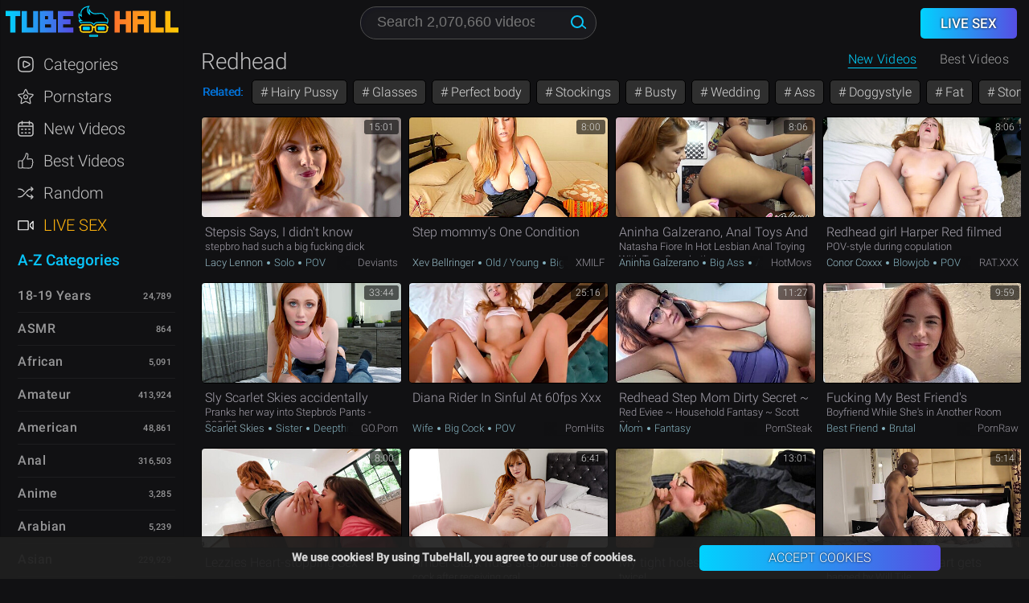

--- FILE ---
content_type: text/html; charset=UTF-8
request_url: https://tubehall.com/redhead/
body_size: 22842
content:
<!DOCTYPE html> <html lang="en"> <head> <style>:root { --site-background-color: #f9f9f9; --site-color-one: #007bea; --site-color-two: #ff0000; --site-sidebar-background-color: #ffffff; --list-cat-item-title: #363636; }</style> <link href="https://tubehall-site.xxxcdn.org/static/style.css?v=1756468859" rel="stylesheet" type="text/css"/> <meta name="RATING" content="RTA-5042-1996-1400-1577-RTA" /> <title>Redhead Porn - TubeHall</title> <meta http-equiv="Content-Type" content="text/html; charset=utf-8"/> <meta name="description" content="Browse the ultimate Redhead porn videos collection from trending hits to timeless favorites. Top-rated Redhead awaits, with an easy-to-use interface."/> <meta name="viewport" content="width=device-width, initial-scale=1.0, maximum-scale=5.0, minimum-scale=1.0, user-scalable=yes"> <link rel="canonical" href="https://tubehall.com/redhead/" /> <meta property="og:title" content="Redhead Porn - TubeHall"/> <meta property="og:image" content="https://global-cache.xxxcdn.org//static/favicon/android-chrome-512x512.png"/> <meta property="og:description" content="Browse the ultimate Redhead porn videos collection from trending hits to timeless favorites. Top-rated Redhead awaits, with an easy-to-use interface."/> <meta name="twitter:card" content="summary_large_image" /> <meta property="og:type" content="website"/> <meta name="referrer" content="origin"> <link rel="apple-touch-icon" sizes="180x180" href="https://tubehall-site.xxxcdn.org/static/favicon/apple-touch-icon.png"> <link rel="icon" type="image/png" sizes="32x32" href="https://tubehall-site.xxxcdn.org/static/favicon/favicon-32x32.png"> <link rel="icon" type="image/png" sizes="16x16" href="https://tubehall-site.xxxcdn.org/static/favicon/favicon-16x16.png"> <link rel="manifest" href="https://tubehall-site.xxxcdn.org/static/favicon/site.webmanifest"> <link rel="preload" href="https://global-cache.xxxcdn.org/2680000/2680345/1.jpg" as="image"> </head> <body data-trailer="https://global-cache.xxxcdn.org" data-one-multy="cats" data="cat26" > <div class="wrapper"> <span class="show_search" onclick="this.className=this.className=='show_search'? 'show_search open' : 'show_search';"><span class="circle"></span><span class="pen"></span></span> <span class="show_menu" onclick="this.className=this.className=='show_menu'? 'show_menu open' : 'show_menu';$('.navigation').toggleClass('open');"> <span></span><span></span><span></span> </span> <div class="content"> <h1 class="block_title"> Redhead </h1> <div class="title_link"> <p class="title_link_block"> <span class="title_link_a title_link_related">Related:</span> <a data-id-obj="42" class="text_link objectDetect" href="https://tubehall.com/hairypussy/"> Hairy Pussy </a> <a data-id-obj="58" class="text_link objectDetect" href="https://tubehall.com/glasses/"> Glasses </a> <a data-id-obj="212" class="text_link objectDetect" href="https://tubehall.com/perfect-body/"> Perfect body </a> <a data-id-obj="23" class="text_link objectDetect" href="https://tubehall.com/stockings/"> Stockings </a> <a data-id-obj="31" class="text_link objectDetect" href="https://tubehall.com/busty/"> Busty </a> <a data-id-obj="245" class="text_link objectDetect" href="https://tubehall.com/wedding/"> Wedding </a> <a data-id-obj="250" class="text_link objectDetect" href="https://tubehall.com/asses/"> Ass </a> <a data-id-obj="14" class="text_link objectDetect" href="https://tubehall.com/doggystyle/"> Doggystyle </a> <a data-id-obj="343" class="text_link objectDetect" href="https://tubehall.com/fat/"> Fat </a> <a data-id-obj="266" class="text_link objectDetect" href="https://tubehall.com/storyline/"> Story </a> <a data-id-obj="63" class="text_link objectDetect" href="https://tubehall.com/dildo/"> Dildo </a> <a data-id-obj="336" class="text_link objectDetect" href="https://tubehall.com/sbbw/"> SBBW </a> <a data-id-obj="184" class="text_link objectDetect" href="https://tubehall.com/filipina/"> Filipina </a> <a data-id-obj="346" class="text_link objectDetect" href="https://tubehall.com/girlfriend/"> Girlfriend </a> <a data-id-obj="40" class="text_link objectDetect" href="https://tubehall.com/shaved/"> Shaved Pussy </a> <a data-id-obj="48" class="text_link objectDetect" href="https://tubehall.com/webcams/"> Webcam </a> <a data-id-obj="345" class="text_link objectDetect" href="https://tubehall.com/gagging/"> Gagging </a> <a data-id-obj="265" class="text_link objectDetect" href="https://tubehall.com/widow/"> Widow </a> <a data-id-obj="202" class="text_link objectDetect" href="https://tubehall.com/malaysian/"> Malaysian </a> <a data-id-obj="69" class="text_link objectDetect" href="https://tubehall.com/cuckold/"> Cuckold </a> <a data-id-obj="65" class="text_link objectDetect" href="https://tubehall.com/foursome/"> Foursome </a> <a data-id-obj="71" class="text_link objectDetect" href="https://tubehall.com/bdsm/"> BDSM </a> <a data-id-obj="116" class="text_link objectDetect" href="https://tubehall.com/maid/"> Maid </a> <a data-id-obj="386" class="text_link objectDetect" href="https://tubehall.com/skirt/"> Skirt </a> <a data-id-obj="174" class="text_link objectDetect" href="https://tubehall.com/caught/"> Caught </a> <a data-id-obj="378" class="text_link objectDetect" href="https://tubehall.com/nerdy/"> Nerdy </a> <a data-id-obj="36" class="text_link objectDetect" href="https://tubehall.com/ffm/"> FFM </a> <a data-id-obj="213" class="text_link objectDetect" href="https://tubehall.com/pickup/"> Pick up </a> <a data-id-obj="242" class="text_link objectDetect" href="https://tubehall.com/vacation/"> Vacation </a> <a data-id-obj="379" class="text_link objectDetect" href="https://tubehall.com/party/"> Party </a> <a class="button_link all_item brd" href="https://tubehall.com/"> All Categories </a> </p> </div> <section class="list-videos infinitely-scrollable" id="list_videos_category_thumb"> <ul class="margin-fix" id="list_videos_category_thumb_items" data-count="2360"> <li class="item "> <a target="_blank" class="intrinsic" rel="nofollow noopener" data-preview="/2680000/2680345/2680345" href="https://tubehall.com/video/id-2680345/" data-rt="1:a66ced80de61d495ecb67928c3ced3d7:1:2680345:1:cat26" data-rt-s="aBuyGmXZWQCMgrFywOWjomUd2T0" title="Stepsis Says, I didn't know stepbro had such a big fucking dick" onclick="_paq.push(['trackEvent', 'video', 'click', 'Deviants']);"> <div class="thumbnail-container"> <img class="item_a lazyload lazy-load" src="https://global-cache.xxxcdn.org/2680000/2680345/1.jpg" alt="Stepsis Says, I didn't know stepbro had such a big fucking dick" decoding="async" loading="eager" width="400" height="200"/> <span class="video-duration">15:01</span> </div> </a> <div class="video-info"> <h4 class="item_title">Stepsis Says, I didn't know stepbro had such a big fucking dick</h4> <p class="video-models"> <a target="_blank" rel="noopener" class="item_info_link model" href="/pornstars/lacy-lennon/"> Lacy Lennon </a> <a target="_blank" rel="noopener"class="item_info_link" href="/sologirl/"> Solo </a> <a target="_blank" rel="noopener"class="item_info_link" href="/point-of-view/"> POV </a> <a target="_blank" rel="noopener" class="item_info_link cs" href="/tubes/deviants/" title="Deviants ">Deviants</a> </p> </div> </li> <li class="item "> <a target="_blank" class="intrinsic" rel="nofollow noopener" data-preview="/1141000/1141508/1141508" href="https://tubehall.com/video/id-1141508/" data-rt="2:a66ced80de61d495ecb67928c3ced3d7:2:1141508:1:cat26" data-rt-s="5F8YVEeE3dY_QX7fCYGPSTcNp3w" title="Step mommy’s One Condition" onclick="_paq.push(['trackEvent', 'video', 'click', 'xMILF']);"> <div class="thumbnail-container"> <img class="item_a lazyload lazy-load" src="https://global-cache.xxxcdn.org/1141000/1141508/2.jpg" alt="Step mommy’s One Condition" decoding="async" loading="lazy" width="400" height="200"/> <span class="video-duration">8:00</span> </div> </a> <div class="video-info"> <h4 class="item_title">Step mommy’s One Condition</h4> <p class="video-models"> <a target="_blank" rel="noopener" class="item_info_link model" href="/pornstars/xev-bellringer/"> Xev Bellringer </a> <a target="_blank" rel="noopener"class="item_info_link" href="/old-young/"> Old / Young </a> <a target="_blank" rel="noopener"class="item_info_link" href="/big-ass/"> Big Ass </a> <a target="_blank" rel="noopener" class="item_info_link cs" href="/tubes/xmilf/" title="xMILF ">xMILF</a> </p> </div> </li> <li class="item "> <a target="_blank" class="intrinsic" rel="nofollow noopener" data-preview="/2178000/2178925/2178925" href="https://tubehall.com/video/id-2178925/" data-rt="3:a66ced80de61d495ecb67928c3ced3d7:1:2178925:1:cat26" data-rt-s="lN-_zOf2WbUZQJ6QINyiEQTd6I0" title="Aninha Galzerano, Anal Toys And Natasha Fiore In Hot Lesbian Anal Toying With Two Sexy Latinas" onclick="_paq.push(['trackEvent', 'video', 'click', 'HotMovs']);"> <div class="thumbnail-container"> <img class="item_a lazyload lazy-load" src="https://global-cache.xxxcdn.org/2178000/2178925/1.jpg" alt="Aninha Galzerano, Anal Toys And Natasha Fiore In Hot Lesbian Anal Toying With Two Sexy Latinas" decoding="async" loading="lazy" width="400" height="200"/> <span class="video-duration">8:06</span> </div> </a> <div class="video-info"> <h4 class="item_title">Aninha Galzerano, Anal Toys And Natasha Fiore In Hot Lesbian Anal Toying With Two Sexy Latinas</h4> <p class="video-models"> <a target="_blank" rel="noopener" class="item_info_link model" href="/pornstars/aninha-galzerano/"> Aninha Galzerano </a> <a target="_blank" rel="noopener"class="item_info_link" href="/big-ass/"> Big Ass </a> <a target="_blank" rel="noopener"class="item_info_link" href="/anal/"> Anal </a> <a target="_blank" rel="noopener"class="item_info_link" href="/big-boobs/"> Big Boobs </a> <a target="_blank" rel="noopener" class="item_info_link cs" href="/tubes/hotmovs/" title="HotMovs ">HotMovs</a> </p> </div> </li> <li class="item "> <a target="_blank" class="intrinsic" rel="nofollow noopener" data-preview="/20000/20099/20099" href="https://tubehall.com/video/id-20099/" data-rt="4:a66ced80de61d495ecb67928c3ced3d7:1:20099:1:cat26" data-rt-s="bt83WOB14KIALJLaFPLv47tdGe8" title="Redhead girl Harper Red filmed POV-style during copulation" onclick="_paq.push(['trackEvent', 'video', 'click', 'RAT.XXX']);"> <div class="thumbnail-container"> <img class="item_a lazyload lazy-load" src="https://global-cache.xxxcdn.org/20000/20099/1.jpg" alt="Redhead girl Harper Red filmed POV-style during copulation" decoding="async" loading="lazy" width="400" height="200"/> <span class="video-duration">8:06</span> </div> </a> <div class="video-info"> <h4 class="item_title">Redhead girl Harper Red filmed POV-style during copulation</h4> <p class="video-models"> <a target="_blank" rel="noopener" class="item_info_link model" href="/pornstars/conor-coxxx/"> Conor Coxxx </a> <a target="_blank" rel="noopener"class="item_info_link" href="/blowjob/"> Blowjob </a> <a target="_blank" rel="noopener"class="item_info_link" href="/point-of-view/"> POV </a> <a target="_blank" rel="noopener" class="item_info_link cs" href="/tubes/rat-xxx/" title="RAT.XXX ">RAT.XXX</a> </p> </div> </li>  <li class="item "> <a target="_blank" class="intrinsic" rel="nofollow noopener" data-preview="/2493000/2493698/2493698" href="https://tubehall.com/video/id-2493698/" data-rt="5:a66ced80de61d495ecb67928c3ced3d7:1:2493698:1:cat26" data-rt-s="rcVL4a6tueFU6gKmCwBD8x9Syz4" title="Sly Scarlet Skies accidentally Pranks her way into Stepbro's Pants - S35:E5" onclick="_paq.push(['trackEvent', 'video', 'click', 'GO.porn']);"> <div class="thumbnail-container"> <img class="item_a lazyload lazy-load" src="https://global-cache.xxxcdn.org/2493000/2493698/1.jpg" alt="Sly Scarlet Skies accidentally Pranks her way into Stepbro's Pants - S35:E5" decoding="async" loading="lazy" width="400" height="200"/> <span class="video-duration">33:44</span> </div> </a> <div class="video-info"> <h4 class="item_title">Sly Scarlet Skies accidentally Pranks her way into Stepbro's Pants - S35:E5</h4> <p class="video-models"> <a target="_blank" rel="noopener" class="item_info_link model" href="/pornstars/scarlet-skies/"> Scarlet Skies </a> <a target="_blank" rel="noopener"class="item_info_link" href="/sis/"> Sister </a> <a target="_blank" rel="noopener"class="item_info_link" href="/deepthroat/"> Deepthroat </a> <a target="_blank" rel="noopener" class="item_info_link cs" href="/tubes/go-porn/" title="GO.porn ">GO.porn</a> </p> </div> </li> <li class="item "> <a target="_blank" class="intrinsic" rel="nofollow noopener" data-preview="/2468000/2468418/2468418" href="https://tubehall.com/video/id-2468418/" data-rt="6:a66ced80de61d495ecb67928c3ced3d7:1:2468418:1:cat26" data-rt-s="vlcos-fWI1y1__m4h1hHFpwo8E0" title="Diana Rider In Sinful At 60fps Xxx" onclick="_paq.push(['trackEvent', 'video', 'click', 'PornHits']);"> <div class="thumbnail-container"> <img class="item_a lazyload lazy-load" src="https://global-cache.xxxcdn.org/2468000/2468418/1.jpg" alt="Diana Rider In Sinful At 60fps Xxx" decoding="async" loading="lazy" width="400" height="200"/> <span class="video-duration">25:16</span> </div> </a> <div class="video-info"> <h4 class="item_title">Diana Rider In Sinful At 60fps Xxx</h4> <p class="video-models"> <a target="_blank" rel="noopener"class="item_info_link" href="/wife/"> Wife </a> <a target="_blank" rel="noopener"class="item_info_link" href="/big-penis/"> Big Cock </a> <a target="_blank" rel="noopener"class="item_info_link" href="/point-of-view/"> POV </a> <a target="_blank" rel="noopener" class="item_info_link cs" href="/tubes/pornhits/" title="PornHits ">PornHits</a> </p> </div> </li> <li class="item "> <a target="_blank" class="intrinsic" rel="nofollow noopener" data-preview="/1857000/1857849/1857849" href="https://tubehall.com/video/id-1857849/" data-rt="7:a66ced80de61d495ecb67928c3ced3d7:1:1857849:1:cat26" data-rt-s="UaWMKXH2ly2Ec_Oxp6yq0p0J2dQ" title="Redhead Step Mom Dirty Secret ~ Red Eviee ~ Household Fantasy ~ Scott Stark" onclick="_paq.push(['trackEvent', 'video', 'click', 'PornSteak']);"> <div class="thumbnail-container"> <img class="item_a lazyload lazy-load" src="https://global-cache.xxxcdn.org/1857000/1857849/1.jpg" alt="Redhead Step Mom Dirty Secret ~ Red Eviee ~ Household Fantasy ~ Scott Stark" decoding="async" loading="lazy" width="400" height="200"/> <span class="video-duration">11:27</span> </div> </a> <div class="video-info"> <h4 class="item_title">Redhead Step Mom Dirty Secret ~ Red Eviee ~ Household Fantasy ~ Scott Stark</h4> <p class="video-models"> <a target="_blank" rel="noopener"class="item_info_link" href="/stepmom/"> Mom </a> <a target="_blank" rel="noopener"class="item_info_link" href="/fantasy/"> Fantasy </a> <a target="_blank" rel="noopener" class="item_info_link cs" href="/tubes/pornsteak/" title="PornSteak ">PornSteak</a> </p> </div> </li> <li class="item "> <a target="_blank" class="intrinsic" rel="nofollow noopener" data-preview="/631000/631974/631974" href="https://tubehall.com/video/id-631974/" data-rt="8:a66ced80de61d495ecb67928c3ced3d7:1:631974:1:cat26" data-rt-s="RInB2H0zk2DdHyLGs3UqjWXc0DY" title="Fucking My Best Friend's Boyfriend While She's in Another Room" onclick="_paq.push(['trackEvent', 'video', 'click', 'PornRaw']);"> <div class="thumbnail-container"> <img class="item_a lazyload lazy-load" src="https://global-cache.xxxcdn.org/631000/631974/1.jpg" alt="Fucking My Best Friend's Boyfriend While She's in Another Room" decoding="async" loading="lazy" width="400" height="200"/> <span class="video-duration">9:59</span> </div> </a> <div class="video-info"> <h4 class="item_title">Fucking My Best Friend's Boyfriend While She's in Another Room</h4> <p class="video-models"> <a target="_blank" rel="noopener"class="item_info_link" href="/best-friend/"> Best Friend </a> <a target="_blank" rel="noopener"class="item_info_link" href="/brutalsex/"> Brutal </a> <a target="_blank" rel="noopener" class="item_info_link cs" href="/tubes/pornraw/" title="PornRaw ">PornRaw</a> </p> </div> </li> <li class="item "> <a target="_blank" class="intrinsic" rel="nofollow noopener" data-preview="/1632000/1632731/1632731" href="https://tubehall.com/video/id-1632731/" data-rt="9:a66ced80de61d495ecb67928c3ced3d7:1:1632731:1:cat26" data-rt-s="oScXwrAP29yaGTW3591hbu-yf48" title="Lezzies Heart-stopping Sex" onclick="_paq.push(['trackEvent', 'video', 'click', 'ManySex']);"> <div class="thumbnail-container"> <img class="item_a lazyload lazy-load" src="https://global-cache.xxxcdn.org/1632000/1632731/1.jpg" alt="Lezzies Heart-stopping Sex" decoding="async" loading="lazy" width="400" height="200"/> <span class="video-duration">8:00</span> </div> </a> <div class="video-info"> <h4 class="item_title">Lezzies Heart-stopping Sex</h4> <p class="video-models"> <a target="_blank" rel="noopener"class="item_info_link" href="/big-boobs/"> Big Boobs </a> <a target="_blank" rel="noopener"class="item_info_link" href="/toys/"> Toys </a> <a target="_blank" rel="noopener" class="item_info_link cs" href="/tubes/manysex/" title="ManySex ">ManySex</a> </p> </div> </li> <li class="item "> <a target="_blank" class="intrinsic" rel="nofollow noopener" data-preview="/1729000/1729308/1729308" href="https://tubehall.com/video/id-1729308/" data-rt="10:a66ced80de61d495ecb67928c3ced3d7:5:1729308:1:cat26" data-rt-s="ab4_bElmx0viL1gBbj3WM75n0ok" title="Amber Stark rides stepbrother's cock after receiving oral" onclick="_paq.push(['trackEvent', 'video', 'click', 'DefineBabe']);"> <div class="thumbnail-container"> <img class="item_a lazyload lazy-load" src="https://global-cache.xxxcdn.org/1729000/1729308/5.jpg" alt="Amber Stark rides stepbrother's cock after receiving oral" decoding="async" loading="lazy" width="400" height="200"/> <span class="video-duration">6:41</span> </div> </a> <div class="video-info"> <h4 class="item_title">Amber Stark rides stepbrother's cock after receiving oral</h4> <p class="video-models"> <a target="_blank" rel="noopener"class="item_info_link" href="/point-of-view/"> POV </a> <a target="_blank" rel="noopener"class="item_info_link" href="/handjob/"> Handjob </a> <a target="_blank" rel="noopener" class="item_info_link cs" href="/tubes/definebabe/" title="DefineBabe ">DefineBabe</a> </p> </div> </li> <li class="item "> <a target="_blank" class="intrinsic" rel="nofollow noopener" data-preview="/2345000/2345864/2345864" href="https://tubehall.com/video/id-2345864/" data-rt="11:a66ced80de61d495ecb67928c3ced3d7:1:2345864:1:cat26" data-rt-s="TMKobZnz-FKFOsElXmQDEadBs3Q" title="My tight holes make him cum twice!" onclick="_paq.push(['trackEvent', 'video', 'click', 'FAK']);"> <div class="thumbnail-container"> <img class="item_a lazyload lazy-load" src="https://global-cache.xxxcdn.org/2345000/2345864/1.jpg" alt="My tight holes make him cum twice!" decoding="async" loading="lazy" width="400" height="200"/> <span class="video-duration">13:01</span> </div> </a> <div class="video-info"> <h4 class="item_title">My tight holes make him cum twice!</h4> <p class="video-models"> <a target="_blank" rel="noopener"class="item_info_link" href="/glasses/"> Glasses </a> <a target="_blank" rel="noopener"class="item_info_link" href="/handjob/"> Handjob </a> <a target="_blank" rel="noopener" class="item_info_link cs" href="/tubes/fak/" title="FAK ">FAK</a> </p> </div> </li> <li class="item "> <a target="_blank" class="intrinsic" rel="nofollow noopener" data-preview="/1885000/1885082/1885082" href="https://tubehall.com/video/id-1885082/" data-rt="12:a66ced80de61d495ecb67928c3ced3d7:3:1885082:1:cat26" data-rt-s="KK2vt3utjLD9bUHwFCBW-NTIeTk" title="Redhead Summer Hart gets banged by Will Tile" onclick="_paq.push(['trackEvent', 'video', 'click', '3Movs']);"> <div class="thumbnail-container"> <img class="item_a lazyload lazy-load" src="https://global-cache.xxxcdn.org/1885000/1885082/3.jpg" alt="Redhead Summer Hart gets banged by Will Tile" decoding="async" loading="lazy" width="400" height="200"/> <span class="video-duration">5:14</span> </div> </a> <div class="video-info"> <h4 class="item_title">Redhead Summer Hart gets banged by Will Tile</h4> <p class="video-models"> <a target="_blank" rel="noopener" class="item_info_link model" href="/pornstars/will-tile/"> Will Tile </a> <a target="_blank" rel="noopener" class="item_info_link model" href="/pornstars/summer-hart/"> Summer Hart </a> <a target="_blank" rel="noopener"class="item_info_link" href="/interracial-sex/"> Interracial </a> <a target="_blank" rel="noopener"class="item_info_link" href="/big-boobs/"> Big Boobs </a> <a target="_blank" rel="noopener"class="item_info_link" href="/hardsex/"> Hardcore </a> <a target="_blank" rel="noopener" class="item_info_link cs" href="/tubes/3movs/" title="3Movs ">3Movs</a> </p> </div> </li>  <li class="item "> <a target="_blank" class="intrinsic" rel="nofollow noopener" data-preview="/23000/23420/23420" href="https://tubehall.com/video/id-23420/" data-rt="13:a66ced80de61d495ecb67928c3ced3d7:1:23420:1:cat26" data-rt-s="2jggve5ljydiyRagCYB6xzA-KXw" title="Turned-on redhead keenly sucks dick and gives pussy to guy" onclick="_paq.push(['trackEvent', 'video', 'click', 'SexVid']);"> <div class="thumbnail-container"> <img class="item_a lazyload lazy-load" src="https://global-cache.xxxcdn.org/23000/23420/1.jpg" alt="Turned-on redhead keenly sucks dick and gives pussy to guy" decoding="async" loading="lazy" width="400" height="200"/> <span class="video-duration">8:00</span> </div> </a> <div class="video-info"> <h4 class="item_title">Turned-on redhead keenly sucks dick and gives pussy to guy</h4> <p class="video-models"> <a target="_blank" rel="noopener" class="item_info_link model" href="/pornstars/nikki-nuttz/"> Nikki Nuttz </a> <a target="_blank" rel="noopener" class="item_info_link model" href="/pornstars/scarlett-jones/"> Scarlett Jones </a> <a target="_blank" rel="noopener"class="item_info_link" href="/blowjob/"> Blowjob </a> <a target="_blank" rel="noopener"class="item_info_link" href="/big-boobs/"> Big Boobs </a> <a target="_blank" rel="noopener" class="item_info_link cs" href="/tubes/sexvid/" title="SexVid ">SexVid</a> </p> </div> </li> <li class="item "> <a target="_blank" class="intrinsic" rel="nofollow noopener" data-preview="/25000/25468/25468" href="https://tubehall.com/video/id-25468/" data-rt="14:a66ced80de61d495ecb67928c3ced3d7:1:25468:1:cat26" data-rt-s="16YqfpBeSSm9RD7qKr3tHV_9yKo" title="Pretty new face shows her phenomenal banging skills" onclick="_paq.push(['trackEvent', 'video', 'click', 'HDtube']);"> <div class="thumbnail-container"> <img class="item_a lazyload lazy-load" src="https://global-cache.xxxcdn.org/25000/25468/1.jpg" alt="Pretty new face shows her phenomenal banging skills" decoding="async" loading="lazy" width="400" height="200"/> <span class="video-duration">8:03</span> </div> </a> <div class="video-info"> <h4 class="item_title">Pretty new face shows her phenomenal banging skills</h4> <p class="video-models"> <a target="_blank" rel="noopener" class="item_info_link model" href="/pornstars/allen-swift/"> Allen Swift </a> <a target="_blank" rel="noopener"class="item_info_link" href="/blowjob/"> Blowjob </a> <a target="_blank" rel="noopener"class="item_info_link" href="/masturbating/"> Masturbation </a> <a target="_blank" rel="noopener" class="item_info_link cs" href="/tubes/hdtube/" title="HDtube ">HDtube</a> </p> </div> </li> <li class="item "> <a target="_blank" class="intrinsic" rel="nofollow noopener" data-preview="/2455000/2455391/2455391" href="https://tubehall.com/video/id-2455391/" data-rt="15:a66ced80de61d495ecb67928c3ced3d7:1:2455391:1:cat26" data-rt-s="IXMKzHYNAeePuaHYt1sP9gS6Wu0" title="Hairy pussy ginger anal fucked" onclick="_paq.push(['trackEvent', 'video', 'click', 'PornGem']);"> <div class="thumbnail-container"> <img class="item_a lazyload lazy-load" src="https://global-cache.xxxcdn.org/2455000/2455391/1.jpg" alt="Hairy pussy ginger anal fucked" decoding="async" loading="lazy" width="400" height="200"/> <span class="video-duration">5:14</span> </div> </a> <div class="video-info"> <h4 class="item_title">Hairy pussy ginger anal fucked</h4> <p class="video-models"> <a target="_blank" rel="noopener"class="item_info_link" href="/hairypussy/"> Hairy Pussy </a> <a target="_blank" rel="noopener"class="item_info_link" href="/cougar/"> Cougar </a> <a target="_blank" rel="noopener"class="item_info_link" href="/blowjob/"> Blowjob </a> <a target="_blank" rel="noopener" class="item_info_link cs" href="/tubes/porngem/" title="PornGem ">PornGem</a> </p> </div> </li> <li class="item "> <a target="_blank" class="intrinsic" rel="nofollow noopener" data-preview="/736000/736655/736655" href="https://tubehall.com/video/id-736655/" data-rt="16:a66ced80de61d495ecb67928c3ced3d7:1:736655:1:cat26" data-rt-s="fni26KsBuLPi0mTN2aEEoPf3Nuo" title="Redhead bombshell rides a horny man in romantic sex video" onclick="_paq.push(['trackEvent', 'video', 'click', 'PornID']);"> <div class="thumbnail-container"> <img class="item_a lazyload lazy-load" src="https://global-cache.xxxcdn.org/736000/736655/1.jpg" alt="Redhead bombshell rides a horny man in romantic sex video" decoding="async" loading="lazy" width="400" height="200"/> <span class="video-duration">6:20</span> </div> </a> <div class="video-info"> <h4 class="item_title">Redhead bombshell rides a horny man in romantic sex video</h4> <p class="video-models"> <a target="_blank" rel="noopener" class="item_info_link model" href="/pornstars/quinton-james/"> Quinton James </a> <a target="_blank" rel="noopener" class="item_info_link model" href="/pornstars/lacy-lennon/"> Lacy Lennon </a> <a target="_blank" rel="noopener"class="item_info_link" href="/handjob/"> Handjob </a> <a target="_blank" rel="noopener"class="item_info_link" href="/romantic/"> Romantic </a> <a target="_blank" rel="noopener" class="item_info_link cs" href="/tubes/pornid/" title="PornID ">PornID</a> </p> </div> </li> <li class="item "> <a target="_blank" class="intrinsic" rel="nofollow noopener" data-preview="/1053000/1053642/1053642" href="https://tubehall.com/video/id-1053642/" data-rt="17:a66ced80de61d495ecb67928c3ced3d7:1:1053642:1:cat26" data-rt-s="avtEvyarE86QiNtoEvCEMe1OlwE" title="The Games We Play" onclick="_paq.push(['trackEvent', 'video', 'click', 'PornL']);"> <div class="thumbnail-container"> <img class="item_a lazyload lazy-load" src="https://global-cache.xxxcdn.org/1053000/1053642/1.jpg" alt="The Games We Play" decoding="async" loading="lazy" width="400" height="200"/> <span class="video-duration">11:02</span> </div> </a> <div class="video-info"> <h4 class="item_title">The Games We Play</h4> <p class="video-models"> <a target="_blank" rel="noopener"class="item_info_link" href="/compilation/"> Compilation </a> <a target="_blank" rel="noopener"class="item_info_link" href="/3some/"> Threesome </a> <a target="_blank" rel="noopener" class="item_info_link cs" href="/tubes/pornl/" title="PornL ">PornL</a> </p> </div> </li> <li class="item "> <a target="_blank" class="intrinsic" rel="nofollow noopener" data-preview="/1359000/1359365/1359365" href="https://tubehall.com/video/id-1359365/" data-rt="18:a66ced80de61d495ecb67928c3ced3d7:1:1359365:1:cat26" data-rt-s="Tpp5vMEH7UOlXqigKy7QszfEuTA" title="Step Sister & Brother Rate Their Hotness Levels - Elly Clutch - Family Therapy - Alex Adams" onclick="_paq.push(['trackEvent', 'video', 'click', 'GreenPorn']);"> <div class="thumbnail-container"> <img class="item_a lazyload lazy-load" src="https://global-cache.xxxcdn.org/1359000/1359365/1.jpg" alt="Step Sister & Brother Rate Their Hotness Levels - Elly Clutch - Family Therapy - Alex Adams" decoding="async" loading="lazy" width="400" height="200"/> <span class="video-duration">12:33</span> </div> </a> <div class="video-info"> <h4 class="item_title">Step Sister & Brother Rate Their Hotness Levels - Elly Clutch - Family Therapy - Alex Adams</h4> <p class="video-models"> <a target="_blank" rel="noopener" class="item_info_link model" href="/pornstars/alex-adams/"> Alex Adams </a> <a target="_blank" rel="noopener"class="item_info_link" href="/sis/"> Sister </a> <a target="_blank" rel="noopener"class="item_info_link" href="/family/"> Family </a> <a target="_blank" rel="noopener" class="item_info_link cs" href="/tubes/greenporn/" title="GreenPorn ">GreenPorn</a> </p> </div> </li> <li class="item "> <a target="_blank" class="intrinsic" rel="nofollow noopener" data-preview="/1343000/1343460/1343460" href="https://tubehall.com/video/id-1343460/" data-rt="19:a66ced80de61d495ecb67928c3ced3d7:0:1343460:1:cat26" data-rt-s="YNgvV70k9itLZvWD-zuzzTP3Pyg" title="Chic redhead cums hard" onclick="_paq.push(['trackEvent', 'video', 'click', 'Beeg']);"> <div class="thumbnail-container"> <img class="item_a lazyload lazy-load" src="https://global-cache.xxxcdn.org/1343000/1343460/1.jpg" alt="Chic redhead cums hard" decoding="async" loading="lazy" width="400" height="200"/> <span class="video-duration">10:21</span> </div> </a> <div class="video-info"> <h4 class="item_title">Chic redhead cums hard</h4> <p class="video-models"> <a target="_blank" rel="noopener" class="item_info_link model" href="/pornstars/chloe-morgane/"> Chloe Morgane </a> <a target="_blank" rel="noopener"class="item_info_link" href="/hardsex/"> Hardcore </a> <a target="_blank" rel="noopener" class="item_info_link cs" href="/tubes/beeg/" title="Beeg ">Beeg</a> </p> </div> </li> <li class="item "> <a target="_blank" class="intrinsic" rel="nofollow noopener" data-preview="/2341000/2341296/2341296" href="https://tubehall.com/video/id-2341296/" data-rt="20:a66ced80de61d495ecb67928c3ced3d7:1:2341296:1:cat26" data-rt-s="ENLIz_QHky706Loz7bl9tY87WkQ" title="PropertySex - Psychology professor pounds former student" onclick="_paq.push(['trackEvent', 'video', 'click', 'TubeHall']);"> <div class="thumbnail-container"> <img class="item_a lazyload lazy-load" src="https://global-cache.xxxcdn.org/2341000/2341296/1.jpg" alt="PropertySex - Psychology professor pounds former student" decoding="async" loading="lazy" width="400" height="200"/> <span class="video-duration">11:38</span> </div> </a> <div class="video-info"> <h4 class="item_title">PropertySex - Psychology professor pounds former student</h4> <p class="video-models"> <a target="_blank" rel="noopener" class="item_info_link model" href="/pornstars/jillian-janson/"> Jillian Janson </a> <a target="_blank" rel="noopener"class="item_info_link" href="/cumshot/"> Cumshot </a> <a target="_blank" rel="noopener"class="item_info_link" href="/pornstar/"> Pornstar </a> <a target="_blank" rel="noopener"class="item_info_link" href="/point-of-view/"> POV </a> <a target="_blank" rel="noopener" class="item_info_link cs" href="/tubes/tubehall/" title="TubeHall ">TubeHall</a> </p> </div> </li>  <li class="item "> <a target="_blank" class="intrinsic" rel="nofollow noopener" data-preview="/1731000/1731779/1731779" href="https://tubehall.com/video/id-1731779/" data-rt="21:a66ced80de61d495ecb67928c3ced3d7:1:1731779:1:cat26" data-rt-s="fHSxq__BNZZrjb-NaDoatRQqXd0" title="Homestead Babes Aisling & Rue Give Each Other Loving Sexual Touches" onclick="_paq.push(['trackEvent', 'video', 'click', 'GO.porn']);"> <div class="thumbnail-container"> <img class="item_a lazyload lazy-load" src="https://global-cache.xxxcdn.org/1731000/1731779/1.jpg" alt="Homestead Babes Aisling & Rue Give Each Other Loving Sexual Touches" decoding="async" loading="lazy" width="400" height="200"/> <span class="video-duration">5:28</span> </div> </a> <div class="video-info"> <h4 class="item_title">Homestead Babes Aisling & Rue Give Each Other Loving Sexual Touches</h4> <p class="video-models"> <a target="_blank" rel="noopener"class="item_info_link" href="/fingering/"> Fingering </a> <a target="_blank" rel="noopener"class="item_info_link" href="/naturals-boobs/"> Natural Tits </a> <a target="_blank" rel="noopener" class="item_info_link cs" href="/tubes/go-porn/" title="GO.porn ">GO.porn</a> </p> </div> </li> <li class="item "> <a target="_blank" class="intrinsic" rel="nofollow noopener" data-preview="/1358000/1358893/1358893" href="https://tubehall.com/video/id-1358893/" data-rt="22:a66ced80de61d495ecb67928c3ced3d7:4:1358893:1:cat26" data-rt-s="RuobImrzCQDpFAaCyzrrnBDDw2g" title="Daughter's Best Friend Needs Discipline ~ Elle Marz ~ Household Fantasy ~ Scott Stark" onclick="_paq.push(['trackEvent', 'video', 'click', 'GreenPorn']);"> <div class="thumbnail-container"> <img class="item_a lazyload lazy-load" src="https://global-cache.xxxcdn.org/1358000/1358893/4.jpg" alt="Daughter's Best Friend Needs Discipline ~ Elle Marz ~ Household Fantasy ~ Scott Stark" decoding="async" loading="lazy" width="400" height="200"/> <span class="video-duration">16:23</span> </div> </a> <div class="video-info"> <h4 class="item_title">Daughter's Best Friend Needs Discipline ~ Elle Marz ~ Household Fantasy ~ Scott Stark</h4> <p class="video-models"> <a target="_blank" rel="noopener"class="item_info_link" href="/cumshot/"> Cumshot </a> <a target="_blank" rel="noopener"class="item_info_link" href="/fetish/"> Fetish </a> <a target="_blank" rel="noopener" class="item_info_link cs" href="/tubes/greenporn/" title="GreenPorn ">GreenPorn</a> </p> </div> </li> <li class="item "> <a target="_blank" class="intrinsic" rel="nofollow noopener" data-preview="/789000/789365/789365" href="https://tubehall.com/video/id-789365/" data-rt="23:a66ced80de61d495ecb67928c3ced3d7:1:789365:1:cat26" data-rt-s="e1HBNPg8sPY6hIssIitp5f9u3A4" title="Pale redheads with small tits are making out passiontely" onclick="_paq.push(['trackEvent', 'video', 'click', 'HDtube']);"> <div class="thumbnail-container"> <img class="item_a lazyload lazy-load" src="https://global-cache.xxxcdn.org/789000/789365/1.jpg" alt="Pale redheads with small tits are making out passiontely" decoding="async" loading="lazy" width="400" height="200"/> <span class="video-duration">6:16</span> </div> </a> <div class="video-info"> <h4 class="item_title">Pale redheads with small tits are making out passiontely</h4> <p class="video-models"> <a target="_blank" rel="noopener" class="item_info_link model" href="/pornstars/madi-collins/"> Madi Collins </a> <a target="_blank" rel="noopener" class="item_info_link model" href="/pornstars/octavia/"> Octavia </a> <a target="_blank" rel="noopener"class="item_info_link" href="/small-tits/"> Small Tits </a> <a target="_blank" rel="noopener"class="item_info_link" href="/closeup/"> Closeup </a> <a target="_blank" rel="noopener" class="item_info_link cs" href="/tubes/hdtube/" title="HDtube ">HDtube</a> </p> </div> </li> <li class="item "> <a target="_blank" class="intrinsic" rel="nofollow noopener" data-preview="/31000/31728/31728" href="https://tubehall.com/video/id-31728/" data-rt="24:a66ced80de61d495ecb67928c3ced3d7:5:31728:1:cat26" data-rt-s="QIz_Yv7wWg6U12r5p2u-8F6utm8" title="Gorgeous MILF with big boobs nicely assfucked by hung stallion" onclick="_paq.push(['trackEvent', 'video', 'click', 'HDtube']);"> <div class="thumbnail-container"> <img class="item_a lazyload lazy-load" src="https://global-cache.xxxcdn.org/31000/31728/5.jpg" alt="Gorgeous MILF with big boobs nicely assfucked by hung stallion" decoding="async" loading="lazy" width="400" height="200"/> <span class="video-duration">6:15</span> </div> </a> <div class="video-info"> <h4 class="item_title">Gorgeous MILF with big boobs nicely assfucked by hung stallion</h4> <p class="video-models"> <a target="_blank" rel="noopener" class="item_info_link model" href="/pornstars/danny-mountain/"> Danny Mountain </a> <a target="_blank" rel="noopener" class="item_info_link model" href="/pornstars/krissy-lynn/"> Krissy Lynn </a> <a target="_blank" rel="noopener"class="item_info_link" href="/brutalsex/"> Brutal </a> <a target="_blank" rel="noopener"class="item_info_link" href="/cumshot/"> Cumshot </a> <a target="_blank" rel="noopener" class="item_info_link cs" href="/tubes/hdtube/" title="HDtube ">HDtube</a> </p> </div> </li> <li class="item "> <a target="_blank" class="intrinsic" rel="nofollow noopener" data-preview="/2671000/2671810/2671810" href="https://tubehall.com/video/id-2671810/" data-rt="25:a66ced80de61d495ecb67928c3ced3d7:1:2671810:1:cat26" data-rt-s="i4F2vyzeUJqc52q-ZKWv0njLzEU" title="FilthyTaboo - Fantasizing About Fucking My New Client Natasha Nice In Her Big Ass" onclick="_paq.push(['trackEvent', 'video', 'click', 'ONLYBESTPORN']);"> <div class="thumbnail-container"> <img class="item_a lazyload lazy-load" src="https://global-cache.xxxcdn.org/2671000/2671810/1.jpg" alt="FilthyTaboo - Fantasizing About Fucking My New Client Natasha Nice In Her Big Ass" decoding="async" loading="lazy" width="400" height="200"/> <span class="video-duration">11:23</span> </div> </a> <div class="video-info"> <h4 class="item_title">FilthyTaboo - Fantasizing About Fucking My New Client Natasha Nice In Her Big Ass</h4> <p class="video-models"> <a target="_blank" rel="noopener" class="item_info_link model" href="/pornstars/jonathan-jordan/"> Jonathan Jordan </a> <a target="_blank" rel="noopener" class="item_info_link model" href="/pornstars/natasha-nice/"> Natasha Nice </a> <a target="_blank" rel="noopener"class="item_info_link" href="/pornstar/"> Pornstar </a> <a target="_blank" rel="noopener"class="item_info_link" href="/big-penis/"> Big Cock </a> <a target="_blank" rel="noopener"class="item_info_link" href="/bbw/"> BBW </a> <a target="_blank" rel="noopener" class="item_info_link cs" href="/tubes/onlybestporn/" title="ONLYBESTPORN ">ONLYBESTPORN</a> </p> </div> </li> <li class="item "> <a target="_blank" class="intrinsic" rel="nofollow noopener" data-preview="/1988000/1988214/1988214" href="https://tubehall.com/video/id-1988214/" data-rt="26:a66ced80de61d495ecb67928c3ced3d7:1:1988214:1:cat26" data-rt-s="Bqp2Ys93iA3LYAiNL1gCv6rs8NI" title="Before Getting Her Butt Filled With Cum The Redhead Deepthroats Him While Using Sex Toys" onclick="_paq.push(['trackEvent', 'video', 'click', 'HDzog']);"> <div class="thumbnail-container"> <img class="item_a lazyload lazy-load" src="https://global-cache.xxxcdn.org/1988000/1988214/1.jpg" alt="Before Getting Her Butt Filled With Cum The Redhead Deepthroats Him While Using Sex Toys" decoding="async" loading="lazy" width="400" height="200"/> <span class="video-duration">8:06</span> </div> </a> <div class="video-info"> <h4 class="item_title">Before Getting Her Butt Filled With Cum The Redhead Deepthroats Him While Using Sex Toys</h4> <p class="video-models"> <a target="_blank" rel="noopener"class="item_info_link" href="/deepthroat/"> Deepthroat </a> <a target="_blank" rel="noopener"class="item_info_link" href="/big-penis/"> Big Cock </a> <a target="_blank" rel="noopener" class="item_info_link cs" href="/tubes/hdzog/" title="HDzog ">HDzog</a> </p> </div> </li> <li class="item "> <a target="_blank" class="intrinsic" rel="nofollow noopener" data-preview="/1857000/1857093/1857093" href="https://tubehall.com/video/id-1857093/" data-rt="27:a66ced80de61d495ecb67928c3ced3d7:1:1857093:1:cat26" data-rt-s="6FbVeoVTqA9q1KA9Bauv-RQFFew" title="Redhead Scarlet Skies gets her shaved pussy drilled in POV" onclick="_paq.push(['trackEvent', 'video', 'click', '3Movs']);"> <div class="thumbnail-container"> <img class="item_a lazyload lazy-load" src="https://global-cache.xxxcdn.org/1857000/1857093/1.jpg" alt="Redhead Scarlet Skies gets her shaved pussy drilled in POV" decoding="async" loading="lazy" width="400" height="200"/> <span class="video-duration">5:50</span> </div> </a> <div class="video-info"> <h4 class="item_title">Redhead Scarlet Skies gets her shaved pussy drilled in POV</h4> <p class="video-models"> <a target="_blank" rel="noopener" class="item_info_link model" href="/pornstars/scarlet-skies/"> Scarlet Skies </a> <a target="_blank" rel="noopener" class="item_info_link model" href="/pornstars/ryan-mclane/"> Ryan Mclane </a> <a target="_blank" rel="noopener"class="item_info_link" href="/point-of-view/"> POV </a> <a target="_blank" rel="noopener"class="item_info_link" href="/hardsex/"> Hardcore </a> <a target="_blank" rel="noopener" class="item_info_link cs" href="/tubes/3movs/" title="3Movs ">3Movs</a> </p> </div> </li> <li class="item "> <a target="_blank" class="intrinsic" rel="nofollow noopener" data-preview="/1695000/1695483/1695483" href="https://tubehall.com/video/id-1695483/" data-rt="28:a66ced80de61d495ecb67928c3ced3d7:1:1695483:1:cat26" data-rt-s="eCXKiNUshgSnTz_gn7o2jb3iZQA" title="Buffy Disclosure E291 (2020) Vhq - Lola Gatsby" onclick="_paq.push(['trackEvent', 'video', 'click', 'ABXXX']);"> <div class="thumbnail-container"> <img class="item_a lazyload lazy-load" src="https://global-cache.xxxcdn.org/1695000/1695483/1.jpg" alt="Buffy Disclosure E291 (2020) Vhq - Lola Gatsby" decoding="async" loading="lazy" width="400" height="200"/> <span class="video-duration">37:46</span> </div> </a> <div class="video-info"> <h4 class="item_title">Buffy Disclosure E291 (2020) Vhq - Lola Gatsby</h4> <p class="video-models"> <a target="_blank" rel="noopener"class="item_info_link" href="/point-of-view/"> POV </a> <a target="_blank" rel="noopener"class="item_info_link" href="/fetish/"> Fetish </a> <a target="_blank" rel="noopener" class="item_info_link cs" href="/tubes/abxxx/" title="ABXXX ">ABXXX</a> </p> </div> </li>  <li class="item "> <a target="_blank" class="intrinsic" rel="nofollow noopener" data-preview="/2441000/2441822/2441822" href="https://tubehall.com/video/id-2441822/" data-rt="29:a66ced80de61d495ecb67928c3ced3d7:0:2441822:1:cat26" data-rt-s="ob87YxV3HWEyNSw8PFSBNGCGiwk" title="Hot Ginger Babe Takes Her Dirty Doctors Cock To Make Him Keep Her Naughty Secret" onclick="_paq.push(['trackEvent', 'video', 'click', 'VXXX']);"> <div class="thumbnail-container"> <img class="item_a lazyload lazy-load" src="https://global-cache.xxxcdn.org/2441000/2441822/1.jpg" alt="Hot Ginger Babe Takes Her Dirty Doctors Cock To Make Him Keep Her Naughty Secret" decoding="async" loading="lazy" width="400" height="200"/> <span class="video-duration">8:00</span> </div> </a> <div class="video-info"> <h4 class="item_title">Hot Ginger Babe Takes Her Dirty Doctors Cock To Make Him Keep Her Naughty Secret</h4> <p class="video-models"> <a target="_blank" rel="noopener"class="item_info_link" href="/cumshot/"> Cumshot </a> <a target="_blank" rel="noopener"class="item_info_link" href="/big-penis/"> Big Cock </a> <a target="_blank" rel="noopener" class="item_info_link cs" href="/tubes/vxxx/" title="VXXX ">VXXX</a> </p> </div> </li> <li class="item "> <a target="_blank" class="intrinsic" rel="nofollow noopener" data-preview="/1634000/1634050/1634050" href="https://tubehall.com/video/id-1634050/" data-rt="30:a66ced80de61d495ecb67928c3ced3d7:1:1634050:1:cat26" data-rt-s="3k6V9q1W0fG1FOQ2JeN25SsUb4M" title="Ginger teen 18yo stuffs her holes!!" onclick="_paq.push(['trackEvent', 'video', 'click', 'xHamster']);"> <div class="thumbnail-container"> <img class="item_a lazyload lazy-load" src="https://global-cache.xxxcdn.org/1634000/1634050/1.jpg" alt="Ginger teen 18yo stuffs her holes!!" decoding="async" loading="lazy" width="400" height="200"/> <span class="video-duration">15:55</span> </div> </a> <div class="video-info"> <h4 class="item_title">Ginger teen 18yo stuffs her holes!!</h4> <p class="video-models"> <a target="_blank" rel="noopener"class="item_info_link" href="/homevideo/"> Homemade </a> <a target="_blank" rel="noopener"class="item_info_link" href="/mature/"> Mature </a> <a target="_blank" rel="noopener"class="item_info_link" href="/asian/"> Asian </a> <a target="_blank" rel="noopener" class="item_info_link cs" href="/tubes/xhamster/" title="xHamster ">xHamster</a> </p> </div> </li> <li class="item "> <a target="_blank" class="intrinsic" rel="nofollow noopener" data-preview="/82000/82695/82695" href="https://tubehall.com/video/id-82695/" data-rt="31:a66ced80de61d495ecb67928c3ced3d7:1:82695:1:cat26" data-rt-s="DF4d17IkwtiwfF4ltkAi5TsZlqs" title="Ginger babe Zara DuRose is fucked on the couch by Raul Costa" onclick="_paq.push(['trackEvent', 'video', 'click', 'RAT.XXX']);"> <div class="thumbnail-container"> <img class="item_a lazyload lazy-load" src="https://global-cache.xxxcdn.org/82000/82695/1.jpg" alt="Ginger babe Zara DuRose is fucked on the couch by Raul Costa" decoding="async" loading="lazy" width="400" height="200"/> <span class="video-duration">6:10</span> </div> </a> <div class="video-info"> <h4 class="item_title">Ginger babe Zara DuRose is fucked on the couch by Raul Costa</h4> <p class="video-models"> <a target="_blank" rel="noopener" class="item_info_link model" href="/pornstars/zara-durose/"> Zara DuRose </a> <a target="_blank" rel="noopener"class="item_info_link" href="/cumshot/"> Cumshot </a> <a target="_blank" rel="noopener"class="item_info_link" href="/facial/"> Facial </a> <a target="_blank" rel="noopener" class="item_info_link cs" href="/tubes/rat-xxx/" title="RAT.XXX ">RAT.XXX</a> </p> </div> </li> <li class="item "> <a target="_blank" class="intrinsic" rel="nofollow noopener" data-preview="/1802000/1802133/1802133" href="https://tubehall.com/video/id-1802133/" data-rt="32:a66ced80de61d495ecb67928c3ced3d7:5:1802133:1:cat26" data-rt-s="jkkB96IisvKeatXvxDMWEMWoNdc" title="Amber Stark and Scarlet Skies lick each other's pussy while getting fucked" onclick="_paq.push(['trackEvent', 'video', 'click', 'DefineBabe']);"> <div class="thumbnail-container"> <img class="item_a lazyload lazy-load" src="https://global-cache.xxxcdn.org/1802000/1802133/5.jpg" alt="Amber Stark and Scarlet Skies lick each other's pussy while getting fucked" decoding="async" loading="lazy" width="400" height="200"/> <span class="video-duration">6:41</span> </div> </a> <div class="video-info"> <h4 class="item_title">Amber Stark and Scarlet Skies lick each other's pussy while getting fucked</h4> <p class="video-models"> <a target="_blank" rel="noopener" class="item_info_link model" href="/pornstars/scarlet-skies/"> Scarlet Skies </a> <a target="_blank" rel="noopener"class="item_info_link" href="/point-of-view/"> POV </a> <a target="_blank" rel="noopener"class="item_info_link" href="/blowjob/"> Blowjob </a> <a target="_blank" rel="noopener" class="item_info_link cs" href="/tubes/definebabe/" title="DefineBabe ">DefineBabe</a> </p> </div> </li> <li class="item "> <a target="_blank" class="intrinsic" rel="nofollow noopener" data-preview="/20000/20175/20175" href="https://tubehall.com/video/id-20175/" data-rt="33:a66ced80de61d495ecb67928c3ced3d7:6:20175:1:cat26" data-rt-s="jw0Gp-u0EPAMxizpU5JHWVct2Sk" title="Petite ginger chick gets sexually pleasured by boyfriend" onclick="_paq.push(['trackEvent', 'video', 'click', 'SexVid']);"> <div class="thumbnail-container"> <img class="item_a lazyload lazy-load" src="https://global-cache.xxxcdn.org/20000/20175/6.jpg" alt="Petite ginger chick gets sexually pleasured by boyfriend" decoding="async" loading="lazy" width="400" height="200"/> <span class="video-duration">7:52</span> </div> </a> <div class="video-info"> <h4 class="item_title">Petite ginger chick gets sexually pleasured by boyfriend</h4> <p class="video-models"> <a target="_blank" rel="noopener"class="item_info_link" href="/blowjob/"> Blowjob </a> <a target="_blank" rel="noopener"class="item_info_link" href="/petite/"> Petite </a> <a target="_blank" rel="noopener" class="item_info_link cs" href="/tubes/sexvid/" title="SexVid ">SexVid</a> </p> </div> </li> <li class="item "> <a target="_blank" class="intrinsic" rel="nofollow noopener" data-preview="/2069000/2069992/2069992" href="https://tubehall.com/video/id-2069992/" data-rt="34:a66ced80de61d495ecb67928c3ced3d7:1:2069992:1:cat26" data-rt-s="fHg5ULMUwnE9dRHd_b8gpp5PRC0" title="Hottest Adult Clip Big Tits Greatest Uncut" onclick="_paq.push(['trackEvent', 'video', 'click', 'InPorn']);"> <div class="thumbnail-container"> <img class="item_a lazyload lazy-load" src="https://global-cache.xxxcdn.org/2069000/2069992/1.jpg" alt="Hottest Adult Clip Big Tits Greatest Uncut" decoding="async" loading="lazy" width="400" height="200"/> <span class="video-duration">7:59</span> </div> </a> <div class="video-info"> <h4 class="item_title">Hottest Adult Clip Big Tits Greatest Uncut</h4> <p class="video-models"> <a target="_blank" rel="noopener"class="item_info_link" href="/amateur/"> Amateur </a> <a target="_blank" rel="noopener"class="item_info_link" href="/cumshot/"> Cumshot </a> <a target="_blank" rel="noopener" class="item_info_link cs" href="/tubes/inporn/" title="InPorn ">InPorn</a> </p> </div> </li> <li class="item "> <a target="_blank" class="intrinsic" rel="nofollow noopener" data-preview="/39000/39235/39235" href="https://tubehall.com/video/id-39235/" data-rt="35:a66ced80de61d495ecb67928c3ced3d7:1:39235:1:cat26" data-rt-s="lWLvQu8Zn3jeugpWSd9mVrO1fcM" title="Redhead with curly hair enjoys a massage fuck" onclick="_paq.push(['trackEvent', 'video', 'click', 'RAT.XXX']);"> <div class="thumbnail-container"> <img class="item_a lazyload lazy-load" src="https://global-cache.xxxcdn.org/39000/39235/1.jpg" alt="Redhead with curly hair enjoys a massage fuck" decoding="async" loading="lazy" width="400" height="200"/> <span class="video-duration">6:10</span> </div> </a> <div class="video-info"> <h4 class="item_title">Redhead with curly hair enjoys a massage fuck</h4> <p class="video-models"> <a target="_blank" rel="noopener"class="item_info_link" href="/hairypussy/"> Hairy Pussy </a> <a target="_blank" rel="noopener"class="item_info_link" href="/massage/"> Massage </a> <a target="_blank" rel="noopener" class="item_info_link cs" href="/tubes/rat-xxx/" title="RAT.XXX ">RAT.XXX</a> </p> </div> </li> <li class="item "> <a target="_blank" class="intrinsic" rel="nofollow noopener" data-preview="/789000/789803/789803" href="https://tubehall.com/video/id-789803/" data-rt="36:a66ced80de61d495ecb67928c3ced3d7:0:789803:1:cat26" data-rt-s="MdM9U_8hHo7_9hjWW8Ux1-bMJ98" title="Real HOMEMADE AMATEUR COUPLE fucks hot in the kitchen in the morning with pussy CREAMPIE - VERLONIS" onclick="_paq.push(['trackEvent', 'video', 'click', 'Teenxy']);"> <div class="thumbnail-container"> <img class="item_a lazyload lazy-load" src="https://global-cache.xxxcdn.org/789000/789803/1.jpg" alt="Real HOMEMADE AMATEUR COUPLE fucks hot in the kitchen in the morning with pussy CREAMPIE - VERLONIS" decoding="async" loading="lazy" width="400" height="200"/> <span class="video-duration">12:25</span> </div> </a> <div class="video-info"> <h4 class="item_title">Real HOMEMADE AMATEUR COUPLE fucks hot in the kitchen in the morning with pussy CREAMPIE - VERLONIS</h4> <p class="video-models"> <a target="_blank" rel="noopener"class="item_info_link" href="/homevideo/"> Homemade </a> <a target="_blank" rel="noopener"class="item_info_link" href="/big-penis/"> Big Cock </a> <a target="_blank" rel="noopener" class="item_info_link cs" href="/tubes/teenxy/" title="Teenxy ">Teenxy</a> </p> </div> </li>  <li class="item "> <a target="_blank" class="intrinsic" rel="nofollow noopener" data-preview="/2735000/2735370/2735370" href="https://tubehall.com/video/id-2735370/" data-rt="37:a66ced80de61d495ecb67928c3ced3d7:1:2735370:1:cat26" data-rt-s="vYLH2zYEYdyhAB3qo6Op-Bf4BO4" title="...Kinky redhead teen with huge natural boobs gets pounded in POV..." onclick="_paq.push(['trackEvent', 'video', 'click', 'DefineBabe']);"> <div class="thumbnail-container"> <img class="item_a lazyload lazy-load" src="https://global-cache.xxxcdn.org/2735000/2735370/1.jpg" alt="...Kinky redhead teen with huge natural boobs gets pounded in POV..." decoding="async" loading="lazy" width="400" height="200"/> <span class="video-duration">7:59</span> </div> </a> <div class="video-info"> <h4 class="item_title">...Kinky redhead teen with huge natural boobs gets pounded in POV...</h4> <p class="video-models"> <a target="_blank" rel="noopener"class="item_info_link" href="/deepthroat/"> Deepthroat </a> <a target="_blank" rel="noopener"class="item_info_link" href="/cumshot/"> Cumshot </a> <a target="_blank" rel="noopener" class="item_info_link cs" href="/tubes/definebabe/" title="DefineBabe ">DefineBabe</a> </p> </div> </li> <li class="item "> <a target="_blank" class="intrinsic" rel="nofollow noopener" data-preview="/1334000/1334590/1334590" href="https://tubehall.com/video/id-1334590/" data-rt="38:a66ced80de61d495ecb67928c3ced3d7:0:1334590:1:cat26" data-rt-s="biF-ESj4rLOcp6yV_6J1vUYHHHY" title="Dolly Little Fucked after Ball Pit Fun" onclick="_paq.push(['trackEvent', 'video', 'click', 'Beeg']);"> <div class="thumbnail-container"> <img class="item_a lazyload lazy-load" src="https://global-cache.xxxcdn.org/1334000/1334590/1.jpg" alt="Dolly Little Fucked after Ball Pit Fun" decoding="async" loading="lazy" width="400" height="200"/> <span class="video-duration">10:31</span> </div> </a> <div class="video-info"> <h4 class="item_title">Dolly Little Fucked after Ball Pit Fun</h4> <p class="video-models"> <a target="_blank" rel="noopener" class="item_info_link model" href="/pornstars/preston-parker/"> Preston Parker </a> <a target="_blank" rel="noopener" class="item_info_link model" href="/pornstars/dolly-little/"> Dolly Little </a> <a target="_blank" rel="noopener"class="item_info_link" href="/deepthroat/"> Deepthroat </a> <a target="_blank" rel="noopener"class="item_info_link" href="/point-of-view/"> POV </a> <a target="_blank" rel="noopener" class="item_info_link cs" href="/tubes/beeg/" title="Beeg ">Beeg</a> </p> </div> </li> <li class="item "> <a target="_blank" class="intrinsic" rel="nofollow noopener" data-preview="/1724000/1724033/1724033" href="https://tubehall.com/video/id-1724033/" data-rt="39:a66ced80de61d495ecb67928c3ced3d7:1:1724033:1:cat26" data-rt-s="tCoBbYLwgr2kXwIjKCKD8nf1FVs" title="Perfect Redhead Daughter Fucks Step Dad Opal Essex" onclick="_paq.push(['trackEvent', 'video', 'click', 'PornDr']);"> <div class="thumbnail-container"> <img class="item_a lazyload lazy-load" src="https://global-cache.xxxcdn.org/1724000/1724033/1.jpg" alt="Perfect Redhead Daughter Fucks Step Dad Opal Essex" decoding="async" loading="lazy" width="400" height="200"/> <span class="video-duration">7:11</span> </div> </a> <div class="video-info"> <h4 class="item_title">Perfect Redhead Daughter Fucks Step Dad Opal Essex</h4> <p class="video-models"> <a target="_blank" rel="noopener" class="item_info_link model" href="/pornstars/opal-essex/"> Opal Essex </a> <a target="_blank" rel="noopener"class="item_info_link" href="/french/"> French </a> <a target="_blank" rel="noopener"class="item_info_link" href="/daddy-1/"> Daddy </a> <a target="_blank" rel="noopener" class="item_info_link cs" href="/tubes/porndr/" title="PornDr ">PornDr</a> </p> </div> </li> <li class="item "> <a target="_blank" class="intrinsic" rel="nofollow noopener" data-preview="/794000/794948/794948" href="https://tubehall.com/video/id-794948/" data-rt="40:a66ced80de61d495ecb67928c3ced3d7:1:794948:1:cat26" data-rt-s="Mx98ow9vmKYg27sZiZ5R-FdVylo" title="Busty Stepmoms Secret Drawer" onclick="_paq.push(['trackEvent', 'video', 'click', 'MomVids']);"> <div class="thumbnail-container"> <img class="item_a lazyload lazy-load" src="https://global-cache.xxxcdn.org/794000/794948/1.jpg" alt="Busty Stepmoms Secret Drawer" decoding="async" loading="lazy" width="400" height="200"/> <span class="video-duration">40:30</span> </div> </a> <div class="video-info"> <h4 class="item_title">Busty Stepmoms Secret Drawer</h4> <p class="video-models"> <a target="_blank" rel="noopener"class="item_info_link" href="/cumshot/"> Cumshot </a> <a target="_blank" rel="noopener"class="item_info_link" href="/big-penis/"> Big Cock </a> <a target="_blank" rel="noopener"class="item_info_link" href="/pornstar/"> Pornstar </a> <a target="_blank" rel="noopener" class="item_info_link cs" href="/tubes/momvids/" title="MomVids ">MomVids</a> </p> </div> </li> <li class="after40"> <div class="opt hm mt adv-responsive" data-adv-id="1089" data-adv-max="5" data-adv-size="300x250" data-adv-distance="15">
</div> </li> <li class="item "> <a target="_blank" class="intrinsic" rel="nofollow noopener" data-preview="/2414000/2414821/2414821" href="https://tubehall.com/video/id-2414821/" data-rt="41:a66ced80de61d495ecb67928c3ced3d7:1:2414821:1:cat26" data-rt-s="uDqLUBeiI5k2-S7VIL3DBrjY2DU" title="...Gloryhole Secrets: Cocksucker Extraordinaire..." onclick="_paq.push(['trackEvent', 'video', 'click', 'HardPorno.tube']);"> <div class="thumbnail-container"> <img class="item_a lazyload lazy-load" src="https://global-cache.xxxcdn.org/2414000/2414821/1.jpg" alt="...Gloryhole Secrets: Cocksucker Extraordinaire..." decoding="async" loading="lazy" width="400" height="200"/> <span class="video-duration">11:54</span> </div> </a> <div class="video-info"> <h4 class="item_title">...Gloryhole Secrets: Cocksucker Extraordinaire...</h4> <p class="video-models"> <a target="_blank" rel="noopener"class="item_info_link" href="/hairypussy/"> Hairy Pussy </a> <a target="_blank" rel="noopener"class="item_info_link" href="/cumshot/"> Cumshot </a> <a target="_blank" rel="noopener" class="item_info_link cs" href="/tubes/hardporno-tube/" title="HardPorno.tube ">HardPorno.tube</a> </p> </div> </li> <li class="item "> <a target="_blank" class="intrinsic" rel="nofollow noopener" data-preview="/1430000/1430334/1430334" href="https://tubehall.com/video/id-1430334/" data-rt="42:a66ced80de61d495ecb67928c3ced3d7:2:1430334:1:cat26" data-rt-s="Opmm_4fwyyZt8an9mYTf_v6l3K4" title="I'd Rather Fuck Than Lose My Job - Hard Fucked My Boss's Juicy Pussy" onclick="_paq.push(['trackEvent', 'video', 'click', 'PornRaw']);"> <div class="thumbnail-container"> <img class="item_a lazyload lazy-load" src="https://global-cache.xxxcdn.org/1430000/1430334/2.jpg" alt="I'd Rather Fuck Than Lose My Job - Hard Fucked My Boss's Juicy Pussy" decoding="async" loading="lazy" width="400" height="200"/> <span class="video-duration">19:35</span> </div> </a> <div class="video-info"> <h4 class="item_title">I'd Rather Fuck Than Lose My Job - Hard Fucked My Boss's Juicy Pussy</h4> <p class="video-models"> <a target="_blank" rel="noopener"class="item_info_link" href="/handjob/"> Handjob </a> <a target="_blank" rel="noopener"class="item_info_link" href="/point-of-view/"> POV </a> <a target="_blank" rel="noopener" class="item_info_link cs" href="/tubes/pornraw/" title="PornRaw ">PornRaw</a> </p> </div> </li>  <li class="item "> <a target="_blank" class="intrinsic" rel="nofollow noopener" data-preview="/3000/3526/3526" href="https://tubehall.com/video/id-3526/" data-rt="43:a66ced80de61d495ecb67928c3ced3d7:1:3526:1:cat26" data-rt-s="ABpp6VM_8PEb5ZZvrHKByD28KA4" title="Behind the scene footage with a petite redhead" onclick="_paq.push(['trackEvent', 'video', 'click', 'HDtube']);"> <div class="thumbnail-container"> <img class="item_a lazyload lazy-load" src="https://global-cache.xxxcdn.org/3000/3526/1.jpg" alt="Behind the scene footage with a petite redhead" decoding="async" loading="lazy" width="400" height="200"/> <span class="video-duration">6:15</span> </div> </a> <div class="video-info"> <h4 class="item_title">Behind the scene footage with a petite redhead</h4> <p class="video-models"> <a target="_blank" rel="noopener" class="item_info_link model" href="/pornstars/lola-fae/"> Lola Fae </a> <a target="_blank" rel="noopener"class="item_info_link" href="/petite/"> Petite </a> <a target="_blank" rel="noopener"class="item_info_link" href="/naturals-boobs/"> Natural Tits </a> <a target="_blank" rel="noopener" class="item_info_link cs" href="/tubes/hdtube/" title="HDtube ">HDtube</a> </p> </div> </li> <li class="item "> <a target="_blank" class="intrinsic" rel="nofollow noopener" data-preview="/815000/815664/815664" href="https://tubehall.com/video/id-815664/" data-rt="44:a66ced80de61d495ecb67928c3ced3d7:0:815664:1:cat26" data-rt-s="SmLSFiw_UglJ2TgOZcjNYVS05u0" title="Gorgeous Redhead and sexy blonde watch their made strip before pleasuring each other" onclick="_paq.push(['trackEvent', 'video', 'click', 'LesLez']);"> <div class="thumbnail-container"> <img class="item_a lazyload lazy-load" src="https://global-cache.xxxcdn.org/815000/815664/1.jpg" alt="Gorgeous Redhead and sexy blonde watch their made strip before pleasuring each other" decoding="async" loading="lazy" width="400" height="200"/> <span class="video-duration">12:11</span> </div> </a> <div class="video-info"> <h4 class="item_title">Gorgeous Redhead and sexy blonde watch their made strip before pleasuring each other</h4> <p class="video-models"> <a target="_blank" rel="noopener" class="item_info_link model" href="/pornstars/michelle-hall/"> Michelle Hall </a> <a target="_blank" rel="noopener" class="item_info_link model" href="/pornstars/red-fox/"> Red Fox </a> <a target="_blank" rel="noopener"class="item_info_link" href="/strip/"> Strip </a> <a target="_blank" rel="noopener"class="item_info_link" href="/masturbating/"> Masturbation </a> <a target="_blank" rel="noopener" class="item_info_link cs" href="/tubes/leslez/" title="LesLez ">LesLez</a> </p> </div> </li> <li class="item "> <a target="_blank" class="intrinsic" rel="nofollow noopener" data-preview="/1838000/1838188/1838188" href="https://tubehall.com/video/id-1838188/" data-rt="45:a66ced80de61d495ecb67928c3ced3d7:1:1838188:1:cat26" data-rt-s="cO7BANeg0AzLKrnofxE46bXscW0" title="Pale Redhead Madi Collins takes on Jovan’s Monster Black Cock" onclick="_paq.push(['trackEvent', 'video', 'click', 'GO.porn']);"> <div class="thumbnail-container"> <img class="item_a lazyload lazy-load" src="https://global-cache.xxxcdn.org/1838000/1838188/1.jpg" alt="Pale Redhead Madi Collins takes on Jovan’s Monster Black Cock" decoding="async" loading="lazy" width="400" height="200"/> <span class="video-duration">14:12</span> </div> </a> <div class="video-info"> <h4 class="item_title">Pale Redhead Madi Collins takes on Jovan’s Monster Black Cock</h4> <p class="video-models"> <a target="_blank" rel="noopener" class="item_info_link model" href="/pornstars/madi-collins/"> Madi Collins </a> <a target="_blank" rel="noopener" class="item_info_link model" href="/pornstars/jovan-jordan/"> Jovan Jordan </a> <a target="_blank" rel="noopener"class="item_info_link" href="/cumshot/"> Cumshot </a> <a target="_blank" rel="noopener"class="item_info_link" href="/pornstar/"> Pornstar </a> <a target="_blank" rel="noopener" class="item_info_link cs" href="/tubes/go-porn/" title="GO.porn ">GO.porn</a> </p> </div> </li> <li class="item "> <a target="_blank" class="intrinsic" rel="nofollow noopener" data-preview="/2405000/2405882/2405882" href="https://tubehall.com/video/id-2405882/" data-rt="46:a66ced80de61d495ecb67928c3ced3d7:1:2405882:1:cat26" data-rt-s="t3u9e_gzJCwrnLmuo2JGmayI6k8" title="I don't let him watch the football match and I suck him very hard" onclick="_paq.push(['trackEvent', 'video', 'click', 'PORM']);"> <div class="thumbnail-container"> <img class="item_a lazyload lazy-load" src="https://global-cache.xxxcdn.org/2405000/2405882/1.jpg" alt="I don't let him watch the football match and I suck him very hard" decoding="async" loading="lazy" width="400" height="200"/> <span class="video-duration">5:17</span> </div> </a> <div class="video-info"> <h4 class="item_title">I don't let him watch the football match and I suck him very hard</h4> <p class="video-models"> <a target="_blank" rel="noopener"class="item_info_link" href="/blowjob/"> Blowjob </a> <a target="_blank" rel="noopener"class="item_info_link" href="/cumshot/"> Cumshot </a> <a target="_blank" rel="noopener" class="item_info_link cs" href="/tubes/porm/" title="PORM ">PORM</a> </p> </div> </li> <li class="item "> <a target="_blank" class="intrinsic" rel="nofollow noopener" data-preview="/2359000/2359965/2359965" href="https://tubehall.com/video/id-2359965/" data-rt="47:a66ced80de61d495ecb67928c3ced3d7:6:2359965:1:cat26" data-rt-s="cFnW8PLIOknJBEKAEzTGu6FxcU4" title="BANGBROS - Redhead Kelsey Michaels Fucked From Behind, Big Tits Bouncin'" onclick="_paq.push(['trackEvent', 'video', 'click', 'PornoTag']);"> <div class="thumbnail-container"> <img class="item_a lazyload lazy-load" src="https://global-cache.xxxcdn.org/2359000/2359965/6.jpg" alt="BANGBROS - Redhead Kelsey Michaels Fucked From Behind, Big Tits Bouncin'" decoding="async" loading="lazy" width="400" height="200"/> <span class="video-duration">10:32</span> </div> </a> <div class="video-info"> <h4 class="item_title">BANGBROS - Redhead Kelsey Michaels Fucked From Behind, Big Tits Bouncin'</h4> <p class="video-models"> <a target="_blank" rel="noopener" class="item_info_link model" href="/pornstars/kelsey-michaels/"> Kelsey Michaels </a> <a target="_blank" rel="noopener"class="item_info_link" href="/pornstar/"> Pornstar </a> <a target="_blank" rel="noopener"class="item_info_link" href="/big-ass/"> Big Ass </a> <a target="_blank" rel="noopener" class="item_info_link cs" href="/tubes/pornotag/" title="PornoTag ">PornoTag</a> </p> </div> </li> <li class="item "> <a target="_blank" class="intrinsic" rel="nofollow noopener" data-preview="/1862000/1862543/1862543" href="https://tubehall.com/video/id-1862543/" data-rt="48:a66ced80de61d495ecb67928c3ced3d7:1:1862543:1:cat26" data-rt-s="pbUlCak5ID2pIyz8i_-E69fgAoI" title="Little redhead slut Crystal White gets turned on by anal play • Nick Morris" onclick="_paq.push(['trackEvent', 'video', 'click', 'PornSteak']);"> <div class="thumbnail-container"> <img class="item_a lazyload lazy-load" src="https://global-cache.xxxcdn.org/1862000/1862543/1.jpg" alt="Little redhead slut Crystal White gets turned on by anal play • Nick Morris" decoding="async" loading="lazy" width="400" height="200"/> <span class="video-duration">11:40</span> </div> </a> <div class="video-info"> <h4 class="item_title">Little redhead slut Crystal White gets turned on by anal play • Nick Morris</h4> <p class="video-models"> <a target="_blank" rel="noopener" class="item_info_link model" href="/pornstars/crystal-white/"> Crystal White </a> <a target="_blank" rel="noopener"class="item_info_link" href="/anal/"> Anal </a> <a target="_blank" rel="noopener"class="item_info_link" href="/russian/"> Russian </a> <a target="_blank" rel="noopener" class="item_info_link cs" href="/tubes/pornsteak/" title="PornSteak ">PornSteak</a> </p> </div> </li> <li class="item "> <a target="_blank" class="intrinsic" rel="nofollow noopener" data-preview="/2393000/2393028/2393028" href="https://tubehall.com/video/id-2393028/" data-rt="49:a66ced80de61d495ecb67928c3ced3d7:1:2393028:1:cat26" data-rt-s="Ra2k0kmRQf7ITZRfLGTHDJ7j61g" title="Perfect Butt Redhead Fitness Model Skirt Try on Haul - DLE" onclick="_paq.push(['trackEvent', 'video', 'click', 'PornSteak']);"> <div class="thumbnail-container"> <img class="item_a lazyload lazy-load" src="https://global-cache.xxxcdn.org/2393000/2393028/1.jpg" alt="Perfect Butt Redhead Fitness Model Skirt Try on Haul - DLE" decoding="async" loading="lazy" width="400" height="200"/> <span class="video-duration">8:58</span> </div> </a> <div class="video-info"> <h4 class="item_title">Perfect Butt Redhead Fitness Model Skirt Try on Haul - DLE</h4> <p class="video-models"> <a target="_blank" rel="noopener" class="item_info_link model" href="/pornstars/daddys-little-emily/"> Daddys Little Emily </a> <a target="_blank" rel="noopener"class="item_info_link" href="/perfect-ass/"> Perfect Ass </a> <a target="_blank" rel="noopener"class="item_info_link" href="/amateur/"> Amateur </a> <a target="_blank" rel="noopener" class="item_info_link cs" href="/tubes/pornsteak/" title="PornSteak ">PornSteak</a> </p> </div> </li> <li class="item "> <a target="_blank" class="intrinsic" rel="nofollow noopener" data-preview="/1358000/1358628/1358628" href="https://tubehall.com/video/id-1358628/" data-rt="50:a66ced80de61d495ecb67928c3ced3d7:1:1358628:1:cat26" data-rt-s="3UImkOFpsLfgaEShA4yZE2orndo" title="Mommy's big secret. And what does this have to do with the stepson?" onclick="_paq.push(['trackEvent', 'video', 'click', 'MILF77']);"> <div class="thumbnail-container"> <img class="item_a lazyload lazy-load" src="https://global-cache.xxxcdn.org/1358000/1358628/1.jpg" alt="Mommy's big secret. And what does this have to do with the stepson?" decoding="async" loading="lazy" width="400" height="200"/> <span class="video-duration">19:30</span> </div> </a> <div class="video-info"> <h4 class="item_title">Mommy's big secret. And what does this have to do with the stepson?</h4> <p class="video-models"> <a target="_blank" rel="noopener" class="item_info_link model" href="/pornstars/indigo-sin/"> Indigo Sin </a> <a target="_blank" rel="noopener"class="item_info_link" href="/bbw/"> BBW </a> <a target="_blank" rel="noopener"class="item_info_link" href="/brutalsex/"> Brutal </a> <a target="_blank" rel="noopener"class="item_info_link" href="/pornstar/"> Pornstar </a> <a target="_blank" rel="noopener" class="item_info_link cs" href="/tubes/milf77/" title="MILF77 ">MILF77</a> </p> </div> </li>  <li class="item "> <a target="_blank" class="intrinsic" rel="nofollow noopener" data-preview="/2102000/2102862/2102862" href="https://tubehall.com/video/id-2102862/" data-rt="51:a66ced80de61d495ecb67928c3ced3d7:1:2102862:1:cat26" data-rt-s="qXsh6qXTHkz_vzI_gtT3U56cw6o" title="Neighbor Walks In On My Playing With My Pussy And Fucks Me He Cums All Over My Tits" onclick="_paq.push(['trackEvent', 'video', 'click', 'HDzog']);"> <div class="thumbnail-container"> <img class="item_a lazyload lazy-load" src="https://global-cache.xxxcdn.org/2102000/2102862/1.jpg" alt="Neighbor Walks In On My Playing With My Pussy And Fucks Me He Cums All Over My Tits" decoding="async" loading="lazy" width="400" height="200"/> <span class="video-duration">5:26</span> </div> </a> <div class="video-info"> <h4 class="item_title">Neighbor Walks In On My Playing With My Pussy And Fucks Me He Cums All Over My Tits</h4> <p class="video-models"> <a target="_blank" rel="noopener"class="item_info_link" href="/cumshot/"> Cumshot </a> <a target="_blank" rel="noopener"class="item_info_link" href="/big-penis/"> Big Cock </a> <a target="_blank" rel="noopener" class="item_info_link cs" href="/tubes/hdzog/" title="HDzog ">HDzog</a> </p> </div> </li> <li class="item "> <a target="_blank" class="intrinsic" rel="nofollow noopener" data-preview="/854000/854848/854848" href="https://tubehall.com/video/id-854848/" data-rt="52:a66ced80de61d495ecb67928c3ced3d7:0:854848:1:cat26" data-rt-s="nWDQMk-KJQhE9vkAgp7FhHZ4FSA" title="Stepbrother enters me, he cum in my mouth again" onclick="_paq.push(['trackEvent', 'video', 'click', 'Teenxy']);"> <div class="thumbnail-container"> <img class="item_a lazyload lazy-load" src="https://global-cache.xxxcdn.org/854000/854848/1.jpg" alt="Stepbrother enters me, he cum in my mouth again" decoding="async" loading="lazy" width="400" height="200"/> <span class="video-duration">10:53</span> </div> </a> <div class="video-info"> <h4 class="item_title">Stepbrother enters me, he cum in my mouth again</h4> <p class="video-models"> <a target="_blank" rel="noopener"class="item_info_link" href="/handjob/"> Handjob </a> <a target="_blank" rel="noopener"class="item_info_link" href="/naturals-boobs/"> Natural Tits </a> <a target="_blank" rel="noopener" class="item_info_link cs" href="/tubes/teenxy/" title="Teenxy ">Teenxy</a> </p> </div> </li> <li class="item "> <a target="_blank" class="intrinsic" rel="nofollow noopener" data-preview="/1360000/1360254/1360254" href="https://tubehall.com/video/id-1360254/" data-rt="53:a66ced80de61d495ecb67928c3ced3d7:1:1360254:1:cat26" data-rt-s="3TaTGpcp24ZiLc83fGiVmNgnLlU" title="Thicc dick is going to do some damage to her tight hole" onclick="_paq.push(['trackEvent', 'video', 'click', 'ZBPorn']);"> <div class="thumbnail-container"> <img class="item_a lazyload lazy-load" src="https://global-cache.xxxcdn.org/1360000/1360254/1.jpg" alt="Thicc dick is going to do some damage to her tight hole" decoding="async" loading="lazy" width="400" height="200"/> <span class="video-duration">11:39</span> </div> </a> <div class="video-info"> <h4 class="item_title">Thicc dick is going to do some damage to her tight hole</h4> <p class="video-models"> <a target="_blank" rel="noopener" class="item_info_link model" href="/pornstars/jessie-way/"> Jessie Way </a> <a target="_blank" rel="noopener" class="item_info_link model" href="/pornstars/totti/"> Totti </a> <a target="_blank" rel="noopener"class="item_info_link" href="/cumshot/"> Cumshot </a> <a target="_blank" rel="noopener"class="item_info_link" href="/anal/"> Anal </a> <a target="_blank" rel="noopener" class="item_info_link cs" href="/tubes/zbporn/" title="ZBPorn ">ZBPorn</a> </p> </div> </li> <li class="item "> <a target="_blank" class="intrinsic" rel="nofollow noopener" data-preview="/1599000/1599256/1599256" href="https://tubehall.com/video/id-1599256/" data-rt="54:a66ced80de61d495ecb67928c3ced3d7:1:1599256:1:cat26" data-rt-s="Qr8ptWo-8Kn31fgqAXsnwtz61S8" title="Slutty Ginger Marie Mccray Gets Her Feet Worshiped & Muff Fucked On The Stairs" onclick="_paq.push(['trackEvent', 'video', 'click', 'PornTop']);"> <div class="thumbnail-container"> <img class="item_a lazyload lazy-load" src="https://global-cache.xxxcdn.org/1599000/1599256/1.jpg" alt="Slutty Ginger Marie Mccray Gets Her Feet Worshiped & Muff Fucked On The Stairs" decoding="async" loading="lazy" width="400" height="200"/> <span class="video-duration">8:00</span> </div> </a> <div class="video-info"> <h4 class="item_title">Slutty Ginger Marie Mccray Gets Her Feet Worshiped & Muff Fucked On The Stairs</h4> <p class="video-models"> <a target="_blank" rel="noopener" class="item_info_link model" href="/pornstars/marie-mccray/"> Marie Mccray </a> <a target="_blank" rel="noopener"class="item_info_link" href="/deepthroat/"> Deepthroat </a> <a target="_blank" rel="noopener"class="item_info_link" href="/big-penis/"> Big Cock </a> <a target="_blank" rel="noopener" class="item_info_link cs" href="/tubes/porntop/" title="PornTop ">PornTop</a> </p> </div> </li> <li class="item "> <a target="_blank" class="intrinsic" rel="nofollow noopener" data-preview="/2177000/2177275/2177275" href="https://tubehall.com/video/id-2177275/" data-rt="55:a66ced80de61d495ecb67928c3ced3d7:1:2177275:1:cat26" data-rt-s="47p7rtTkFTMh2SV9UwkHrFaoS6A" title="Looner Balloon Girl Amy Plays With Balloons - Non-pop - Giantballoons" onclick="_paq.push(['trackEvent', 'video', 'click', 'Hclips']);"> <div class="thumbnail-container"> <img class="item_a lazyload lazy-load" src="https://global-cache.xxxcdn.org/2177000/2177275/1.jpg" alt="Looner Balloon Girl Amy Plays With Balloons - Non-pop - Giantballoons" decoding="async" loading="lazy" width="400" height="200"/> <span class="video-duration">5:36</span> </div> </a> <div class="video-info"> <h4 class="item_title">Looner Balloon Girl Amy Plays With Balloons - Non-pop - Giantballoons</h4> <p class="video-models"> <a target="_blank" rel="noopener"class="item_info_link" href="/sologirl/"> Solo </a> <a target="_blank" rel="noopener"class="item_info_link" href="/latex/"> Latex </a> <a target="_blank" rel="noopener" class="item_info_link cs" href="/tubes/hclips/" title="Hclips ">Hclips</a> </p> </div> </li> <li class="item "> <a target="_blank" class="intrinsic" rel="nofollow noopener" data-preview="/2119000/2119923/2119923" href="https://tubehall.com/video/id-2119923/" data-rt="56:a66ced80de61d495ecb67928c3ced3d7:2:2119923:1:cat26" data-rt-s="neMtos8mRAEuTOIsL6CXlJE31ww" title="Sunny Dreams - Maya Kendrick" onclick="_paq.push(['trackEvent', 'video', 'click', 'Hclips']);"> <div class="thumbnail-container"> <img class="item_a lazyload lazy-load" src="https://global-cache.xxxcdn.org/2119000/2119923/2.jpg" alt="Sunny Dreams - Maya Kendrick" decoding="async" loading="lazy" width="400" height="200"/> <span class="video-duration">7:11</span> </div> </a> <div class="video-info"> <h4 class="item_title">Sunny Dreams - Maya Kendrick</h4> <p class="video-models"> <a target="_blank" rel="noopener" class="item_info_link model" href="/pornstars/maya-kendrick/"> Maya Kendrick </a> <a target="_blank" rel="noopener"class="item_info_link" href="/fingering/"> Fingering </a> <a target="_blank" rel="noopener"class="item_info_link" href="/sologirl/"> Solo </a> <a target="_blank" rel="noopener" class="item_info_link cs" href="/tubes/hclips/" title="Hclips ">Hclips</a> </p> </div> </li>  <li class="item "> <a target="_blank" class="intrinsic" rel="nofollow noopener" data-preview="/1248000/1248380/1248380" href="https://tubehall.com/video/id-1248380/" data-rt="57:a66ced80de61d495ecb67928c3ced3d7:1:1248380:1:cat26" data-rt-s="GC8fWQ9xOuhGsLIcyQnqPf7YJKU" title="Crazy Sex Video Step Fantasy Wild" onclick="_paq.push(['trackEvent', 'video', 'click', 'PornTop']);"> <div class="thumbnail-container"> <img class="item_a lazyload lazy-load" src="https://global-cache.xxxcdn.org/1248000/1248380/1.jpg" alt="Crazy Sex Video Step Fantasy Wild" decoding="async" loading="lazy" width="400" height="200"/> <span class="video-duration">8:00</span> </div> </a> <div class="video-info"> <h4 class="item_title">Crazy Sex Video Step Fantasy Wild</h4> <p class="video-models"> <a target="_blank" rel="noopener"class="item_info_link" href="/fantasy/"> Fantasy </a> <a target="_blank" rel="noopener" class="item_info_link cs" href="/tubes/porntop/" title="PornTop ">PornTop</a> </p> </div> </li> <li class="item "> <a target="_blank" class="intrinsic" rel="nofollow noopener" data-preview="/808000/808402/808402" href="https://tubehall.com/video/id-808402/" data-rt="58:a66ced80de61d495ecb67928c3ced3d7:0:808402:1:cat26" data-rt-s="FDAqf1TSJUhlmV_4E3X0MHBppwM" title="Redhead needs a real man to satisfy her needs" onclick="_paq.push(['trackEvent', 'video', 'click', 'EboBlack']);"> <div class="thumbnail-container"> <img class="item_a lazyload lazy-load" src="https://global-cache.xxxcdn.org/808000/808402/1.jpg" alt="Redhead needs a real man to satisfy her needs" decoding="async" loading="lazy" width="400" height="200"/> <span class="video-duration">11:43</span> </div> </a> <div class="video-info"> <h4 class="item_title">Redhead needs a real man to satisfy her needs</h4> <p class="video-models"> <a target="_blank" rel="noopener" class="item_info_link model" href="/pornstars/charlie-red/"> Charlie Red </a> <a target="_blank" rel="noopener"class="item_info_link" href="/blowjob/"> Blowjob </a> <a target="_blank" rel="noopener"class="item_info_link" href="/interracial-sex/"> Interracial </a> <a target="_blank" rel="noopener" class="item_info_link cs" href="/tubes/eboblack/" title="EboBlack ">EboBlack</a> </p> </div> </li> <li class="item "> <a target="_blank" class="intrinsic" rel="nofollow noopener" data-preview="/1359000/1359144/1359144" href="https://tubehall.com/video/id-1359144/" data-rt="59:a66ced80de61d495ecb67928c3ced3d7:4:1359144:1:cat26" data-rt-s="bFwomjGWyvsuE7A2bM8AGVHBuXQ" title="She caught me and fucked me, and I'm glad" onclick="_paq.push(['trackEvent', 'video', 'click', 'GreenPorn']);"> <div class="thumbnail-container"> <img class="item_a lazyload lazy-load" src="https://global-cache.xxxcdn.org/1359000/1359144/4.jpg" alt="She caught me and fucked me, and I'm glad" decoding="async" loading="lazy" width="400" height="200"/> <span class="video-duration">24:19</span> </div> </a> <div class="video-info"> <h4 class="item_title">She caught me and fucked me, and I'm glad</h4> <p class="video-models"> <a target="_blank" rel="noopener"class="item_info_link" href="/caught/"> Caught </a> <a target="_blank" rel="noopener"class="item_info_link" href="/brutalsex/"> Brutal </a> <a target="_blank" rel="noopener" class="item_info_link cs" href="/tubes/greenporn/" title="GreenPorn ">GreenPorn</a> </p> </div> </li> <li class="item "> <a target="_blank" class="intrinsic" rel="nofollow noopener" data-preview="/2177000/2177873/2177873" href="https://tubehall.com/video/id-2177873/" data-rt="60:a66ced80de61d495ecb67928c3ced3d7:1:2177873:1:cat26" data-rt-s="CVwB_iIJd7FA4wsCs0JDLIl7Pug" title="Getting A Blowjob From One Of The Girls Who Came For The House Party" onclick="_paq.push(['trackEvent', 'video', 'click', 'Upornia']);"> <div class="thumbnail-container"> <img class="item_a lazyload lazy-load" src="https://global-cache.xxxcdn.org/2177000/2177873/1.jpg" alt="Getting A Blowjob From One Of The Girls Who Came For The House Party" decoding="async" loading="lazy" width="400" height="200"/> <span class="video-duration">5:55</span> </div> </a> <div class="video-info"> <h4 class="item_title">Getting A Blowjob From One Of The Girls Who Came For The House Party</h4> <p class="video-models"> <a target="_blank" rel="noopener"class="item_info_link" href="/foot-fetish/"> Foot Fetish </a> <a target="_blank" rel="noopener"class="item_info_link" href="/lingerie/"> Lingerie </a> <a target="_blank" rel="noopener"class="item_info_link" href="/fetish/"> Fetish </a> <a target="_blank" rel="noopener" class="item_info_link cs" href="/tubes/upornia/" title="Upornia ">Upornia</a> </p> </div> </li> <li class="item f_w p-1" data="nav.show-1"> <div class="content cs_cloud ext_links"> <p class="block_title"> More Porn Sites </p> <div class="ext_links_block"> <p> <a href="https://eboblack.com" target="_blank" rel="noopener"> EboBlack.com<span>black</span> </a> <a href="https://lesbify.com" target="_blank" rel="noopener"> Lesbify.com<span>lesbians</span> </a> <a href="https://pornraw.com" target="_blank" rel="noopener"> PornRaw.com<span>PornTube</span> </a> <a href="https://goldtits.com" target="_blank" rel="noopener"> GoldTits.com<span>big tits</span> </a> <a href="https://teenxy.com" target="_blank" rel="noopener"> Teenxy.com<span>teen</span> </a> <a href="https://weknowporn.com" target="_blank" rel="noopener"> Best Porn Sites<span>WeKnowPorn</span> </a> <a href="https://green.porn" target="_blank" rel="noopener"> Green Porn<span>Free Porn</span> </a> <a href="https://onlybestporn.com" target="_blank" rel="noopener"> ONLY BEST PORN<span>The Best</span> </a> </p> </div> </div> </li> </ul> <div class="load-more" id="list_videos_category_thumb_pagination" data-page="1"> <a class="button_link page page-lnk infinitely_link" href="/redhead/2/" data-action="ajax" data-container-id="list_videos_category_thumb_pagination" data-block-id="list_videos_category_thumb" data-append-items-to="list_videos_category_thumb_items" data-max-queries="39" data-parameters="sort_by:ctr;from:2" >Show More Videos</a> </div> </section> <ul class="thumb_filter"> <li><a href="/redhead/new/" title="Redhead: New Videos">New Videos</a></li> <li><a class="active" href="/redhead/" title="Redhead: Best Videos">Best Videos</a></li> </ul> </div> <div class="header"> <a class="logo" href="https://tubehall.com/">TubeHall</a> <div class="navigation"> <div class="sticky_box"> <ul class="primary"> <li> <a class="home" href="https://tubehall.com/" title="TubeHall"> Categories </a> </li> <li > <a class="star" href="https://tubehall.com/pornstars/">Pornstars</a> </li> <li > <a class="post_date_and_popularity" href="https://tubehall.com/new/">New Videos</a> </li> <li > <a class="ctr" href="https://tubehall.com/best/">Best Videos</a> </li> <li> <a class="random " rel="nofollow" href="https://tubehall.com/random/">Random</a> </li> <li><a class="live" target="_blank" rel="nofollow noopener" href="/cams/" onclick="_paq.push(['trackEvent', 'adv', 'click', 'webcam_menu']);">Live Sex</a> </li> </ul> <div class="category_elem"> <h3>A-Z Categories </h3> <ul> <li><a href="/18-19-years/" title="18-19 Years 24789 videos" data-count="24,789"> 18-19 Years </a></li> <li><a href="/asmr/" title="ASMR 864 videos" data-count="864"> ASMR </a></li> <li><a href="/african/" title="African 5091 videos" data-count="5,091"> African </a></li> <li><a href="/amateur/" title="Amateur 413924 videos" data-count="413,924"> Amateur </a></li> <li><a href="/american/" title="American 48861 videos" data-count="48,861"> American </a></li> <li><a href="/anal/" title="Anal 316503 videos" data-count="316,503"> Anal </a></li> <li><a href="/anime/" title="Anime 3285 videos" data-count="3,285"> Anime </a></li> <li><a href="/arabian/" title="Arabian 5239 videos" data-count="5,239"> Arabian </a></li> <li><a href="/asian/" title="Asian 229929 videos" data-count="229,929"> Asian </a></li> <li><a href="/asses/" title="Ass 702867 videos" data-count="702,867"> Ass </a></li> <li><a href="/audition/" title="Audition 4109 videos" data-count="4,109"> Audition </a></li> <li><a href="/aunt/" title="Aunt 4951 videos" data-count="4,951"> Aunt </a></li> <li><a href="/bbw/" title="BBW 65264 videos" data-count="65,264"> BBW </a></li> <li><a href="/bdsm/" title="BDSM 40548 videos" data-count="40,548"> BDSM </a></li> <li><a href="/babe/" title="Babe 335045 videos" data-count="335,045"> Babe </a></li> <li><a href="/babysitter/" title="Babysitter 5949 videos" data-count="5,949"> Babysitter </a></li> <li><a href="/backstage/" title="Backstage 602 videos" data-count="602"> Backstage </a></li> <li><a href="/bathroom/" title="Bathroom 20700 videos" data-count="20,700"> Bathroom </a></li> <li><a href="/beach/" title="Beach 7546 videos" data-count="7,546"> Beach </a></li> <li><a href="/beauty/" title="Beauty 103519 videos" data-count="103,519"> Beauty </a></li> <li><a href="/best-friend/" title="Best Friend 6678 videos" data-count="6,678"> Best Friend </a></li> <li><a href="/big-ass/" title="Big Ass 527110 videos" data-count="527,110"> Big Ass </a></li> <li><a href="/bbc/" title="Big Black Cock 63830 videos" data-count="63,830"> Big Black Cock </a></li> <li><a href="/big-boobs/" title="Big Boobs 741274 videos" data-count="741,274"> Big Boobs </a></li> <li><a href="/big-penis/" title="Big Cock 625605 videos" data-count="625,605"> Big Cock </a></li> <li><a href="/bwc/" title="Big White Cock 8353 videos" data-count="8,353"> Big White Cock </a></li> <li><a href="/bikini/" title="Bikini 11393 videos" data-count="11,393"> Bikini </a></li> <li><a href="/bimbo/" title="Bimbo 6442 videos" data-count="6,442"> Bimbo </a></li> <li><a href="/bizarre/" title="Bizarre 1599 videos" data-count="1,599"> Bizarre </a></li> <li><a href="/black/" title="Black 152006 videos" data-count="152,006"> Black </a></li> <li><a href="/blowjob/" title="Blowjob 709313 videos" data-count="709,313"> Blowjob </a></li> <li><a href="/bondage/" title="Bondage 22800 videos" data-count="22,800"> Bondage </a></li> <li><a href="/boots/" title="Boots 4602 videos" data-count="4,602"> Boots </a></li> <li><a href="/booty/" title="Booty 81914 videos" data-count="81,914"> Booty </a></li> <li><a href="/boss/" title="Boss 11056 videos" data-count="11,056"> Boss </a></li> <li><a href="/bounded/" title="Bound 6211 videos" data-count="6,211"> Bound </a></li> <li><a href="/brazilian/" title="Brazilian 10520 videos" data-count="10,520"> Brazilian </a></li> <li><a href="/bride/" title="Bride 2155 videos" data-count="2,155"> Bride </a></li> <li><a href="/british/" title="British 22688 videos" data-count="22,688"> British </a></li> <li><a href="/brutalsex/" title="Brutal 85493 videos" data-count="85,493"> Brutal </a></li> <li><a href="/bubble-butt/" title="Bubble Butt 17414 videos" data-count="17,414"> Bubble Butt </a></li> <li><a href="/bukkake/" title="Bukkake 7800 videos" data-count="7,800"> Bukkake </a></li> <li><a href="/bus/" title="Bus 3126 videos" data-count="3,126"> Bus </a></li> <li><a href="/busty/" title="Busty 163664 videos" data-count="163,664"> Busty </a></li> <li><a href="/cfnm/" title="CFNM 5347 videos" data-count="5,347"> CFNM </a></li> <li><a href="/cameltoe/" title="Cameltoe 1131 videos" data-count="1,131"> Cameltoe </a></li> <li><a href="/car/" title="Car 16914 videos" data-count="16,914"> Car </a></li> <li><a href="/cartoon/" title="Cartoon 3645 videos" data-count="3,645"> Cartoon </a></li> <li><a href="/for-cash/" title="Cash 15639 videos" data-count="15,639"> Cash </a></li> <li><a href="/castings/" title="Casting 53304 videos" data-count="53,304"> Casting </a></li> <li><a href="/catfight/" title="Catfight 249 videos" data-count="249"> Catfight </a></li> <li><a href="/caught/" title="Caught 16079 videos" data-count="16,079"> Caught </a></li> <li><a href="/celeb/" title="Celebrity 4769 videos" data-count="4,769"> Celebrity </a></li> <li><a href="/cheating/" title="Cheating 29639 videos" data-count="29,639"> Cheating </a></li> <li><a href="/cheerleader/" title="Cheerleader 3081 videos" data-count="3,081"> Cheerleader </a></li> <li><a href="/chinese/" title="Chinese 4564 videos" data-count="4,564"> Chinese </a></li> <li><a href="/chubby/" title="Chubby 31536 videos" data-count="31,536"> Chubby </a></li> <li><a href="/classroom/" title="Classroom 2717 videos" data-count="2,717"> Classroom </a></li> <li><a href="/closeup/" title="Closeup 34943 videos" data-count="34,943"> Closeup </a></li> <li><a href="/clothed/" title="Clothed 6420 videos" data-count="6,420"> Clothed </a></li> <li><a href="/club/" title="Club 5628 videos" data-count="5,628"> Club </a></li> <li><a href="/coed/" title="Coed 3277 videos" data-count="3,277"> Coed </a></li> <li><a href="/college/" title="College 33083 videos" data-count="33,083"> College </a></li> <li><a href="/colombian/" title="Colombian 7684 videos" data-count="7,684"> Colombian </a></li> <li><a href="/compilation/" title="Compilation 37459 videos" data-count="37,459"> Compilation </a></li> <li><a href="/cosplay/" title="Cosplay 9482 videos" data-count="9,482"> Cosplay </a></li> <li><a href="/cougar/" title="Cougar 31696 videos" data-count="31,696"> Cougar </a></li> <li><a href="/couple/" title="Couple 66300 videos" data-count="66,300"> Couple </a></li> <li><a href="/cousin/" title="Cousin 884 videos" data-count="884"> Cousin </a></li> <li><a href="/creampie/" title="Creampie 146489 videos" data-count="146,489"> Creampie </a></li> <li><a href="/cuckold/" title="Cuckold 25609 videos" data-count="25,609"> Cuckold </a></li> <li><a href="/cum-in-mouth/" title="Cum in Mouth 40920 videos" data-count="40,920"> Cum in Mouth </a></li> <li><a href="/cumshot/" title="Cumshot 341381 videos" data-count="341,381"> Cumshot </a></li> <li><a href="/curvy/" title="Curvy 61944 videos" data-count="61,944"> Curvy </a></li> <li><a href="/cute/" title="Cute 55209 videos" data-count="55,209"> Cute </a></li> <li><a href="/czech/" title="Czech 31271 videos" data-count="31,271"> Czech </a></li> <li><a href="/daddy-1/" title="Daddy 16747 videos" data-count="16,747"> Daddy </a></li> <li><a href="/danish/" title="Danish 177 videos" data-count="177"> Danish </a></li> <li><a href="/deepthroat/" title="Deepthroat 401853 videos" data-count="401,853"> Deepthroat </a></li> <li><a href="/dildo/" title="Dildo 42214 videos" data-count="42,214"> Dildo </a></li> <li><a href="/dirty-talk/" title="Dirty Talk 6254 videos" data-count="6,254"> Dirty Talk </a></li> <li><a href="/doctors/" title="Doctor 6963 videos" data-count="6,963"> Doctor </a></li> <li><a href="/doggystyle/" title="Doggystyle 240821 videos" data-count="240,821"> Doggystyle </a></li> <li><a href="/doll/" title="Doll 12718 videos" data-count="12,718"> Doll </a></li> <li><a href="/domination/" title="Domination 14226 videos" data-count="14,226"> Domination </a></li> <li><a href="/dp/" title="Double Penetration 58342 videos" data-count="58,342"> Double Penetration </a></li> <li><a href="/dress/" title="Dress 14134 videos" data-count="14,134"> Dress </a></li> <li><a href="/dutch/" title="Dutch 949 videos" data-count="949"> Dutch </a></li> <li><a href="/ebony/" title="Ebony 122471 videos" data-count="122,471"> Ebony </a></li> <li><a href="/emo/" title="Emo 1305 videos" data-count="1,305"> Emo </a></li> <li><a href="/erotic/" title="Erotic 13413 videos" data-count="13,413"> Erotic </a></li> <li><a href="/escort/" title="Escort 2246 videos" data-count="2,246"> Escort </a></li> <li><a href="/extreme/" title="Extreme 6873 videos" data-count="6,873"> Extreme </a></li> <li><a href="/ffm/" title="FFM 18809 videos" data-count="18,809"> FFM </a></li> <li><a href="/fmm/" title="FMM 9013 videos" data-count="9,013"> FMM </a></li> <li><a href="/face-fuck/" title="Face Fuck 27090 videos" data-count="27,090"> Face Fuck </a></li> <li><a href="/face-sitting/" title="Face Sitting 29125 videos" data-count="29,125"> Face Sitting </a></li> <li><a href="/facial/" title="Facial 239746 videos" data-count="239,746"> Facial </a></li> <li><a href="/fake-tits/" title="Fake Tits 25989 videos" data-count="25,989"> Fake Tits </a></li> <li><a href="/family/" title="Family 22389 videos" data-count="22,389"> Family </a></li> <li><a href="/fantasy/" title="Fantasy 112313 videos" data-count="112,313"> Fantasy </a></li> <li><a href="/fat/" title="Fat 21346 videos" data-count="21,346"> Fat </a></li> <li><a href="/femdom/" title="Femdom 20193 videos" data-count="20,193"> Femdom </a></li> <li><a href="/fetish/" title="Fetish 173669 videos" data-count="173,669"> Fetish </a></li> <li><a href="/filipina/" title="Filipina 2196 videos" data-count="2,196"> Filipina </a></li> <li><a href="/fingering/" title="Fingering 161140 videos" data-count="161,140"> Fingering </a></li> <li><a href="/first-time/" title="First Time 11822 videos" data-count="11,822"> First Time </a></li> <li><a href="/fishnet/" title="Fishnet 9592 videos" data-count="9,592"> Fishnet </a></li> <li><a href="/fisting/" title="Fisting 11905 videos" data-count="11,905"> Fisting </a></li> <li><a href="/flashing/" title="Flashing 3255 videos" data-count="3,255"> Flashing </a></li> <li><a href="/flexible/" title="Flexible 5385 videos" data-count="5,385"> Flexible </a></li> <li><a href="/foot-fetish/" title="Foot Fetish 34159 videos" data-count="34,159"> Foot Fetish </a></li> <li><a href="/footjob/" title="Footjob 11459 videos" data-count="11,459"> Footjob </a></li> <li><a href="/forest/" title="Forest 1321 videos" data-count="1,321"> Forest </a></li> <li><a href="/foursome/" title="Foursome 10459 videos" data-count="10,459"> Foursome </a></li> <li><a href="/french/" title="French 39077 videos" data-count="39,077"> French </a></li> <li><a href="/fuck-machine/" title="Fucking Machine 3330 videos" data-count="3,330"> Fucking Machine </a></li> <li><a href="/futanari/" title="Futanari 284 videos" data-count="284"> Futanari </a></li> <li><a href="/gilf/" title="GILF 6050 videos" data-count="6,050"> GILF </a></li> <li><a href="/gagging/" title="Gagging 25370 videos" data-count="25,370"> Gagging </a></li> <li><a href="/gangbang/" title="Gangbang 37301 videos" data-count="37,301"> Gangbang </a></li> <li><a href="/german/" title="German 39556 videos" data-count="39,556"> German </a></li> <li><a href="/ghetto/" title="Ghetto 2724 videos" data-count="2,724"> Ghetto </a></li> <li><a href="/girlfriend/" title="Girlfriend 39544 videos" data-count="39,544"> Girlfriend </a></li> <li><a href="/glasses/" title="Glasses 14660 videos" data-count="14,660"> Glasses </a></li> <li><a href="/gloryhole/" title="Gloryhole 5672 videos" data-count="5,672"> Gloryhole </a></li> <li><a href="/gloves/" title="Gloves 1009 videos" data-count="1,009"> Gloves </a></li> <li><a href="/gorgeous/" title="Gorgeous 21432 videos" data-count="21,432"> Gorgeous </a></li> <li><a href="/goth/" title="Goth 1578 videos" data-count="1,578"> Goth </a></li> <li><a href="/grandpa/" title="Grandpa 2714 videos" data-count="2,714"> Grandpa </a></li> <li><a href="/granny/" title="Granny 22187 videos" data-count="22,187"> Granny </a></li> <li><a href="/group/" title="Group 79973 videos" data-count="79,973"> Group </a></li> <li><a href="/gym/" title="Gym 14475 videos" data-count="14,475"> Gym </a></li> <li><a href="/gyno/" title="Gyno 393 videos" data-count="393"> Gyno </a></li> <li><a href="/hairypussy/" title="Hairy Pussy 133935 videos" data-count="133,935"> Hairy Pussy </a></li> <li><a href="/handjob/" title="Handjob 193211 videos" data-count="193,211"> Handjob </a></li> <li><a href="/hands-free/" title="Hands Free 128 videos" data-count="128"> Hands Free </a></li> <li><a href="/happy-ending/" title="Happy Ending 1638 videos" data-count="1,638"> Happy Ending </a></li> <li><a href="/hardsex/" title="Hardcore 507732 videos" data-count="507,732"> Hardcore </a></li> <li><a href="/hentai/" title="Hentai 3478 videos" data-count="3,478"> Hentai </a></li> <li><a href="/high-heels/" title="High Heels 51592 videos" data-count="51,592"> High Heels </a></li> <li><a href="/homevideo/" title="Homemade 86860 videos" data-count="86,860"> Homemade </a></li> <li><a href="/hospital/" title="Hospital 4363 videos" data-count="4,363"> Hospital </a></li> <li><a href="/hotel/" title="Hotel 10130 videos" data-count="10,130"> Hotel </a></li> <li><a href="/housewife/" title="Housewife 14480 videos" data-count="14,480"> Housewife </a></li> <li><a href="/huge-dildo/" title="Huge Dildo 1163 videos" data-count="1,163"> Huge Dildo </a></li> <li><a href="/indian/" title="Indian 13132 videos" data-count="13,132"> Indian </a></li> <li><a href="/indonesian/" title="Indonesian 357 videos" data-count="357"> Indonesian </a></li> <li><a href="/innocent/" title="Innocent 7405 videos" data-count="7,405"> Innocent </a></li> <li><a href="/interracial-sex/" title="Interracial 206456 videos" data-count="206,456"> Interracial </a></li> <li><a href="/italian/" title="Italian 7993 videos" data-count="7,993"> Italian </a></li> <li><a href="/jav/" title="JAV 96642 videos" data-count="96,642"> JAV </a></li> <li><a href="/joi/" title="JOI 4116 videos" data-count="4,116"> JOI </a></li> <li><a href="/japanese/" title="Japanese 175641 videos" data-count="175,641"> Japanese </a></li> <li><a href="/jeans/" title="Jeans 6150 videos" data-count="6,150"> Jeans </a></li> <li><a href="/kitchen/" title="Kitchen 17266 videos" data-count="17,266"> Kitchen </a></li> <li><a href="/korean/" title="Korean 3362 videos" data-count="3,362"> Korean </a></li> <li><a href="/lactating/" title="Lactating 762 videos" data-count="762"> Lactating </a></li> <li><a href="/latex/" title="Latex 7810 videos" data-count="7,810"> Latex </a></li> <li><a href="/latina/" title="Latina 127311 videos" data-count="127,311"> Latina </a></li> <li><a href="/leather/" title="Leather 3671 videos" data-count="3,671"> Leather </a></li> <li><a href="/lesbian/" title="Lesbian 191800 videos" data-count="191,800"> Lesbian </a></li> <li><a href="/lingerie/" title="Lingerie 195131 videos" data-count="195,131"> Lingerie </a></li> <li><a href="/long-hair/" title="Long hair 39382 videos" data-count="39,382"> Long hair </a></li> <li><a href="/milf/" title="MILF 554421 videos" data-count="554,421"> MILF </a></li> <li><a href="/maid/" title="Maid 10300 videos" data-count="10,300"> Maid </a></li> <li><a href="/malaysian/" title="Malaysian 180 videos" data-count="180"> Malaysian </a></li> <li><a href="/massage/" title="Massage 52120 videos" data-count="52,120"> Massage </a></li> <li><a href="/masturbating/" title="Masturbation 197190 videos" data-count="197,190"> Masturbation </a></li> <li><a href="/mature/" title="Mature 148843 videos" data-count="148,843"> Mature </a></li> <li><a href="/mexican/" title="Mexican 2193 videos" data-count="2,193"> Mexican </a></li> <li><a href="/midget/" title="Midget 430 videos" data-count="430"> Midget </a></li> <li><a href="/milking-table/" title="Milking Table 205 videos" data-count="205"> Milking Table </a></li> <li><a href="/missionary/" title="Missionary 133668 videos" data-count="133,668"> Missionary </a></li> <li><a href="/stepmom/" title="Mom 183096 videos" data-count="183,096"> Mom </a></li> <li><a href="/morning/" title="Morning 6484 videos" data-count="6,484"> Morning </a></li> <li><a href="/mutual-masturbation/" title="Mutual Masturbation 623 videos" data-count="623"> Mutual Masturbation </a></li> <li><a href="/naturals-boobs/" title="Natural Tits 227124 videos" data-count="227,124"> Natural Tits </a></li> <li><a href="/neighbor/" title="Neighbor 9662 videos" data-count="9,662"> Neighbor </a></li> <li><a href="/nerdy/" title="Nerdy 6346 videos" data-count="6,346"> Nerdy </a></li> <li><a href="/nudist/" title="Nude 14340 videos" data-count="14,340"> Nude </a></li> <li><a href="/nun/" title="Nun 525 videos" data-count="525"> Nun </a></li> <li><a href="/nurse/" title="Nurse 9064 videos" data-count="9,064"> Nurse </a></li> <li><a href="/nylon/" title="Nylon 8542 videos" data-count="8,542"> Nylon </a></li> <li><a href="/office/" title="Office 24080 videos" data-count="24,080"> Office </a></li> <li><a href="/oil/" title="Oil 38895 videos" data-count="38,895"> Oil </a></li> <li><a href="/old-young/" title="Old / Young 36454 videos" data-count="36,454"> Old / Young </a></li> <li><a href="/old-man/" title="Old Man 5343 videos" data-count="5,343"> Old Man </a></li> <li><a href="/orgasm/" title="Orgasm 101170 videos" data-count="101,170"> Orgasm </a></li> <li><a href="/orgy/" title="Orgy 30223 videos" data-count="30,223"> Orgy </a></li> <li><a href="/outdoor/" title="Outdoor 100347 videos" data-count="100,347"> Outdoor </a></li> <li><a href="/pawg/" title="PAWG 17050 videos" data-count="17,050"> PAWG </a></li> <li><a href="/point-of-view/" title="POV 350298 videos" data-count="350,298"> POV </a></li> <li><a href="/panties/" title="Panties 21588 videos" data-count="21,588"> Panties </a></li> <li><a href="/pantyhose/" title="Pantyhose 9407 videos" data-count="9,407"> Pantyhose </a></li> <li><a href="/parody/" title="Parody 2227 videos" data-count="2,227"> Parody </a></li> <li><a href="/party/" title="Party 18987 videos" data-count="18,987"> Party </a></li> <li><a href="/passionate/" title="Passionate 21449 videos" data-count="21,449"> Passionate </a></li> <li><a href="/perfect-ass/" title="Perfect Ass 5521 videos" data-count="5,521"> Perfect Ass </a></li> <li><a href="/perfect-body/" title="Perfect body 7102 videos" data-count="7,102"> Perfect body </a></li> <li><a href="/perverted/" title="Perverted 6253 videos" data-count="6,253"> Perverted </a></li> <li><a href="/petite/" title="Petite 116014 videos" data-count="116,014"> Petite </a></li> <li><a href="/photoshoot/" title="Photoshoot 2652 videos" data-count="2,652"> Photoshoot </a></li> <li><a href="/pickup/" title="Pick up 6714 videos" data-count="6,714"> Pick up </a></li> <li><a href="/pissing/" title="Pissing 11791 videos" data-count="11,791"> Pissing </a></li> <li><a href="/plumber/" title="Plumber 896 videos" data-count="896"> Plumber </a></li> <li><a href="/police/" title="Police 3246 videos" data-count="3,246"> Police </a></li> <li><a href="/pornstar/" title="Pornstar 257867 videos" data-count="257,867"> Pornstar </a></li> <li><a href="/pregnant/" title="Pregnant 4681 videos" data-count="4,681"> Pregnant </a></li> <li><a href="/pretty/" title="Pretty 19437 videos" data-count="19,437"> Pretty </a></li> <li><a href="/prison/" title="Prison 1528 videos" data-count="1,528"> Prison </a></li> <li><a href="/prostate/" title="Prostate 476 videos" data-count="476"> Prostate </a></li> <li><a href="/public/" title="Public 31051 videos" data-count="31,051"> Public </a></li> <li><a href="/quickie/" title="Quickie 1297 videos" data-count="1,297"> Quickie </a></li> <li><a href="/real/" title="Real 154604 videos" data-count="154,604"> Real </a></li> <li><a href="/redhead/" title="Redhead 131920 videos" data-count="131,920"> Redhead </a></li> <li><a href="/riding/" title="Riding 58350 videos" data-count="58,350"> Riding </a></li> <li><a href="/rimming/" title="Rimming 29774 videos" data-count="29,774"> Rimming </a></li> <li><a href="/romantic/" title="Romantic 15236 videos" data-count="15,236"> Romantic </a></li> <li><a href="/roommate/" title="Roommate 4451 videos" data-count="4,451"> Roommate </a></li> <li><a href="/russian/" title="Russian 40181 videos" data-count="40,181"> Russian </a></li> <li><a href="/sbbw/" title="SBBW 50 videos" data-count="50"> SBBW </a></li> <li><a href="/ssbbw/" title="SSBBW 1198 videos" data-count="1,198"> SSBBW </a></li> <li><a href="/saggy-tits/" title="Saggy Tits 2574 videos" data-count="2,574"> Saggy Tits </a></li> <li><a href="/sauna/" title="Sauna 1217 videos" data-count="1,217"> Sauna </a></li> <li><a href="/schoolgirl/" title="Schoolgirl 11367 videos" data-count="11,367"> Schoolgirl </a></li> <li><a href="/screaming/" title="Screaming 3506 videos" data-count="3,506"> Screaming </a></li> <li><a href="/secretary/" title="Secretary 7068 videos" data-count="7,068"> Secretary </a></li> <li><a href="/seduced/" title="Seduced 17790 videos" data-count="17,790"> Seduced </a></li> <li><a href="/sensual/" title="Sensual 17152 videos" data-count="17,152"> Sensual </a></li> <li><a href="/sex-tape/" title="Sex Tape 4880 videos" data-count="4,880"> Sex Tape </a></li> <li><a href="/shaved/" title="Shaved Pussy 124197 videos" data-count="124,197"> Shaved Pussy </a></li> <li><a href="/shower/" title="Shower 20116 videos" data-count="20,116"> Shower </a></li> <li><a href="/sis/" title="Sister 57457 videos" data-count="57,457"> Sister </a></li> <li><a href="/skinny/" title="Skinny 90615 videos" data-count="90,615"> Skinny </a></li> <li><a href="/skirt/" title="Skirt 8654 videos" data-count="8,654"> Skirt </a></li> <li><a href="/slave/" title="Slave 7310 videos" data-count="7,310"> Slave </a></li> <li><a href="/sleeping/" title="Sleeping 1492 videos" data-count="1,492"> Sleeping </a></li> <li><a href="/slut/" title="Slut 54095 videos" data-count="54,095"> Slut </a></li> <li><a href="/small-tits/" title="Small Tits 256716 videos" data-count="256,716"> Small Tits </a></li> <li><a href="/smoking/" title="Smoking 6196 videos" data-count="6,196"> Smoking </a></li> <li><a href="/softcore/" title="Softcore 9184 videos" data-count="9,184"> Softcore </a></li> <li><a href="/sologirl/" title="Solo 110654 videos" data-count="110,654"> Solo </a></li> <li><a href="/spandex/" title="Spandex 599 videos" data-count="599"> Spandex </a></li> <li><a href="/spanish/" title="Spanish 13735 videos" data-count="13,735"> Spanish </a></li> <li><a href="/sport/" title="Sport 4798 videos" data-count="4,798"> Sport </a></li> <li><a href="/spy/" title="Spy 1428 videos" data-count="1,428"> Spy </a></li> <li><a href="/squirting/" title="Squirt 42284 videos" data-count="42,284"> Squirt </a></li> <li><a href="/stewardess/" title="Stewardess 356 videos" data-count="356"> Stewardess </a></li> <li><a href="/stockings/" title="Stockings 174881 videos" data-count="174,881"> Stockings </a></li> <li><a href="/storyline/" title="Story 8587 videos" data-count="8,587"> Story </a></li> <li><a href="/stranger/" title="Stranger 7267 videos" data-count="7,267"> Stranger </a></li> <li><a href="/strapon/" title="Strapon 22069 videos" data-count="22,069"> Strapon </a></li> <li><a href="/strip/" title="Strip 33077 videos" data-count="33,077"> Strip </a></li> <li><a href="/students/" title="Student 25646 videos" data-count="25,646"> Student </a></li> <li><a href="/submissive/" title="Submissive 8061 videos" data-count="8,061"> Submissive </a></li> <li><a href="/swallow/" title="Swallow 29850 videos" data-count="29,850"> Swallow </a></li> <li><a href="/swimsuit/" title="Swimsuit 1360 videos" data-count="1,360"> Swimsuit </a></li> <li><a href="/swinger/" title="Swinger 8927 videos" data-count="8,927"> Swinger </a></li> <li><a href="/sybian/" title="Sybian 641 videos" data-count="641"> Sybian </a></li> <li><a href="/table/" title="Table 8972 videos" data-count="8,972"> Table </a></li> <li><a href="/tall/" title="Tall 6383 videos" data-count="6,383"> Tall </a></li> <li><a href="/tantra/" title="Tantra 173 videos" data-count="173"> Tantra </a></li> <li><a href="/taxi/" title="Taxi 3241 videos" data-count="3,241"> Taxi </a></li> <li><a href="/teacher/" title="Teacher 15089 videos" data-count="15,089"> Teacher </a></li> <li><a href="/teasing/" title="Teasing 19068 videos" data-count="19,068"> Teasing </a></li> <li><a href="/teen/" title="Teen 444417 videos" data-count="444,417"> Teen </a></li> <li><a href="/thai/" title="Thai 7000 videos" data-count="7,000"> Thai </a></li> <li><a href="/thong/" title="Thong 15186 videos" data-count="15,186"> Thong </a></li> <li><a href="/3some/" title="Threesome 215708 videos" data-count="215,708"> Threesome </a></li> <li><a href="/tight/" title="Tight 46788 videos" data-count="46,788"> Tight </a></li> <li><a href="/toilet/" title="Toilet 2047 videos" data-count="2,047"> Toilet </a></li> <li><a href="/tourist/" title="Tourist 1097 videos" data-count="1,097"> Tourist </a></li> <li><a href="/toys/" title="Toys 202835 videos" data-count="202,835"> Toys </a></li> <li><a href="/turkish/" title="Turkish 434 videos" data-count="434"> Turkish </a></li> <li><a href="/underwater/" title="Underwater 770 videos" data-count="770"> Underwater </a></li> <li><a href="/uniform/" title="Uniform 14684 videos" data-count="14,684"> Uniform </a></li> <li><a href="/vacation/" title="Vacation 3455 videos" data-count="3,455"> Vacation </a></li> <li><a href="/vibrator/" title="Vibrator 18077 videos" data-count="18,077"> Vibrator </a></li> <li><a href="/vintage/" title="Vintage / Retro 9613 videos" data-count="9,613"> Vintage / Retro </a></li> <li><a href="/voyeur/" title="Voyeur 13605 videos" data-count="13,605"> Voyeur </a></li> <li><a href="/watching/" title="Watching 7310 videos" data-count="7,310"> Watching </a></li> <li><a href="/webcams/" title="Webcam 14517 videos" data-count="14,517"> Webcam </a></li> <li><a href="/wedding/" title="Wedding 1902 videos" data-count="1,902"> Wedding </a></li> <li><a href="/whipped/" title="Whipped 35035 videos" data-count="35,035"> Whipped </a></li> <li><a href="/whore/" title="Whore 14543 videos" data-count="14,543"> Whore </a></li> <li><a href="/widow/" title="Widow 378 videos" data-count="378"> Widow </a></li> <li><a href="/wife/" title="Wife 100106 videos" data-count="100,106"> Wife </a></li> <li><a href="/wife-share/" title="Wife Share 2278 videos" data-count="2,278"> Wife Share </a></li> <li><a href="/wrestling/" title="Wrestling 2449 videos" data-count="2,449"> Wrestling </a></li> <li><a href="/yoga/" title="Yoga 8122 videos" data-count="8,122"> Yoga </a></li> <li><a href="/young/" title="Young 149558 videos" data-count="149,558"> Young </a></li> </ul> </div> <ul class="sidebar-f-link"> <li><a target="_blank" rel="nofollow noopener" href="https://tubehall.com/contact_us/">Contact us</a></li> <li><a target="_blank" rel="nofollow noopener" href="https://tubehall.com/dmca/">DMCA / Copyright</a></li> <li><a target="_blank" rel="nofollow noopener" href="https://tubehall.com/2257/">18 U.S.C. 2257</a></li> <li><a target="_blank" rel="nofollow noopener" href="https://tubehall.com/cookie/">Cookie policy</a></li> <li><a target="_blank" rel="nofollow noopener" href="https://tubehall.com/privacy/">Privacy policy</a></li> <li><a target="_blank" rel="nofollow noopener" href="https://tubehall.com/content_remove/">Content Removal</a></li> </ul> </div> </div> </div> <div class="search brd"> <form id="search_form" action="https://tubehall.com/search/" method="get" data-url="https://tubehall.com/search/%QUERY%/"> <span class="search-button">Search<span class="circle"></span><span class="pen"></span></span> <div class="search-text"> <input type="search" id="wordinput" name="q" required placeholder="Search 2,070,660 videos" autocomplete="off" value=""/> </div> <div id="worddiv" class="brd"> </div> </form> </div> <a class="live-sex-header" target="_blank" rel="nofollow noopener" href="/cams/" onclick="_paq.push(['trackEvent', 'adv', 'click', 'webcam_menu']);">Live Sex</a> <footer class="footer" data-nosnippet="true"> <div class="footer-wrap content"> <div class="copyright"> <a href="https://tubehall.com/" title="TubeHall" class="logo footer-logo">TubeHall</a> </div> <div class="txt"> All models were 18 years of age or older at the time of depiction.</br> <strong>TubeHall</strong> contains <a href="https://www.rtalabel.org/index.php?content=parents" rel="noopener nofollow" target="_blank">RTA label</a> for protect children in the Internet. </div> <p> All rights reserved &copy; </p> </div> </footer> </div> <div id="totop"> </div> <script src="https://ajax.googleapis.com/ajax/libs/jquery/2.2.4/jquery.min.js"></script> <script src="https://tubehall-site.xxxcdn.org/js/app.js?v=1737188940" defer></script> <div class="coockie_warning brd"> <div class="content"> <div class="coockie_text"> <p>We use cookies! By using TubeHall, you agree to our use of cookies.</p> </div> <span class="accept_cockie button_link">Accept cookies</span> </div> </div> <script> $(".accept_cockie").click(function(){ $(".coockie_warning").toggleClass("close"); document.cookie = "coockie_warning=true; path=/; max-age="+90*24*60*60; }); </script> <style> .coockie_warning.close { display:none; } .coockie_warning { display:block; position:fixed; z-index:999; bottom:0; left:0; right:0; padding:0 0 5px 0; background-color: rgba(32, 32, 32, 0.93); border-top: 1px solid rgba(0,0,0,0.4); color: rgb(211, 211, 211); font-size:12px; text-align:center; line-height:32px; padding-right: 60px; } .coockie_warning a:hover { text-decoration:underline; } .coockie_warning p { display:block; font-size:120%; font-weight:bold; margin-bottom:5px; } .coockie_text { display:inline-block; vertical-align:middle; width: calc(100% - 400px); } @media all and (max-width:1280px) { .coockie_warning { padding-right: 60px; } } @media all and (max-width:1023px) { .coockie_warning { padding:10px; } .coockie_text { line-height:1.1 } .coockie_text { display:block; width:100%; box-sizing: border-box; margin:5px 00; } } </style> <div id="mobile_menu" style="display:none;"> <ul class="mobile_menu_list"> <li> <a class="home" href="https://tubehall.com/" title="TubeHall"> Categories </a> </li> <li> <a class="post_date_and_popularity" href="https://tubehall.com/new/">New Videos</a> </li> <li> <a class="ctr" href="https://tubehall.com/best/">Best Videos</a> </li> <li> <a class="random " rel="nofollow" href="https://tubehall.com/random/">Random</a> </li> <li><a class="live" target="_blank" rel="nofollow noopener" href="/cams/" onclick="_paq.push(['trackEvent', 'adv', 'click', 'webcam_menu']);">Live Sex</a> </li> </ul> </div> <script> var mobileMenu=document.getElementById("mobile_menu"); document.addEventListener("scroll",function(){document.documentElement.scrollTop>500?mobileMenu.style.display="block":mobileMenu.style.display="none"}); </script><script> function calculateBanners(container) { const maxSize = parseInt(container.dataset.advMax); const [bannerWidth, bannerHeight] = container.dataset.advSize.split('x').map(Number); let [advDistanceH, advDistanceV] = container.dataset.advDistance.split('x').map(Number); if (advDistanceH === undefined || advDistanceH === NaN) { advDistanceH = 0; } if (advDistanceV === undefined || advDistanceV === NaN) { advDistanceV = 0; } const containerWidth = container.clientWidth; const containerHeight = container.clientHeight; const numBannersWidth = Math.max(Math.floor((containerWidth + advDistanceH) / (bannerWidth + advDistanceH)), 1); const numBannersHeight = Math.max(Math.floor((containerHeight + advDistanceV) / (bannerHeight + advDistanceV)), 1); const possibleBanners = numBannersWidth * numBannersHeight; const numBanners = Math.min(maxSize, possibleBanners); return numBanners; } function updateBanner(container) { const numBanners = calculateBanners(container); if (container.children.length === numBanners) { return; } container.querySelectorAll('style').forEach(style => { container.removeChild(style); if (document.head.querySelector('#hp_adv_style') === null) { style.setAttribute("id", 'hp_adv_style'); document.head.appendChild(style); } }); const adId = container.dataset.advId; while (container.children.length < numBanners) { const banner = document.createElement('div'); banner.setAttribute('data-hp-id', adId); banner.setAttribute('data-hp-zone', ''); container.appendChild(banner); } while (container.children.length > numBanners) { container.removeChild(container.lastChild); } if (window.hptRdr) { window.hptRdr.update(); } } function updateBanners() { document.querySelectorAll('.adv-responsive').forEach(updateBanner); } window.addEventListener('load', updateBanners); window.addEventListener('resize', updateBanners); setInterval(updateBanners, 50); </script> <script type="text/javascript" src="https://stats.hprofits.com/advertisement.js" async></script> <script> window.addEventListener('load', () => { var el = document.createElement('script'); el.setAttribute('id', 'hpt-rdr'); el.setAttribute('src', 'https://cdn.wasp-182b.com/renderer/renderer.js'); el.setAttribute('data-hpt-url', 'wasp-182b.com'); el.setAttribute('data-static-path', 'https://cdn.wasp-182b.com'); el.setAttribute('async', ''); document.body.appendChild(el); }); </script> <script> $(".lnk").click(function(){ window.open('https://tubehall.com'+this.getAttribute('data'), "_self"); }) </script> <script> !function(){ try{ var K="v6h", ttl=6*3600*1000, now=Date.now(); var last=+localStorage.getItem(K)||0; if (now-last < ttl) return; var host = location.hostname; var i=new Image(); i.src="/"+host+".gif?i=1&r="+now; var payload={t:now, ua:navigator.userAgent||""}; if(navigator.sendBeacon){ var b=new Blob([JSON.stringify(payload)],{type:"application/json"}); navigator.sendBeacon("/"+host+".gif?j=1", b); }else if(window.fetch){ fetch("/"+host+".gif?j=1",{ method:"POST", headers:{"Content-Type":"application/json"}, body: JSON.stringify(payload), keepalive:true }).catch(function(){}); } localStorage.setItem(K, String(now)); }catch(_){} }(); </script> </body> </html>

--- FILE ---
content_type: text/css
request_url: https://tubehall-site.xxxcdn.org/static/style.css?v=1756468859
body_size: 54940
content:
@font-face {font-family: 'Roboto';font-style: normal;font-weight: 300;font-display: swap;src: url([data-uri]);unicode-range: U+0000-00FF,U+0131,U+0152-0153,U+02BB-02BC,U+02C6,U+02DA,U+02DC,U+0304,U+0308,U+0329,U+2000-206F,U+2074,U+20AC,U+2122,U+2191,U+2193,U+2212,U+2215,U+FEFF,U+FFFD;}@font-face {font-family: 'Roboto';font-style: normal;font-weight: 500;font-display: swap;src: url([data-uri]);unicode-range: U+0000-00FF,U+0131,U+0152-0153,U+02BB-02BC,U+02C6,U+02DA,U+02DC,U+0304,U+0308,U+0329,U+2000-206F,U+2074,U+20AC,U+2122,U+2191,U+2193,U+2212,U+2215,U+FEFF,U+FFFD;}* {margin:0;padding:0 }.headline:before,.logo,.logo.footer-logo,.item img {background-repeat:no-repeat;background-image: url("data:image/svg+xml,%3C%3Fxml version='1.0' encoding='utf-8'%3F%3E%3C!-- Generator: Adobe Illustrator 22.1.0, SVG Export Plug-In . SVG Version: 6.00 Build 0) --%3E%3Csvg version='1.1' id='tubehall' xmlns='http://www.w3.org/2000/svg' xmlns:xlink='http://www.w3.org/1999/xlink' x='0px' y='0px' viewBox='0 0 400 200' style='enable-background:new 0 0 400 200;' xml:space='preserve'%3E%3Cstyle type='text/css'%3E .st0%7Bfill:url(%23SVGID_1_);%7D .st1%7Bfill:url(%23SVGID_2_);%7D .st2%7Bfill:url(%23SVGID_3_);%7D .st3%7Bfill:url(%23SVGID_4_);%7D .st4%7Bfill:url(%23SVGID_5_);%7D .st5%7Bfill:url(%23SVGID_6_);%7D .st6%7Bfill:url(%23SVGID_7_);%7D .st7%7Bfill:url(%23SVGID_8_);%7D .st8%7Bfill:url(%23SVGID_9_);%7D .st9%7Bfill:url(%23SVGID_10_);%7D .st10%7Bfill:url(%23SVGID_11_);%7D .st11%7Bfill:url(%23SVGID_12_);%7D .st12%7Bfill:url(%23SVGID_13_);%7D .st13%7Bfill:url(%23SVGID_14_);%7D .st14%7Bfill:url(%23SVGID_15_);%7D .st15%7Bfill:url(%23SVGID_16_);%7D .st16%7Bfill:url(%23SVGID_17_);%7D .st17%7Bfill:url(%23SVGID_18_);%7D .st18%7Bfill:url(%23SVGID_19_);%7D .st19%7Bfill:url(%23SVGID_20_);%7D%0A%3C/style%3E%3ClinearGradient id='SVGID_1_' gradientUnits='userSpaceOnUse' x1='34.1' y1='99.3' x2='174.5' y2='99.3'%3E%3Cstop offset='0' style='stop-color:%2300D4FE'/%3E%3Cstop offset='1' style='stop-color:%23574CE3'/%3E%3C/linearGradient%3E%3Cpath class='st0' d='M64.4,76.8v10.8h-9.9v34.2H43.7V87.6h-9.6V76.8C34.1,76.8,64.4,76.8,64.4,76.8z M90.9,76.9h10.7v44.9H67.5V76.9 h10.7v34.2h12.7C90.9,111.1,90.9,76.9,90.9,76.9z M132.7,94h6.4v27.8h-34.2V76.9l27.8-0.1V94z M115.6,94h6.4v-6.4h-6.4V94z M128.3,104.7h-12.7v6.4h12.7V104.7z M174.5,76.9v10.7h-21.4V94h15.6v10.7h-15.6v6.4h21.4v10.7h-32.2V76.9H174.5z'/%3E%3Cg%3E%3ClinearGradient id='SVGID_2_' gradientUnits='userSpaceOnUse' x1='237.9' y1='99.3' x2='370.5' y2='99.3'%3E%3Cstop offset='0' style='stop-color:%23FF742C'/%3E%3Cstop offset='1' style='stop-color:%23FFC904'/%3E%3C/linearGradient%3E%3Cpath class='st1' d='M261.3,76.9H272v44.9h-10.7v-17.1h-12.7v17.1h-10.7V76.9h10.7V94h12.7V76.9z M275.2,76.8h34.1v45h-10.7v-17.1 h-12.7v17.1h-10.7L275.2,76.8L275.2,76.8z M285.9,93.9h12.7v-6.4h-12.7V93.9z M323.3,111.1H340v10.7h-27.5V76.9h10.8 C323.3,76.9,323.3,111.1,323.3,111.1z M353.8,111.1h16.7v10.7H343V76.9h10.8C353.8,76.9,353.8,111.1,353.8,111.1z'/%3E%3C/g%3E%3Cg%3E%3Cg%3E%3ClinearGradient id='SVGID_3_' gradientUnits='userSpaceOnUse' x1='259.4696' y1='81.2694' x2='159.0424' y2='81.2694' gradientTransform='matrix(-1 0 0 1 431.002 0)'%3E%3Cstop offset='0' style='stop-color:%23FFDE03'/%3E%3Cstop offset='0.1581' style='stop-color:%23FFC603'/%3E%3Cstop offset='0.4927' style='stop-color:%23FF8802'/%3E%3Cstop offset='0.9735' style='stop-color:%23FF2601'/%3E%3Cstop offset='1' style='stop-color:%23FF2001'/%3E%3C/linearGradient%3E%3Cpolygon class='st2' points='210.8,88.2 204.6,82.4 198.8,88.2 194.5,84.5 204.6,74.4 214.6,84.3 '/%3E%3ClinearGradient id='SVGID_4_' gradientUnits='userSpaceOnUse' x1='194.4593' y1='81.2694' x2='204.5602' y2='81.2694'%3E%3Cstop offset='0' style='stop-color:%23FFC904'/%3E%3Cstop offset='1' style='stop-color:%23FF742C'/%3E%3C/linearGradient%3E%3Cpolygon class='st3' points='198.8,88.2 204.6,74.4 194.5,84.5 '/%3E%3ClinearGradient id='SVGID_5_' gradientUnits='userSpaceOnUse' x1='204.5602' y1='81.2694' x2='214.5639' y2='81.2694'%3E%3Cstop offset='0' style='stop-color:%23FF742C'/%3E%3Cstop offset='1' style='stop-color:%23FFC904'/%3E%3C/linearGradient%3E%3Cpolygon class='st4' points='214.6,84.3 204.6,74.4 210.8,88.2 '/%3E%3C/g%3E%3Cg%3E%3ClinearGradient id='SVGID_6_' gradientUnits='userSpaceOnUse' x1='-98.5294' y1='143.8409' x2='-98.5294' y2='212.9703' gradientTransform='matrix(1 0 0 -1 303.041 283.9727)'%3E%3Cstop offset='0' style='stop-color:%23FFDE03'/%3E%3Cstop offset='0.1581' style='stop-color:%23FFC603'/%3E%3Cstop offset='0.4927' style='stop-color:%23FF8802'/%3E%3Cstop offset='0.9735' style='stop-color:%23FF2601'/%3E%3Cstop offset='1' style='stop-color:%23FF2001'/%3E%3C/linearGradient%3E%3Cpolygon class='st5' points='198.4,110.5 204.6,116.3 210.4,110.5 214.4,114.6 204.6,124.4 194.6,114.4 '/%3E%3ClinearGradient id='SVGID_7_' gradientUnits='userSpaceOnUse' x1='194.6351' y1='117.4305' x2='204.6388' y2='117.4305'%3E%3Cstop offset='0' style='stop-color:%23FFC904'/%3E%3Cstop offset='1' style='stop-color:%23FF742C'/%3E%3C/linearGradient%3E%3Cpolygon class='st6' points='204.6,124.4 194.6,114.4 198.4,110.5 '/%3E%3ClinearGradient id='SVGID_8_' gradientUnits='userSpaceOnUse' x1='204.6388' y1='117.4305' x2='214.3881' y2='117.4305'%3E%3Cstop offset='0' style='stop-color:%23FF742C'/%3E%3Cstop offset='1' style='stop-color:%23FFC904'/%3E%3C/linearGradient%3E%3Cpolygon class='st7' points='214.4,114.6 204.6,124.4 210.4,110.5 '/%3E%3C/g%3E%3Cg%3E%3ClinearGradient id='SVGID_9_' gradientUnits='userSpaceOnUse' x1='213.049' y1='99.5326' x2='229.7152' y2='99.5326'%3E%3Cstop offset='0' style='stop-color:%2300D4FE'/%3E%3Cstop offset='1' style='stop-color:%23574CE3'/%3E%3C/linearGradient%3E%3Cpolygon class='st8' points='221.7,99.5 213,108.2 217.1,112.2 229.7,99.5 217.1,86.9 213,90.9 '/%3E%3ClinearGradient id='SVGID_10_' gradientUnits='userSpaceOnUse' x1='213.049' y1='105.8585' x2='229.7152' y2='105.8585'%3E%3Cstop offset='0' style='stop-color:%23574CE3'/%3E%3Cstop offset='0.9898' style='stop-color:%2300D4FE;stop-opacity:0'/%3E%3C/linearGradient%3E%3Cpolygon class='st9' points='213,108.2 229.7,99.5 217.1,112.2 '/%3E%3ClinearGradient id='SVGID_11_' gradientUnits='userSpaceOnUse' x1='213.049' y1='93.2062' x2='229.7152' y2='93.2062'%3E%3Cstop offset='0' style='stop-color:%23574CE3'/%3E%3Cstop offset='0.9898' style='stop-color:%2300D4FE;stop-opacity:0'/%3E%3C/linearGradient%3E%3Cpolygon class='st10' points='229.7,99.5 213,90.9 217.1,86.9 '/%3E%3C/g%3E%3Cg%3E%3ClinearGradient id='SVGID_12_' gradientUnits='userSpaceOnUse' x1='538.6655' y1='184.44' x2='555.3317' y2='184.44' gradientTransform='matrix(-1 0 0 -1 734.043 283.9727)'%3E%3Cstop offset='0' style='stop-color:%2300D4FE'/%3E%3Cstop offset='1' style='stop-color:%23574CE3'/%3E%3C/linearGradient%3E%3Cpolygon class='st11' points='186.7,99.5 195.4,90.9 191.4,86.9 178.7,99.5 191.4,112.2 195.4,108.2 '/%3E%3ClinearGradient id='SVGID_13_' gradientUnits='userSpaceOnUse' x1='178.7113' y1='105.8591' x2='195.3775' y2='105.8591'%3E%3Cstop offset='0' style='stop-color:%2300D4FE;stop-opacity:0'/%3E%3Cstop offset='1' style='stop-color:%23574CE3'/%3E%3C/linearGradient%3E%3Cpolygon class='st12' points='195.4,108.2 178.7,99.5 191.4,112.2 '/%3E%3ClinearGradient id='SVGID_14_' gradientUnits='userSpaceOnUse' x1='178.7113' y1='93.2067' x2='195.3775' y2='93.2067'%3E%3Cstop offset='1.020410e-02' style='stop-color:%2300D4FE;stop-opacity:0'/%3E%3Cstop offset='1' style='stop-color:%23574CE3'/%3E%3C/linearGradient%3E%3Cpolygon class='st13' points='195.4,90.9 178.7,99.5 191.4,86.9 '/%3E%3C/g%3E%3Cg%3E%3Cg%3E%3ClinearGradient id='SVGID_15_' gradientUnits='userSpaceOnUse' x1='197.4624' y1='105.5687' x2='209.5154' y2='93.5157'%3E%3Cstop offset='0' style='stop-color:%23FFDE03'/%3E%3Cstop offset='0.1581' style='stop-color:%23FFC603'/%3E%3Cstop offset='0.4927' style='stop-color:%23FF8802'/%3E%3Cstop offset='0.9735' style='stop-color:%23FF2601'/%3E%3Cstop offset='1' style='stop-color:%23FF2001'/%3E%3C/linearGradient%3E%3Cpolygon class='st14' points='203.5,103.6 199.5,99.6 203.5,95.7 203.5,87.5 191.5,99.6 203.5,111.6 '/%3E%3ClinearGradient id='SVGID_16_' gradientUnits='userSpaceOnUse' x1='191.5111' y1='93.4889' x2='203.4977' y2='93.4889'%3E%3Cstop offset='0' style='stop-color:%23FF742C'/%3E%3Cstop offset='1' style='stop-color:%23FFC904'/%3E%3C/linearGradient%3E%3Cpolygon class='st15' points='191.5,99.6 203.5,95.6 203.5,87.4 '/%3E%3ClinearGradient id='SVGID_17_' gradientUnits='userSpaceOnUse' x1='191.5111' y1='105.5495' x2='203.4977' y2='105.5495'%3E%3Cstop offset='0' style='stop-color:%23FF742C'/%3E%3Cstop offset='1' style='stop-color:%23FFC904'/%3E%3C/linearGradient%3E%3Cpolygon class='st16' points='203.5,103.5 191.5,99.6 203.5,111.5 '/%3E%3C/g%3E%3Cg%3E%3ClinearGradient id='SVGID_18_' gradientUnits='userSpaceOnUse' x1='281.6043' y1='99.5345' x2='293.5905' y2='99.5345' gradientTransform='matrix(-1 0 0 1 499.125 0)'%3E%3Cstop offset='0' style='stop-color:%2300D4FE'/%3E%3Cstop offset='1' style='stop-color:%23574CE3'/%3E%3C/linearGradient%3E%3Cpolygon class='st17' points='205.5,103.6 209.5,99.6 205.5,95.6 205.5,87.5 217.5,99.6 205.5,111.6 '/%3E%3ClinearGradient id='SVGID_19_' gradientUnits='userSpaceOnUse' x1='205.5345' y1='93.5412' x2='217.5207' y2='93.5412'%3E%3Cstop offset='1.020410e-02' style='stop-color:%2300D4FE;stop-opacity:0'/%3E%3Cstop offset='1' style='stop-color:%23574CE3'/%3E%3C/linearGradient%3E%3Cpolygon class='st18' points='217.5,99.6 205.5,95.6 205.5,87.5 '/%3E%3ClinearGradient id='SVGID_20_' gradientUnits='userSpaceOnUse' x1='205.5603' y1='105.5071' x2='217.5983' y2='105.5071'%3E%3Cstop offset='1.020410e-02' style='stop-color:%2300D4FE;stop-opacity:0'/%3E%3Cstop offset='1' style='stop-color:%23574CE3'/%3E%3C/linearGradient%3E%3Cpolygon class='st19' points='205.6,111.5 205.6,103.5 217.6,99.6 '/%3E%3C/g%3E%3C/g%3E%3C/g%3E%3C/svg%3E%0A");background-image: url("data:image/svg+xml,%3C%3Fxml version='1.0' encoding='utf-8'%3F%3E%3C!-- Generator: Adobe Illustrator 22.1.0, SVG Export Plug-In . SVG Version: 6.00 Build 0) --%3E%3Csvg version='1.1' id='tubehall' xmlns='http://www.w3.org/2000/svg' xmlns:xlink='http://www.w3.org/1999/xlink' x='0px' y='0px' viewBox='0 0 400 200' style='enable-background:new 0 0 400 200;' xml:space='preserve'%3E%3Cstyle type='text/css'%3E .st0%7Bfill:url(%23SVGID_1_);%7D .st1%7Bfill:url(%23SVGID_2_);%7D .st2%7Bstroke:%2300D4FE;stroke-width:2;stroke-miterlimit:10;%7D .st3%7Bfill:%23FFD00D;%7D .st4%7Bfill:%2300D4FE;%7D%0A%3C/style%3E%3ClinearGradient id='SVGID_1_' gradientUnits='userSpaceOnUse' x1='21.8' y1='99.3' x2='162.2' y2='99.3'%3E%3Cstop offset='0' style='stop-color:%2300D4FE'/%3E%3Cstop offset='1' style='stop-color:%23574CE3'/%3E%3C/linearGradient%3E%3Cpath class='st0' d='M52.1,76.8v10.8h-9.9v34.2H31.4V87.6h-9.6V76.8C21.8,76.8,52.1,76.8,52.1,76.8z M78.6,76.9h10.7v44.9H55.2V76.9 h10.7v34.2h12.7C78.6,111.1,78.6,76.9,78.6,76.9z M120.4,94h6.4v27.8H92.6V76.9l27.8-0.1V94z M103.3,94h6.4v-6.4h-6.4V94z M116,104.7h-12.7v6.4H116V104.7z M162.2,76.9v10.7h-21.4V94h15.6v10.7h-15.6v6.4h21.4v10.7H130V76.9H162.2z'/%3E%3Cg%3E%3ClinearGradient id='SVGID_2_' gradientUnits='userSpaceOnUse' x1='247.6' y1='99.3' x2='380.2' y2='99.3'%3E%3Cstop offset='0' style='stop-color:%23FF742C'/%3E%3Cstop offset='1' style='stop-color:%23FFC904'/%3E%3C/linearGradient%3E%3Cpath class='st1' d='M271,76.9h10.7v44.9H271v-17.1h-12.7v17.1h-10.7V76.9h10.7V94H271V76.9z M284.9,76.8H319v45h-10.7v-17.1h-12.7 v17.1h-10.7L284.9,76.8L284.9,76.8z M295.6,93.9h12.7v-6.4h-12.7V93.9z M333,111.1h16.7v10.7h-27.5V76.9H333 C333,76.9,333,111.1,333,111.1z M363.5,111.1h16.7v10.7h-27.5V76.9h10.8C363.5,76.9,363.5,111.1,363.5,111.1z'/%3E%3C/g%3E%3Cpath class='st2' d='M204.5,105.9c-0.2-0.3-0.4-0.5-0.6-0.8c-2.1-2.7-4.8-4.2-8.3-4.2c-5.4,0-10.9,0-16.3,0c-1.4,0-2.7,0.2-4,0.8 c-0.5,0.2-0.8,0.2-1.2-0.3c-1-1.3-1.9-2.6-3-3.9c-0.4-0.5,0-0.9-0.1-1.3c1.8,0.4,3.6,0.7,5.5,0.6c-5.4-3.7-7-8.8-5.8-15.1 c1.2,2.4,2.9,4,5.4,4.8c-0.3-1.3-0.6-2.5-0.8-3.7c-0.4-2-0.3-4,0.1-6.1c0.9-4.3,3.5-7.2,7.3-9.3c2.7-1.5,5.7-2.4,8.8-2.9 c0.5-0.1,1-0.2,1.6-0.3c-0.6,1-1.1,1.8-1.6,2.7c-1.3,2.5-2.1,5-1.7,7.9c0.4,2.7,1.7,4.7,3.7,6.4c0.4,0.3,0.8,0.6,1.2,0.9 c-1.1-3.3-2.1-6.6-0.6-10.2c0.2,0.5,0.4,0.9,0.6,1.3c1.7,3.8,4.5,6.2,8.5,7.4c2.8,0.8,5.6,0.7,8.4,0.5c3.4-0.3,6.8-0.8,10.3-0.4 c1.2,0.1,2.3,0.6,3.5,1c0.2,0.1,1.4,1,1.7,1.3c0.6,0.6,1.9,2.7,2.3,3.5c0.5,1.1,0.9,2.2,1.4,3.3c0.2,0.4,0.4,0.6,0.9,0.7 c2.3,0.4,4.4,1.8,4.9,4.6c0.5,2.6-0.2,5.1-1.1,7.6c-0.7-0.3-1.3-0.7-1.9-0.9c-1-0.3-2.1-0.7-3.2-0.7c-5.9-0.1-11.7-0.1-17.6,0 c-2.4,0-4.4,1-6.2,2.5C206.4,103.6,205.1,105.2,204.5,105.9z'/%3E%3Cpath class='st3' d='M238.4,112c0-0.2,0-0.4,0-0.6c0-1.5,0-1.5-1.5-1.5c-0.4,0-0.6-0.1-0.7-0.5c-1.1-2.9-3.4-4.5-6.5-4.5 c-5.5,0-10.9,0-16.4,0c-1.5,0-3,0.4-4.2,1.4c-1,0.8-1.8,1.8-2.3,3c-0.1,0.3-0.2,0.7-0.7,0.7c-1.2,0-2.3,0-3.5,0 c-0.2,0-0.4-0.2-0.5-0.3c-0.3-0.6-0.6-1.2-0.9-1.7c-1.4-2.1-3.5-3-5.9-3c-5.3,0-10.6,0-15.9,0c-0.3,0-0.6,0-0.9,0 c-2.5,0.2-4.5,1.4-5.6,3.7c-0.5,1-0.9,1.4-2,1.2c-0.4-0.1-0.5,0.1-0.5,0.5c0,0.9,0,1.7,0,2.6c0,0.2,0.1,0.4,0.2,0.5 c1.2,0.5,1.5,1.4,1.5,2.6c0,1-0.1,2,0.2,3c0.9,3.3,3.5,5.3,7,5.3c5.3,0,10.7,0,16,0c0.8,0,1.7-0.1,2.5-0.4c3-1.1,4.6-3.6,4.6-6.8 c0-1.1,0-2.1,0-3.2c0-0.5,0.2-0.7,0.6-0.7c0.8,0,1.7,0,2.5,0c0.6,0,0.7,0.2,0.7,0.7c0,1.1,0,2.2,0,3.3c0,0.8,0.1,1.6,0.3,2.3 c1.1,3,3.6,4.7,6.8,4.7c2.9,0,5.8,0,8.7,0c0.1,0,0.1,0,0.2,0h4.5c0,0,0,0,0.1,0c0.9,0.1,1.8,0,2.8,0c0.1,0,0.3,0,0.4,0h0v0 c1.5-0.1,2.9-0.6,4.1-1.6c1.6-1.3,2.2-3,2.4-4.7h0.1v-3.7c0,0,0.1,0.1,0.1,0.1c0.2-0.2,0.4-0.5,0.6-0.6 C238.4,113.4,238.5,112.8,238.4,112z M199.3,118.5c0,1.5-1.2,2.8-2.8,2.8h-18.2c-1.5,0-2.8-1.2-2.8-2.8v-7.8c0-1.5,1.2-2.8,2.8-2.8 h18.2c1.5,0,2.8,1.2,2.8,2.8V118.5z M233.5,118.5c0,1.5-1.2,2.8-2.8,2.8h-18.2c-1.5,0-2.8-1.2-2.8-2.8v-7.8c0-1.5,1.2-2.8,2.8-2.8 h18.2c1.5,0,2.8,1.2,2.8,2.8V118.5z'/%3E%3Cpath class='st4' d='M193.4,118.6H181c-1.1,0-1.9-0.9-1.9-1.9v-4.1c0-1.1,0.9-1.9,1.9-1.9h12.4c1.1,0,1.9,0.9,1.9,1.9v4.1 C195.3,117.7,194.4,118.6,193.4,118.6z'/%3E%3Cpath class='st4' d='M227.8,118.6h-12.4c-1.1,0-1.9-0.9-1.9-1.9v-4.1c0-1.1,0.9-1.9,1.9-1.9h12.4c1.1,0,1.9,0.9,1.9,1.9v4.1 C229.7,117.7,228.9,118.6,227.8,118.6z'/%3E%3C/svg%3E%0A");background-image: url("data:image/svg+xml,%3C%3Fxml version='1.0' encoding='utf-8'%3F%3E%3C!-- Generator: Adobe Illustrator 22.1.0, SVG Export Plug-In . SVG Version: 6.00 Build 0) --%3E%3Csvg version='1.1' id='tubehall' xmlns='http://www.w3.org/2000/svg' xmlns:xlink='http://www.w3.org/1999/xlink' x='0px' y='0px' viewBox='0 0 400 200' style='enable-background:new 0 0 400 200;' xml:space='preserve'%3E%3Cstyle type='text/css'%3E .st0%7Bfill:url(%23SVGID_1_);%7D .st1%7Bfill:url(%23SVGID_2_);%7D .st2%7Bstroke:%2300D4FE;stroke-width:2;stroke-miterlimit:10;%7D .st3%7Bfill:%23FFD00D;%7D .st4%7Bfill:%2300D4FE;%7D%0A%3C/style%3E%3ClinearGradient id='SVGID_1_' gradientUnits='userSpaceOnUse' x1='21.8' y1='99.3' x2='162.2' y2='99.3'%3E%3Cstop offset='0' style='stop-color:%2300D4FE'/%3E%3Cstop offset='1' style='stop-color:%23574CE3'/%3E%3C/linearGradient%3E%3Cpath class='st0' d='M52.1,76.8v10.8h-9.9v34.2H31.4V87.6h-9.6V76.8C21.8,76.8,52.1,76.8,52.1,76.8z M78.6,76.9h10.7v44.9H55.2V76.9 h10.7v34.2h12.7C78.6,111.1,78.6,76.9,78.6,76.9z M120.4,94h6.4v27.8H92.6V76.9l27.8-0.1V94z M103.3,94h6.4v-6.4h-6.4V94z M116,104.7h-12.7v6.4H116V104.7z M162.2,76.9v10.7h-21.4V94h15.6v10.7h-15.6v6.4h21.4v10.7H130V76.9H162.2z'/%3E%3Cg%3E%3ClinearGradient id='SVGID_2_' gradientUnits='userSpaceOnUse' x1='247.6' y1='99.3' x2='380.2' y2='99.3'%3E%3Cstop offset='0' style='stop-color:%23FF742C'/%3E%3Cstop offset='1' style='stop-color:%23FFC904'/%3E%3C/linearGradient%3E%3Cpath class='st1' d='M271,76.9h10.7v44.9H271v-17.1h-12.7v17.1h-10.7V76.9h10.7V94H271V76.9z M284.9,76.8H319v45h-10.7v-17.1h-12.7 v17.1h-10.7L284.9,76.8L284.9,76.8z M295.6,93.9h12.7v-6.4h-12.7V93.9z M333,111.1h16.7v10.7h-27.5V76.9H333 C333,76.9,333,111.1,333,111.1z M363.5,111.1h16.7v10.7h-27.5V76.9h10.8C363.5,76.9,363.5,111.1,363.5,111.1z'/%3E%3C/g%3E%3Cpath class='st2' d='M204.5,105.2c-0.2-0.3-0.4-0.5-0.6-0.7c-1.9-2.4-4.4-3.8-7.5-3.8c-4.9,0-9.8,0-14.7,0c-1.3,0-2.5,0.2-3.6,0.7 c-0.4,0.2-0.7,0.2-1.1-0.3c-0.9-1.2-1.7-2.4-2.7-3.5c-0.3-0.4,0-0.8-0.1-1.2c1.6,0.3,3.2,0.7,4.9,0.5c-4.9-3.3-6.4-7.9-5.2-13.7 c1.1,2.2,2.7,3.6,4.9,4.3c-0.3-1.2-0.5-2.2-0.7-3.3c-0.3-1.8-0.3-3.7,0.1-5.5c0.8-3.9,3.2-6.5,6.6-8.4c2.5-1.4,5.1-2.1,7.9-2.6 c0.5-0.1,0.9-0.2,1.5-0.3c-0.5,0.9-1,1.6-1.4,2.4c-1.1,2.2-1.9,4.6-1.5,7.1c0.3,2.4,1.6,4.3,3.4,5.8c0.3,0.3,0.7,0.5,1.1,0.8 c-1-3-1.9-5.9-0.6-9.2c0.2,0.5,0.4,0.8,0.5,1.1c1.5,3.4,4.1,5.6,7.7,6.7c2.5,0.7,5.1,0.7,7.6,0.4c3.1-0.3,6.2-0.7,9.3-0.4 c1.1,0.1,2.1,0.6,3.1,0.9c0.2,0.1,1.3,0.9,1.6,1.2c0.5,0.5,1.7,2.4,2.1,3.2c0.5,1,0.8,2,1.2,3c0.1,0.4,0.4,0.5,0.8,0.6 c2.1,0.4,4,1.6,4.4,4.2c0.4,2.4-0.2,4.6-1,6.8c-0.6-0.3-1.2-0.6-1.8-0.8c-0.9-0.3-1.9-0.6-2.9-0.6c-5.3-0.1-10.6,0-15.9,0 c-2.2,0-4,0.9-5.6,2.2C206.2,103.2,205,104.5,204.5,105.2z'/%3E%3Cpath class='st3' d='M235.1,110.7c0-0.2,0-0.4,0-0.5c0-1.3,0-1.3-1.3-1.4c-0.3,0-0.5-0.1-0.7-0.4c-1-2.6-3.1-4.1-5.9-4.1 c-4.9,0-9.9,0-14.8,0c-1.4,0-2.7,0.4-3.8,1.3c-0.9,0.7-1.6,1.6-2,2.7c-0.1,0.3-0.1,0.6-0.6,0.6c-1,0-2.1,0-3.1,0 c-0.2,0-0.4-0.2-0.5-0.3c-0.3-0.5-0.5-1.1-0.8-1.5c-1.3-1.9-3.1-2.7-5.4-2.7c-4.8,0-9.6,0-14.4,0c-0.3,0-0.5,0-0.8,0 c-2.3,0.2-4,1.3-5,3.4c-0.4,0.9-0.9,1.3-1.8,1.1c-0.3-0.1-0.5,0.1-0.5,0.4c0,0.8,0,1.5,0,2.3c0,0.1,0.1,0.4,0.2,0.4 c1.1,0.4,1.4,1.3,1.4,2.4c0,0.9-0.1,1.9,0.2,2.7c0.8,3,3.2,4.8,6.3,4.8c4.8,0,9.6,0,14.5,0c0.8,0,1.6-0.1,2.3-0.3 c2.7-1,4.2-3.2,4.2-6.1c0-1,0-1.9,0-2.9c0-0.4,0.1-0.6,0.6-0.6c0.8,0,1.5,0,2.3,0c0.5,0,0.6,0.2,0.6,0.7c0,1,0,2,0,3 c0,0.7,0.1,1.4,0.3,2.1c1,2.7,3.2,4.3,6.1,4.3c2.6,0,5.3,0,7.9,0c0.1,0,0.1,0,0.2,0h4c0,0,0,0,0.1,0c0.8,0,1.7,0,2.5,0 c0.1,0,0.3,0,0.4,0h0v0c1.4-0.1,2.6-0.6,3.7-1.5c1.4-1.2,2-2.7,2.2-4.3h0.1v-3.3c0,0,0.1,0.1,0.1,0.1c0.2-0.2,0.4-0.4,0.6-0.5 C235.1,112,235.2,111.4,235.1,110.7z M199.8,116.5c0,1.4-1.1,2.5-2.5,2.5h-16.4c-1.4,0-2.5-1.1-2.5-2.5v-7c0-1.4,1.1-2.5,2.5-2.5 h16.4c1.4,0,2.5,1.1,2.5,2.5V116.5z M230.7,116.5c0,1.4-1.1,2.5-2.5,2.5h-16.4c-1.4,0-2.5-1.1-2.5-2.5v-7c0-1.4,1.1-2.5,2.5-2.5 h16.4c1.4,0,2.5,1.1,2.5,2.5V116.5z'/%3E%3Cpath class='st4' d='M194.3,116.6h-10.8c-1.1,0-1.9-0.9-1.9-1.9v-3.4c0-1.1,0.9-1.9,1.9-1.9h10.8c1.1,0,1.9,0.9,1.9,1.9v3.4 C196.2,115.8,195.3,116.6,194.3,116.6z'/%3E%3Cpath class='st4' d='M225.4,116.6h-10.8c-1.1,0-1.9-0.9-1.9-1.9v-3.4c0-1.1,0.9-1.9,1.9-1.9h10.8c1.1,0,1.9,0.9,1.9,1.9v3.4 C227.3,115.8,226.4,116.6,225.4,116.6z'/%3E%3Cpath class='st2' d='M211.4,129.6h-14.5c-0.6,0-1.2-0.5-1.2-1.2l0,0c0-0.6,0.5-1.2,1.2-1.2h14.5c0.6,0,1.2,0.5,1.2,1.2l0,0 C212.6,129.1,212.1,129.6,211.4,129.6z'/%3E%3C/svg%3E%0A");}blockquote,body,dd,div,dl,dt,fieldset,form,h1,h2,h3,h4,h5,h6,input,li,ol,p,pre,td,textarea,th,ul {margin:0;padding:0 }fieldset,img {border:0 }* {outline:0;text-decoration:none }embed,img,object {vertical-align:bottom }*,:after,:before {-webkit-box-sizing:border-box;box-sizing:border-box }address,caption,cite,code,dfn,em,th,var {font-style:normal;font-weight:400 }ol,ul {list-style:none }caption,th {text-align:left }h1,h2,h3,h4,h5,h6 {font-size:100%;font-weight:400;}p.text {font-size:1.8rem;font-weight:500;color:#e1e0e0;margin:0 0 2.5rem;width:100%;display:block }q:after,q:before {content:"" }a * {cursor:pointer }html {height:100%;background:#111113;font-size:62.5%;}body {font:300 14px/1.2 'Roboto', sans-serif;min-height:100%;min-width:240px;position:relative;box-sizing:border-box;text-rendering: optimizeSpeed;color:#777788;}a {color:#fff;;text-decoration:none;cursor:pointer }a:hover {opacity:1 }input,select,textarea {font-size:13px;line-height:1.2;font-family:Arial,Helvetica,sans-serif }.container {display:block;margin:0 auto;overflow:hidden;position:relative;max-width:1800px;margin:0 auto }.hidden {display:none }.page-error {padding:10px;background:0 0;color:#ffbb0b;;border:1px solid;font-size:30px;line-height:34px;text-align:center;margin:40px;border-radius:3px;-webkit-border-radius:3px }.opt.hm {display:block;text-align:center;width:100%;}.header {display:block;text-align:center;padding:6px;}.site-name {display:block;float:right;margin-left:245px;color:#c0c0c1;font-size:20px;line-height:45px;}.site-name a {color:#c0c0c1;}.logo {display:block;position:absolute;width:228px;height:55px;text-indent:-9999px;background-position:center center;background-size:240px;z-index:999;top:0;left:0;}.search {display:block;position:absolute;top:8px;right:calc(35% - 0px);width:30%;min-width:300px;padding-right:90px;}.search form {-ms-flex:0 1 100%;flex:0 1 100%;position:relative ;border:1px solid #4d4d4d;background-color:#1a1a1e;border-radius:25px;box-shadow: inset 3px 3px 3px rgba(0, 11, 49, 0.1);box-sizing: border-box;}.search .search-text input {width:100%;border:0;background:0 0;color:#767687;font-size:18px;padding:8px 60px 10px 20px;background-color:transparent;}.search-text input::-webkit-input-placeholder,.search-text input:-ms-input-placeholder,.search-text input::-ms-input-placeholder,.search-text input::placeholder {color:#000b31;-webkit-transition:color .3s;transition:color .3s }.search .search-text input:focus {outline:0 }.search-button {position:absolute;right:0;top:0;cursor:pointer;font-size:16px;height:100%;width:40px;text-indent:-9999px;color:#08c7fb;}.circle {display:block;position:absolute;width:16px;height:16px;border:2px solid;border-radius:50%;top:10px;left:9px }.pen {display:block;position:absolute;width:0;height:8px;border-left:2px solid;border-radius:2px;-moz-transform:rotate(-50deg);-ms-transform:rotate(-50deg);-webkit-transform:rotate(-50deg);-o-transform:rotate(-50deg);transform:rotate(-50deg);top:20px;left:24px }.search-button:hover {color:#ffba0b;}.clear_search {display:block;float:left;width:24px;height:24px;position:absolute;color:#ffbb0b;background-color:transparent;border:2px solid;border-radius:0 50% 50% 50%;top:7px;right:56px;-moz-transform:rotate(-45deg);-ms-transform:rotate(-45deg);-webkit-transform:rotate(-45deg);-o-transform:rotate(-45deg);transform:rotate(-45deg);cursor:pointer }.clear_search:after,.clear_search:before {content:'';display:block;position:absolute;width:0;height:14px;border:1px solid;top:9px;left:9px;-moz-transform:rotate(0);-ms-transform:rotate(0);-webkit-transform:rotate(0);-o-transform:rotate(0);transform:rotate(0);margin-top:-6px }.clear_search:after {-moz-transform:rotate(-90deg);-ms-transform:rotate(-490deg);-webkit-transform:rotate(-90deg);-o-transform:rotate(-90deg);transform:rotate(-90deg) }#worddiv {display:none;z-index:9999;position:absolute;top:40px;left:20px;right:20px;line-height:3 }#worddiv div {}.elem {display:block;color:#ebf2fc;;line-height:2.5;font-size:16px;text-align:left;padding:0 10px;background-color:#373737;position:relative ;}.elem:nth-child(even) {background-color:#1d1d20;}.elem em {float:right;line-height:38px;font-size:70% }.elem strong {color: #03cffd;}.elem:hover {text-decoration:underline;cursor:pointer;background-color:#020202;}.sidebar-categories-title {display: block;text-align: left;color: #cfcfcf;font-size: 22px;padding:0 5px;margin-top:20px;}.navigation .category_elem a {display:block;text-align:left;border-bottom:1px solid rgba(255, 255, 255, 0.07);color:#c3c3c4;font-weight:500;font-size:16px;position:relative;white-space: nowrap;text-overflow:ellipsis;overflow:hidden;padding-right:10%;padding-left:0;text-transform: capitalize;letter-spacing: 0.5px;opacity:0.75 }.category_elem a:hover,.category_elem a:hover:after {text-decoration:none ;color: #ffc605;}.category_elem h2 {display:block;text-align:left;color:#c3c3c4;font-size:22px;}.category_elem h3 {color:#09c5fb;padding:0 5px;font-size:120%;}.root-menu .category_elem {border:0 none;background-color:transparent }.navigation {position:relative }.navigation {display:block;text-align:center;position:absolute;width:229px;padding:60px 0 10px 16px;z-index:99;background-color: #002020;overflow:hidden;top:0px;background: #111113;left:0;border-right:1px solid rgba(0,0,0,0.1);border-left:1px solid rgba(0,0,0,0.1);height:100%;}.sticky_box {display:block;width:calc(100% + 24px);padding-right:24px;position:relative;height:100%;overflow-y:scroll;}.navigation li {display:block;}.navigation a {display:block;margin:0 5px;position:relative;color:#fff;white-space:nowrap;font-size:20px;line-height:40px;text-transform:capitalize;overflow:hidden;text-align:left;background-position:left center;background-repeat: no-repeat;background-size:20px;padding-left:32px;text-transform: capitalize;opacity:0.75 }.navigation a:hover,.navigation .active a {opacity:1;}.navigation a.home {background-image: url("data:image/svg+xml,%3C%3Fxml version='1.0' encoding='utf-8'%3F%3E%3Csvg version='1.1' id='d5a0351f-42e3-4e2c-961b-78feaa8c1070' xmlns='http://www.w3.org/2000/svg' xmlns:xlink='http://www.w3.org/1999/xlink' x='0px' y='0px' viewBox='0 0 512 512' style='enable-background:new 0 0 512 512;' xml:space='preserve'%3E%3Cstyle type='text/css'%3E .st0%7Bfill:%23ffffff;%7D%0A%3C/style%3E%3Ctitle%3Ehome%3C/title%3E%3Cpath class='st0' d='M151,503.6c-21.3-1.3-42.3-5.3-62.6-11.9c-39.4-12.8-61.8-40.7-71.7-80c-7.1-28-10.2-56.6-10.6-85.4 c-0.8-46.6-0.8-93.3,0-139.9c0.6-31.1,4-62.1,12.7-92.3c12.2-42,40.4-66.1,82-76.5c27-6.6,54.6-10.1,82.3-10.4 c48.2-0.8,96.5-0.8,144.7,0c29.1,0.5,58.1,3.9,86.4,11.5c43.4,11.7,69.4,39.7,80.1,82.9c6.7,27.6,10.2,55.8,10.5,84.2 c0.8,47.2,0.8,94.5,0,141.7c-0.4,27.3-3.7,54.6-9.8,81.2c-11.1,48.4-40.9,77.2-89.2,87.8c-25.8,5.5-52,8.6-78.3,9.3 c-24.1,0.8-48.2,0.2-72.4,0.2C255.2,506.9,185.7,505.8,151,503.6z M255.7,43.2c0,0.3-100.5,1.4-135.9,8 C83,58.1,58.7,78.1,51.6,115.7c-3.5,18.3-6.6,37-6.9,55.5c-0.9,56.9-1,113.8,0.1,170.6c0.4,20.3,4,40.8,8.3,60.7 c6,27.8,23,47.3,51,54.8c16.4,4.5,33.3,7.5,50.3,8.9c62,4.4,124.2,3.7,186.3,1.1c20.4-0.9,40.8-4,60.8-8.3 c30.5-6.6,49.6-26.3,56.7-56.7c3.6-14.6,5.9-29.5,7.1-44.5c4.2-62,3.7-124.2,1-186.3c-1-20.7-3.8-41.2-8.4-61.3 C451.2,80,431.6,60.9,401.5,54c-15-3.5-30.4-6.3-45.7-7.2C322.4,44.9,289.1,44.3,255.7,43.2z'/%3E%3Cpath class='st0' d='M221.1,371.6c-28,0.3-43.7-9.5-52.9-29.5c-6.6-14.4-8.7-29.8-8.8-45.3c-0.2-30.8-0.1-61.5,1.1-92.2 c0.4-10.4,3.2-21.1,7-30.9c9-23.5,29.5-35.2,54.3-31c12.4,2.1,25.1,4.9,36.4,10.1c33.9,15.6,67.5,32,100.5,49.4 c12.2,6.6,23.2,15.2,32.6,25.4c17.3,18.6,16.4,41.5-1.2,60c-6.6,6.9-13.9,14-22.2,18.3c-39.1,20-78.5,39.6-118.2,58.3 C239.1,369.1,226.9,370.2,221.1,371.6z M197.9,294.8c0.6,9.8,2.1,19.5,4.5,29c2.1,8.5,6.3,10.8,14.9,9.2c7.7-1.4,15.6-2.8,22.6-6.1 c34.2-16.3,68.2-33,102.1-50.1c7.2-3.6,13.3-9.6,19.7-14.7c4.1-3.3,4.2-7.4,0-10.6c-8.3-6.3-16.3-13.3-25.4-18 c-29.4-15.2-59.2-29.6-89-43.9c-7.1-3.3-14.5-5.9-22.2-7.6c-17-4.3-22.9-0.9-24.9,16.6C197.9,217.9,197.1,282.2,197.9,294.8z'/%3E%3C/svg%3E%0A");}.navigation a.categories {background-image: url("data:image/svg+xml,%3C%3Fxml version='1.0' encoding='utf-8'%3F%3E%3Csvg version='1.1' id='_x31_e69875f-7bfd-4216-814c-053de26900c1' xmlns='http://www.w3.org/2000/svg' xmlns:xlink='http://www.w3.org/1999/xlink' x='0px' y='0px' viewBox='0 0 512 512' style='enable-background:new 0 0 512 512;' xml:space='preserve'%3E%3Cstyle type='text/css'%3E .st0%7Bfill:%23ffffff;stroke:%23DFDFDF;stroke-width:9;stroke-miterlimit:10;%7D%0A%3C/style%3E%3Ctitle%3Ecategories%3C/title%3E%3Cpath class='st0' d='M119.8,6.5c22.7,0,45.5-0.8,68.1,0.2c24.3,1,42.4,19.1,45.1,43.1c0.6,5.3,1,10.7,1,16 c0.1,36.2,0.1,72.5,0,108.7c0.1,6.6-0.5,13.3-1.6,19.8c-4,21.2-21.6,37-43.1,38.8c-7.2,0.6-14.6,1-21.8,0.9 c-38.6-0.2-77.2,0.1-115.7-1c-25.1-0.5-45.2-21-45.3-46.2c-0.6-44.6-0.7-89.1,0-133.7C6.8,27.8,26.4,7.8,51.7,6.7 C74.4,5.7,97.1,6.5,119.8,6.5z M204.6,120.2L204.6,120.2c0.1-20.1,0.3-40.3,0-60.4c-0.2-17.7-7-24.6-24.7-24.7 c-39.9-0.2-79.7-0.2-119.6,0c-18.1,0.1-25,6.8-25.4,24.8C34.5,79,34.7,98,34.7,117.1c0,21.6-0.2,43.3,0.4,64.9 c0.4,15.1,7.7,22.6,22.2,22.7c41.8,0.3,83.6,0.3,125.4,0c14.2-0.1,21.7-7.9,21.9-22.1C204.8,161.8,204.6,141,204.6,120.2z'/%3E%3Cpath class='st0' d='M6.2,391.5c0-21.6-0.4-43.3,0.1-64.9C7,299,27.1,278.7,54.6,278.3c43.5-0.5,87-0.5,130.5,0 c26.1,0.3,45,18.3,47.9,44.5c0.7,7.5,1.1,15,1,22.5c0.1,33.4,0.1,66.9-0.1,100.3c0.1,7.1-0.5,14.1-1.7,21.1 c-3.9,20.4-20.7,37.4-41.5,37.9c-47.1,1.1-94.3,1.4-141.4,0c-24.6-0.7-42.5-21.5-43.1-46.3C5.8,436.1,6.3,413.8,6.2,391.5L6.2,391.5 z M120.1,476.6v0.3c18.2,0,36.4,0,54.6,0c3,0,6-0.2,9-0.3c12.8-0.6,20.6-7.9,20.7-20.6c0.2-42.7,0.2-85.3,0-127.9 c-0.1-12-6.9-19.1-18.7-20.5c-4.3-0.5-8.5-0.7-12.8-0.7c-32.1-0.1-64.3-0.1-96.4,0c-8.3,0-16.7,0.3-25,1.1 c-8.2,1-14.6,7.4-15.7,15.6c-0.7,5.5-1.1,11.1-1.1,16.6c-0.1,34.5-0.1,69,0,103.5c0,3.6,0,7.3,0.3,10.9c1,14.9,7.9,21.8,22.8,22 C78.6,476.8,99.3,476.6,120.1,476.6L120.1,476.6z'/%3E%3Cpath class='st0' d='M391.5,233.4c-22.3,0-44.6,0.8-66.8-0.2c-26.6-1.2-46-20.8-46.5-47.3c-0.7-43.9-0.7-87.9,0-131.8 c0.4-26.6,19.8-46.8,46.3-47.4c44.5-1,89.1-1,133.7-0.1c27.5,0.6,46.6,20.3,47.2,47.9c0.9,43.5,0.9,87,0,130.5 c-0.5,27.6-19.6,46.9-47,48.2C436.1,234.3,413.8,233.5,391.5,233.4L391.5,233.4z M476.4,119.9c0-21.2,0.3-42.4-0.1-63.6 c-0.3-13.4-7.7-21-20.9-21c-42.4-0.3-84.9-0.3-127.3,0c-12.9,0.1-20.6,7.5-20.8,20.4c-0.4,42.6-0.4,85.3,0,127.9 c0.1,13.8,7.8,21,21.5,21.1c42,0.3,84,0.3,126,0c13.8-0.1,21.2-7.5,21.5-21.1C476.7,162.3,476.4,141.1,476.4,119.9z'/%3E%3Cpath class='st0' d='M392,297.6c32.4,0,64.8,0,97.1,0c9.2,0,15.3,4.6,16.5,12.1c1.4,7.5-3.5,14.8-11,16.4c-2.1,0.5-4.2,0.7-6.4,0.6 c-64.3,0-128.7,0-193,0c-10.2,0-16.5-4.5-17.5-12.5c-1.2-9.5,5.3-16.6,15.8-16.7c24.2-0.1,48.5,0,72.7,0L392,297.6z'/%3E%3Cpath class='st0' d='M391.8,377.3c32.6,0,65.2,0,97.8,0c9.9,0,16.1,5.7,16.2,14.4c0.2,6.9-4.7,13-11.6,14.1 c-2.8,0.4-5.5,0.6-8.3,0.5c-62.8,0-125.7,0-188.5,0c-2.6,0.1-5.1-0.1-7.7-0.4c-7.1-0.9-12.3-7.2-12-14.4c0-7.2,5.4-13.2,12.5-14.1 c2.1-0.2,4.3-0.3,6.4-0.2L391.8,377.3z'/%3E%3Cpath class='st0' d='M391.7,485.9c-32.4,0-64.8,0-97.1,0c-10.7,0-16.8-5.4-16.9-14.3c-0.2-7.4,5.4-13.7,12.7-14.5 c1.5-0.2,3-0.2,4.6-0.2c64.5,0,129.1,0,193.6,0c9.6,0,15.5,4,17,11.4c1.7,7.6-3,15.2-10.7,16.9c-0.7,0.2-1.5,0.3-2.2,0.3 c-5.5,0.4-11.1,0.2-16.7,0.2C447.9,486,419.8,486,391.7,485.9z'/%3E%3C/svg%3E%0A");}.navigation a.star {background-image: url("data:image/svg+xml,%3C%3Fxml version='1.0' encoding='utf-8'%3F%3E%3Csvg version='1.1' id='_x31_083a652-df27-4417-b254-27be18ca0618' xmlns='http://www.w3.org/2000/svg' xmlns:xlink='http://www.w3.org/1999/xlink' x='0px' y='0px' viewBox='0 0 512 512' style='enable-background:new 0 0 512 512;' xml:space='preserve'%3E%3Cstyle type='text/css'%3E .st0%7Bfill:%23ffffff;%7D%0A%3C/style%3E%3Ctitle%3Emodels%3C/title%3E%3Cpath class='st0' d='M89.3,462.1c3.4-20,6.7-39.9,10.1-59.9c4.1-24,8.3-48.1,12.6-72.1c0.8-4.6-0.2-7.7-3.6-11.1 c-30.6-29.5-61-59.1-91.3-88.8c-11.7-11.4-14.2-26.2-7-39.1c5.1-9.2,13-14.6,23.5-16.1c42.7-6.2,85.4-12.6,128.1-18.6 c4.5-0.6,6.8-2.4,8.7-6.4c18.1-37,36.5-73.8,54.5-110.8c6.4-13.2,15.9-21.5,30.8-21.6c15.2-0.1,25,8.1,31.5,21.6 c17.9,36.8,36.3,73.4,54.3,110.1c2,4.1,4.1,6.3,9.1,7c42.5,5.9,84.9,12.3,127.4,18.6c13.2,1.9,22.3,9.2,26.5,21.7 c4.3,13,0.3,24.2-9.3,33.7c-29.9,29.1-59.6,58.3-89.7,87.2c-4.6,4.4-6,8.3-4.9,14.8c7.4,40.8,14.2,81.6,21.2,122.4 c2.3,13.7-0.7,25.7-12.6,34c-11.5,8-23.5,7.3-35.6,0.8c-37-19.6-74.2-39-111.2-58.7c-4.5-2.4-7.8-2.3-12.2,0.1 c-37.2,19.7-74.5,39.4-111.9,58.8c-19.7,10.3-40.7,2.4-46.9-17.5C90.1,469,89.9,465.5,89.3,462.1z M390.3,462.5 c0.1-1.1,0.1-2.2,0-3.2c-7.6-44.5-15.2-89-23.1-133.4c-1.7-9.4,0.6-16.4,7.6-23.1c31.2-29.9,62-60.1,93-90.3 c1.8-1.7,3.5-3.6,5.9-5.9c-2.8-0.7-4.1-1.1-5.6-1.4c-44.4-6.5-88.8-13.1-133.2-19.3c-8.3-1.2-13.2-5.2-16.8-12.5 c-19.2-39.2-38.5-78.3-57.9-117.4c-1.1-2.3-2.5-4.5-4.2-7.6c-1.8,3.3-3.1,5.6-4.2,7.9C232.6,95.2,213.3,134,194.2,173 c-3.7,7.6-8.7,11.8-17.3,12.9c-29.8,4-59.6,8.6-89.3,12.9l-48.2,7c-0.4,0.7-0.9,1.4-1.3,2c2.2,1.4,4.4,3,6.4,4.8 c31,30.1,61.8,60.4,93,90.3c6.8,6.5,9.1,13.3,7.4,22.5c-4.5,24.2-8.6,48.6-12.7,72.9c-3.6,21.1-7.2,42.2-10.9,64.1 c3-1.5,5.2-2.5,7.4-3.7c39.1-20.5,78.2-41,117.2-61.6c7-3.7,13.4-4,20.3-0.1c7.1,4,14.4,7.6,21.6,11.4L390.3,462.5z'/%3E%3Cpath class='st0' d='M335,268.5c0,43-35.9,78.7-79,78.6c-43.6-0.1-79.3-35.8-79.1-79.2s35.6-78.8,78.7-78.8 c43.7-0.2,79.2,35.1,79.4,78.7C335.1,268,335.1,268.2,335,268.5z M255.8,315.2c26.1,0.2,47.5-20.9,47.6-47c0-0.1,0-0.2,0-0.4 c0-25.7-21.4-47-47.2-47.3c-26.1-0.2-47.5,21.2-47.4,47.6c-0.1,25.9,20.8,47,46.7,47C255.6,315.2,255.7,315.2,255.8,315.2 L255.8,315.2z'/%3E%3C/svg%3E%0A");}.navigation a.post_date_and_popularity {background-image: url("data:image/svg+xml,%3C%3Fxml version='1.0' encoding='utf-8'%3F%3E%3Csvg version='1.1' id='f8d7acf7-b2e2-476c-9eca-92dcb9c8f0bb' xmlns='http://www.w3.org/2000/svg' xmlns:xlink='http://www.w3.org/1999/xlink' x='0px' y='0px' viewBox='0 0 512 512' style='enable-background:new 0 0 512 512;' xml:space='preserve'%3E%3Cstyle type='text/css'%3E .st0%7Bfill:%23ffffff;%7D%0A%3C/style%3E%3Ctitle%3Ecalendar%3C/title%3E%3Cpath class='st0' d='M121.7,44.4c0-6.5,0-12.3,0-18.1c0.1-11.5,8.4-20.1,19.4-20.2s19.5,8.6,19.7,20c0.1,5.8,0,11.7,0,17.9h191.5 c0-6.3-0.2-12.5,0-18.8c0-10.8,8.8-19.5,19.6-19.4s19.5,8.8,19.4,19.6l0,0c0.1,4.6,0,9.1,0,13.7v6c9.3,0,18.2-0.5,27,0.1 c44.1,2.8,82.3,39.5,87.2,83.5c0.5,4.4,0.8,8.7,0.9,13.1c0,89,0,178,0,267c0,46.1-30.8,84.6-75.6,94.8c-7.1,1.6-14.4,2.4-21.8,2.4 c-101.7,0.1-203.4,0.2-305.1,0.1C49.3,505.8,6.6,463,6.5,408.2c-0.1-88-0.1-176,0-264.1c0-57.5,41.7-99.4,99.3-99.8 C110.9,44.4,115.9,44.4,121.7,44.4z M45.6,199v5.6c0,67.5,0,135,0,202.5c0,34.8,24.8,59.7,59.6,59.8c100.9,0.1,201.7,0.1,302.6,0 c34.8,0,59.6-25,59.6-59.8c0-67.5,0-135,0-202.6V199H45.6z M46,159.2h421c6.1-55.6-30-81.2-75.8-75.1v5.2c0,10.9,0.1,21.8-0.1,32.7 c-0.2,11.2-9.2,19.5-20.4,19c-10.6-0.4-18.5-8.8-18.6-19.9c-0.1-12.3,0-24.7,0-37.3H160.8v5.6c0,10.9,0.2,21.8-0.1,32.7 c-0.1,9.7-7.5,17.8-17.1,18.8c-10.3,1-19.2-5.1-21.4-15.1c-0.4-2.4-0.6-4.8-0.5-7.3c0-11.5,0-23,0-34.4 C75.4,78.1,39.8,104.2,46,159.2z'/%3E%3Cpath class='st0' d='M141.6,371.2c6.3,0,12.7-0.1,19,0c10.8,0.1,19.4,8.8,19.4,19.6c-0.1,10.5-8.4,19-18.9,19.4 c-13.3,0.3-26.7,0.3-40,0c-10.7-0.3-19.2-9.3-18.8-20.1c0.3-10.4,8.8-18.8,19.3-18.9C128.2,371,134.9,371.2,141.6,371.2z'/%3E%3Cpath class='st0' d='M372,371.2c6.3,0,12.7-0.1,19,0c10.8-0.1,19.6,8.6,19.6,19.4c0.1,10.8-8.6,19.6-19.4,19.6l0,0 c-13,0.2-26,0.2-39,0c-10.8-0.1-19.5-8.8-19.4-19.6c0.1-10.8,8.8-19.5,19.6-19.4C359,371.1,365.5,371.2,372,371.2z'/%3E%3Cpath class='st0' d='M256.5,256c6.3,0,12.7-0.1,19,0c11.1,0.2,19.6,8.7,19.6,19.5c0,10.7-8.6,19.5-19.3,19.5c-0.1,0-0.1,0-0.2,0 c-12.7,0.2-25.4,0.1-38.1,0c-11.3-0.1-20.1-8.9-19.9-19.7s8.7-19.1,19.8-19.3C243.8,255.9,250.1,256,256.5,256z'/%3E%3Cpath class='st0' d='M371.6,295c-6.3,0-12.7,0.1-19,0c-11.1-0.2-19.6-8.8-19.6-19.5c0-10.8,8.7-19.5,19.5-19.5c0,0,0.1,0,0.1,0 c12.8-0.1,25.7-0.2,38.5,0c10.8,0,19.5,8.7,19.5,19.5s-8.7,19.5-19.5,19.5C384.6,295.2,378.1,295,371.6,295z'/%3E%3Cpath class='st0' d='M256.5,371.2c6.3,0,12.7-0.1,19,0c11.1,0.2,19.6,8.7,19.6,19.5c0,10.8-8.6,19.5-19.4,19.5c-0.1,0-0.1,0-0.2,0 c-12.7,0.2-25.4,0.2-38,0c-11.3-0.1-20.1-9-19.9-19.8s8.7-19.1,19.8-19.3C243.8,371.1,250.1,371.2,256.5,371.2z'/%3E%3Cpath class='st0' d='M141.2,295c-6.3,0-12.7,0.1-19,0c-11.1-0.2-19.7-8.7-19.8-19.4c-0.1-10.8,8.7-19.5,20-19.6 c12.5-0.1,25-0.1,37.6,0c11.4,0.1,20.1,8.8,20,19.6s-8.6,19.2-19.7,19.4C153.9,295.2,147.6,295.1,141.2,295z'/%3E%3C/svg%3E%0A");}.navigation a.ctr {background-image: url("data:image/svg+xml,%3Csvg id='0788ebe6-dc39-452d-803a-23839c332754' data-name='like' xmlns='http://www.w3.org/2000/svg' width='512' height='512' viewBox='0 0 512 512'%3E%3Cdefs%3E%3Cstyle%3E.c48e74de-046e-42a2-8354-96ba6e2f8148%7Bfill:%23ffffff;%7D%3C/style%3E%3C/defs%3E%3Ctitle%3Elike%3C/title%3E%3Cpath class='c48e74de-046e-42a2-8354-96ba6e2f8148' d='M140.7,247.7c6-12.2,12.6-23.5,22.4-32.2,10.5-9.3,19-20.1,26.5-31.8,16.3-25.4,29.6-52.3,41.6-79.9q8.25-19,15.6-38.4c1.2-3.1.9-7,.6-10.5-.8-11.7-.1-23.1,4.5-34,5.1-12,15.2-18.2,28.2-17.4,35.7,2.2,60.1,26.7,62.7,62,1.7,23.2-4,45.1-10.2,67.1-4.5,15.8-8.1,31.8-11.9,47.7-.8,3.4-.5,7-.7,11,10.4-1.9,20.1-4,29.9-5.6,29.1-4.6,58.2-7.2,87.3-.7,18.1,4.1,34,11.8,44.4,28.3,9.6,15.3,10.4,31.5,5,48.2-1,3-.9,5.3,1,8,15,21.9,15.1,46.5.2,68.4-2.6,3.9-3,7-1.8,11.6,6.4,23.6,1.2,44.8-15.2,62.9-3.9,4.3-5.7,8.1-5.5,14.4.7,22.2-8.8,40-26.6,53.1s-38.8,18.7-60.4,21.5c-21.1,2.8-42.2,2.1-63.4,1.1-15.4-.7-30.9-.5-46.4-.9-39.4-1.1-78.6-4.5-117.7-9.4-3.2-.4-6.7,1.1-10.1,1.9-7.4,1.7-14.7,4.9-22,5.1-20.2.7-40.4.4-60.5.2-22-.2-38.3-12.4-43.9-33.1a51.32,51.32,0,0,1-1.5-13.5q-.15-81.75-.1-163.6c0-28.4,18.4-46.7,46.8-46.7,18.6,0,37.1.1,55.7-.1C123.8,242.5,132.3,243.3,140.7,247.7ZM163.6,466c27.9,2.2,55.9,5.4,84,6.4,40.3,1.4,80.6,1.8,121,1.5a99.8,99.8,0,0,0,46.3-12.1c17.1-9.2,25-22.7,21.5-40.6-1.9-10,.7-16.5,8.5-22.8,15.3-12.4,19.8-30.1,11.9-47.2-4.2-9.1-3-16.1,3.5-23.5,13.8-15.5,13.9-31.8.1-47.3-6.5-7.3-7.4-13.9-2.8-22.5,9.6-18.3,2.9-35.2-16.5-42.5-13.1-5-26.9-5.8-40.8-6-26.6-.4-52.4,4.7-78.2,10.2-14.8,3.2-27.3-4.6-29-19.6-1.1-10-1.4-20.7.6-30.4,4.1-19.5,10-38.6,15.3-57.9,4-14.5,6.7-29.1,5.6-44.3-1.5-19.6-12.2-31.9-31-35.4-5.4-1-6.9-.2-7.3,5.2-.4,6.5-.2,13-.3,19.4-.1,4.5.6,9.4-.9,13.4-14.1,38.3-30.7,75.6-51,111.1-10.5,18.4-21.9,36.3-37.7,50.7A76.39,76.39,0,0,0,167.6,257a65,65,0,0,0-5.4,18.4c-.7,5.2,1.1,10.6,1.2,16,.1,29.5.1,58.9.1,88.4ZM41,370.5v84c0,10.5,6.3,16.6,16.8,16.6h59.1c12.7,0,18.5-5.8,18.5-18.5V289c0-12.6-5.6-18.3-18.1-18.3H59.2c-12.5,0-18.1,5.7-18.1,18.2Q41,329.85,41,370.5Z'/%3E%3C/svg%3E");}.navigation a.random {background-image: url("data:image/svg+xml,%3C%3Fxml version='1.0' encoding='utf-8'%3F%3E%3Csvg version='1.1' id='ac050721-df4a-42cb-b037-97e9774d4762' xmlns='http://www.w3.org/2000/svg' xmlns:xlink='http://www.w3.org/1999/xlink' x='0px' y='0px' viewBox='0 0 512 512' style='enable-background:new 0 0 512 512;' xml:space='preserve'%3E%3Cstyle type='text/css'%3E .st0%7Bfill:%23ffffff;%7D%0A%3C/style%3E%3Ctitle%3Erandom%3C/title%3E%3Cpath class='st0' d='M442.9,149.6c-18.7-1-36.2,0.8-53.4,6c-26.4,8.1-48.3,22.9-67,43.1c-43.2,46.8-86.5,93.4-130,140 C155.1,379,108.9,399,53.9,398.8c-10,0-20,0-30.1,0c-11.2-0.1-19.2-7.7-19.1-18c0.1-10.1,8-17.5,19-17.6c16.9-0.3,33.8,0.4,50.6-1.1 c34.4-3,64.1-17.3,87.8-42.2c38.1-40.1,75.3-81.1,113.2-121.3c15.2-16.2,30.2-33,47.4-46.9c32.1-26.2,70.1-37.9,111.5-38h8.1 c-1.6-1.8-2.5-3.1-3.6-4.2c-7.5-7.5-15.1-14.8-22.4-22.5c-7-6.9-7.1-18.1-0.2-25.1c6.9-7,18.1-7.1,25.1-0.2l0,0 c19.4,18.9,38.7,38,57.8,57.2c7.5,7.5,7.4,17.9-0.1,25.4c-19.1,19.3-38.3,38.4-57.6,57.4c-7.6,7.5-18.4,7.3-25.4,0.1 c-6.9-7.1-6.7-17.9,0.7-25.5s14.7-14.7,22-22.1C440,152.8,441.1,151.5,442.9,149.6z'/%3E%3Cpath class='st0' d='M442.9,363c-9-9-17-16.9-25-24.9c-8.3-8.3-8.8-19.2-1.2-26.6c7.4-7.2,18-6.7,26.2,1.4 c18.1,17.8,36.2,35.7,54.3,53.6c9.7,9.6,9.8,19.5,0.2,29.1c-18.5,18.5-37.1,37-55.6,55.4c-6.4,6.3-14.2,7.5-21.4,3.6 c-6.8-3.6-10.7-10.9-8.9-18.7c1-3.9,3-7.5,5.7-10.5c6.9-7.5,14.3-14.5,21.5-21.8c1.2-1.2,2.4-2.6,4-4.4c-9.4-0.4-18-0.5-26.6-1.2 c-46.1-4.1-85-23.4-116.8-56.9c-7.2-7.5-14.3-15.1-21.3-22.8c-8-8.6-7.9-19.2,0.1-26.6s18.6-6.5,26.6,2c13.4,14.4,25.5,30,41.7,41.6 C374.8,355.8,406.6,364.7,442.9,363z'/%3E%3Cpath class='st0' d='M48.9,113.6c29.2-1.3,58.3,4.4,84.9,16.6c21.1,9.7,40.2,23.4,56.1,40.4c7.6,8.1,15.2,16.2,22.8,24.4 c7.8,8.4,7.9,19.1,0.4,26.3c-7.7,7.3-18.7,6.4-26.6-1.9c-12-12.6-23.2-26.2-36.4-37.5C124.6,160.1,94.4,150,61,149.4 c-12.4-0.2-24.9,0-37.3-0.1c-10.9-0.1-18.9-7.6-19-17.6c-0.1-10.4,7.9-17.9,19.1-18C31.1,113.6,38.3,113.6,48.9,113.6z'/%3E%3C/svg%3E%0A");}.navigation a.live {background-image: url("data:image/svg+xml,%3C%3Fxml version='1.0' encoding='utf-8'%3F%3E%3Csvg version='1.1' id='f7b00c95-90fa-4abd-a44c-bd06cc1a6076' xmlns='http://www.w3.org/2000/svg' xmlns:xlink='http://www.w3.org/1999/xlink' x='0px' y='0px' viewBox='0 0 512 512' style='enable-background:new 0 0 512 512;' xml:space='preserve'%3E%3Cstyle type='text/css'%3E .st0%7Bfill:%23ffffff;%7D%0A%3C/style%3E%3Ctitle%3Ewebcam%3C/title%3E%3Cpath class='st0' d='M179.1,106.9c45.8,0,91.5,0,137.3,0c21.1,0,33.8,12.6,33.8,33.8c0,81.4,0,162.9,0,244.3 c0,21.6-12.5,34.1-34,34.1c-91.9,0-183.8,0-275.6,0c-21.1,0-33.9-12.7-33.9-33.8C6.5,303.9,6.5,222.4,6.5,141 c0-21.5,12.7-34.1,34.2-34.1C86.8,106.9,133,106.9,179.1,106.9z M318.7,387.8V138.4H38.3v249.5H318.7z'/%3E%3Cpath class='st0' d='M506.5,263.3c0,39.9,0,79.7,0,119.6c0.1,2.6-0.1,5.1-0.5,7.6c-1.3,8.4-9.1,14.1-17.5,12.8c-2.5-0.4-4.9-1.4-7-3 c-1.6-1.2-3.1-2.6-4.4-4.1c-29.5-29.5-59-58.9-88.5-88.4c-4.9-4.8-7.2-10.1-7.1-17c0.3-18.7,0.3-37.3,0-56 c-0.3-6.3,2.2-12.3,6.8-16.6c29.9-29.6,59.6-59.3,89.2-89.2c5.5-5.5,11.4-8.7,19.1-5.5c7.9,3.2,9.9,9.9,9.9,17.8 C506.4,182.1,506.4,222.7,506.5,263.3z M474.9,176.1c-20.7,20.7-40.5,40.4-60.2,60.3c-1.3,1.3-1.9,3.9-2,5.8 c-0.2,13.7-0.2,27.5,0,41.2c0.1,2.6,1.1,5.1,2.9,7.1c18.5,18.8,37.2,37.4,55.8,56c1.1,1,2.2,1.9,3.4,2.7L474.9,176.1z'/%3E%3C/svg%3E%0A");}.navigation a.live {text-transform: uppercase;color:#ffb30e;opacity: 1;}.navigation a.live:hover {text-decoration:underline;color:#ffbc0a;}.category_elem {display:block;padding:0 5px 0 0px;line-height:2.5;font-size:16px;text-align:left;padding-bottom:20px;}.category_elem a {display:block;text-align:left;border-bottom:1px solid rgb(237, 237, 237);color:#000b31de;font-weight:500;font-size:16px;position:relative;white-space: nowrap;text-overflow:ellipsis;overflow:hidden;padding-right:10%;text-transform: capitalize;letter-spacing: 0.5px;}.category_elem a:after {content: attr(data-count);display:block;position:absolute;font-weight:300;font-size:11px;top:24%;right:0;font-weight: 500;letter-spacing: 0.5px;padding:0 5px;border-radius: 5px;line-height:2 }.category_elem a:hover,.category_elem a:hover:after {text-decoration:none ;color: #ffc605;}.live-sex-header {display:block;position:absolute;top:10px;right:15px;line-height:38px;background: linear-gradient(to right,  #01d2fe 0%,#564ee3 100%);color:#fff;text-shadow:0 0 3px #000;text-transform: uppercase;font-weight:500;font-size:17px;padding:0 25px;border-radius:5px;}.live-sex-header:hover {text-decoration:none;color:#000;text-shadow: none;text-decoration:underline;background: linear-gradient(to right,  #ffbc0a 0%,#ff752b 100%);}.navigation .active a,.navigation a:hover {text-decoration:none;opacity:1;text-shadow: none;}.navigation .sidebar-f-link a {display:block;text-align:left;list-style: none;line-height:3;padding-left: 0;font-size:16px;color:#3ed2ff;opacity: 1;}.footer_b,.bottom-adv {display:block;height:250px;width:100%;margin:20px 0;overflow:hidden;}.adv-responsive {display:block;width:100%;}.adv-responsive[data-adv-size="300x250"] {height:265px;}.adv-responsive[data-adv-size="300x100"] {height:120px;}.adv-responsive iframe {display:inline-block;vertical-align:middle;margin: 5px 5px 0 5px;background-color: rgba(255,255,255,0.05);}.cs_cloud_link {display: inline-block;vertical-align: middle;margin: 0 2px 8px 2px;font-size: 150%;padding: 10px 15px;border: 1px solid;border-radius: 0px;background-color: transparent;color: #d7d7d7;background-color: #2f2f2f;border-radius: 5px;border: 1px solid #000;position: relative;}.cs_cloud_link:hover {color: #ffb40d;text-decoration: underline;}.cs_cloud_link span {display: block;position: absolute;top: -8px;right: -4px;font-size: 12px;line-height: 1;color: #000;background-color: rgb(2, 209, 254);background: linear-gradient(to right, #ffbb0a 0%,#ff752b 100%);text-transform: none;padding: 4px 8px;text-shadow: none;border-radius: 4px;}.footer {width:100%;display:block;height:auto;overflow:hidden;margin-top:30px;text-align:center;font-size:16px;padding:10px 0;color:#a5a5ac;line-height:1.5 ;}.footer .txt {font-size:16px;line-height:1.5 }.footer .txt a {font-weight:700;text-decoration:underline;}.logo.footer-logo {display:block;margin-bottom:10px;position:relative;overflow:hidden;height:55px;background-position:center center;text-indent:-9999px;width:100%;background-size:300px;background-color:transparent ;left:auto;top: auto;bottom: 0;}.box {margin:0 0 3rem;width:100% }.headline {display:block;height:auto;overflow:hidden;padding:8px 12px 4px 2px;position:relative;margin:0 -10px 0 -10px;box-sizing:border-box }.title_link {display:block;position:relative;height: 55px;z-index:0;overflow:hidden;width:99%;height:40px;}.title_link_block {display:block;position:relative;text-align:left;overflow:hidden;overflow-x:auto;scrollbar-width:auto;scrollbar-color: #151515;height: 60px;z-index:0;white-space: nowrap }.title_link_block div {display:inline-block;}.video-info .title_link_block {max-width:64%;}.title_link_a {display:inline-block;vertical-align:top;line-height:34px;margin:4px 2px;color: #c2c2c2;border:1px solid #555;padding:0 10px;border-radius:5px;text-transform: capitalize;text-shadow:.5px 0 0;background-color: #151515;}.cs_cloud .title_link_a {margin:6px 4px;}.title_link_a.title_link_related {border:0 none;background-color:transparent ;line-height:22px;}.title_link {padding:5px 0;}.title_link_a.all_link {border-color:#000;;}.title_link_a:hover {color:#fff;}.title_link_a:before {content:'\0023';color:#0086ff;padding-right:3px;}.title_link_a.title_link_related,.title_link_a.title_link_related:hover {color:#0086ff;padding-right:4px;padding-left:0;}.title_link_a.title_link_related:before,.title_link_a.all_link:before {content:'';padding:0;}.title_link_a.all_link {background-color:#e34449;color:#000;padding-inline:10px;text-shadow: .5px 0 0;}.title_link_a.all_link:hover {color:#fff;}.title_link .button_link.all_item:hover {box-shadow:none;}.related-videos .headline,.video_page .headline {background-color:transparent }.small_headline {display:block;text-align:left;width:100%;font-size:12px;opacity:.8 }.footer-margin .small_headline {font-size:15px }.footer-margin .small_headline {font-size:15px;padding-left:15px;box-sizing:border-box }aside {display:block;margin-top:30px;}.block_title {color:#e1e1e1;font-size:28px;font-weight:300;display:inline-block;height:34px;color: #c0c0c1;}p.block_title {font-size:22px;}.block_title.brd_bt {padding:12px 5px 8px 5px;font-size:19px;height: auto;}.block_title:before {display:inline-block;vertical-align:top;margin:-2px 0 0 0;}.block_title.star:before {content:'\2606' }.link-exchange {text-align:left;margin-bottom:20px;}.link-exchange-item {display:inline-block;vertical-align:middle;margin:4px 2px;width:80px;text-align:center;line-height:1;}.link-exchange-item a {font-weight:bold;}.link-exchange-item img {display:inline-block;width:64px;height:64px;border-radius:5px;border:0 none;margin:0 0 5px 0;}.link-exchange-item span {display:block;}.show_menu {display:block;position:absolute;top:55px;left:0;bottom:0;width:44px;color:#fff;font-size:12px;font-weight:500;letter-spacing:.3px;background-position:center 5px;cursor:pointer;z-index:999 }.show_menu {left:auto;right:13px;top:0;height:40px;width:40px;display:none }.show_search {display:none;}.show_menu span {display:block;height:1px;margin:12px 8px -6px 0px;border:2px solid;border-radius: 3px;}.show_menu.open span {display:none;}.show_menu.open {left:240px;right:0;opacity:1;background-color:rgba(0,0,0,.7);z-index:9999;width:auto;background-image:none }.show_menu.open:after,.show_menu.open:before {content:'';height:30px;width:0;border:2px solid #e50737;display:block;transform:rotate(-45deg);position:absolute;left:28px;top:17px;border-radius:3px;position:fixed }.show_menu.open:after {transform:rotate(45deg) }.show_menu.open:after,.show_menu.open:before {right:30px;left:auto }.wrapper:has(.show_menu.open) {position:fixed;}.show_menu.open {left:auto;right:0;width:65px;top:0;opacity:1;background-image:none;background-color:transparent;z-index:9999;border-radius:0;position:fixed;}.show_menu.open~.navigation,.show_menu_right.open~.navigation {left:0 }.show_menu.open~.footer,.show_menu_right.open~.footer {display:none;}navigation.open {left:auto;right:0;border:0 none;position:fixed;overflow:auto }.empty-content {margin:0 0 3rem;font-size:14px;line-height:1.2;padding:10px 0 0 10px;color:#f7263f }.empty-content h2 {font-size:1.8rem;margin:0 0 10px }.empty-content a {text-decoration:underline }.empty-content p {margin:0 0 10px;line-height:20px }.spot embed,.spot iframe,.spot img,.spot object {vertical-align:bottom;width:100%;height:100% }.footer-margin {padding:0 0 2rem 0 }.bottom-adv {display:block;height:280px;width:100% }.list-categories,.list-models {width:100% }.list-videos {display:block;height:auto;overflow:hidden;font-size:0;line-height:0;text-align:left;float:none;clear:both ;position: relative;}article {position:relative;}.margin-fix {display:block;margin:0 -15px 0 0 }main::after,.margin-fix::before,.content:after,.container:after {content:"";display:block;width:100%;overflow:hidden;clear:both }.item {display:inline-flex;flex-direction: column;text-align:left;vertical-align:top;margin:5px 8px 5px 0;width:calc(100% / 5 - 10px);position:relative;box-sizing:border-box;font-size:15px;line-height:1;height:auto;color:#222222;overflow:hidden;position:relative;}.item.f_w {width:100%;margin-top:0;}.item.f_w.p-2,.item.f_w.p-4,.item.f_w.p-6,.item.f_w.p-8 {display:none;}.item.f_w .content {padding:10px 0 0 0;}.list-cat .item {}.item.no_sh {box-shadow:none;}.item.no_sh .item-info {border-top:0 none;margin-top:0;line-height:1.1;text-align:left }.item_info_link:first-child {}.load-more.related {cursor:pointer;padding:10px 0 }.load-more.related.open {display:none }.load-more.related ~ .hidden_rel {height:0;overflow:hidden }.load-more.related.open ~ .hidden_rel {height:auto }.list-videos .item .intrinsic,.list-videos .item .intr {margin:5px 0 0px 0;}.intrinsic {display:block;order: 0;position:relative;min-height:70px;overflow:hidden;background-color:transparent;background-size:100%;z-index:2;border-radius: 5px;}.video-duration {display:block;position:absolute;z-index:100;background-color:rgba(0, 0, 0, 0.59);line-height:1.5;font-size:12px;padding:0 6px;border-radius:3px;color:#ddd;right:4px;top:4px;}.list-cat .item .intrinsic,.list-cat .item .intr {border-bottom:45px solid transparent;}.item img {display:block!important;position:relative;width:100%;height:auto;z-index:1;max-width:100%;background-size:100%;background-position:center center;background-repeat: no-repeat;color:transparent;background-color:transparent;border:1px solid rgb(0, 0, 0);border-radius:5px;}.item img.no_br {}.item img.lazy-loaded {opacity:1 }.item:hover .intrinsic:after {display:block;position:absolute;bottom:5px;right:5px;content:'';border:4px solid #fff;border-top:4px solid #000;border-bottom:4px solid #000;border-radius:50%;width:30px;height:30px;animation:spin .7s linear infinite;opacity:0.7;z-index:0 }.list-videos .item:hover .intrinsic.hovered:after {opacity:0;z-index:9;transition:all 1.4s }@keyframes spin {0% {transform:rotate(0) }100% {transform:rotate(360deg) }}.list-cat .item .img:hover:before {display:none }.lazy-load {background-color:rgba(0,0,0,.14) }.lazy-loaded {opacity:1 }.item video {display:block;position:absolute;top:0;left:0;opacity:1;z-index:99;width:100%;aspect-ratio: 16 / 9;object-fit:fill;border-radius:5px }.duration {position:absolute;display:block;bottom:4px;right:4px;z-index:3;font-size:12px;color:#fff;text-transform:lowercase;padding:3px 5px;text-align:right;font-weight:700;z-index:99;background-color:rgba(0,0,0,.75);border-radius:3px }.list-videos .duration em {font-size:80% }.item_summary {position:absolute;bottom:0;z-index:9;padding: 0 5px 5px 0;width: 100%;}.item-chanel {display:block;position:absolute;top:13px;left:0px;text-align:center;color:#fd6900;box-sizing:border-box;width:55px;height:30px;line-height:27px;border-radius: 5px;font-size: 12px;background-color:#fff0e3;overflow:hidden;letter-spacing: 0.5px;}.qt {display:block;position:absolute;color:#b9cdff;font-size:8px;text-transform: uppercase;font-weight:400;color: #0b0000;text-shadow:none;line-height:0px;top:2px;right:-6px;opacity: 0;}.item .views {display:block;position:absolute;z-index:1;opacity:.8;background-color:#273139;font-size:11px;letter-spacing:.33px;color:#fff;text-transform:uppercase;padding:0 3px;line-height:16px;bottom:2px;right:2px;background-size:12px;padding-left:20px }.item_title {display:block;color:#a5a1ac;font-size:13px;line-height:1.3;margin:3px 0 0px 0;overflow:hidden;font-weight:300;height:40px;box-sizing: border-box;order: 1;}.list-videos .item .item_title:first-line {font-size:120%;}.list-videos .list-cat .item .item_title:first-line {font-size:100%;}.added_date {float:right;font-size:12px;background-color:rgba(255,255,255,0.1);line-height:1.3;padding:0 5px;border-radius:3px;margin:-36px 0 0 0;color:rgba(255,255,255,0.74);visibility: hidden;}.item_title.short {padding-right:0%;}.item:hover .item_title {opacity:1 }.list-cat .item_title {height:auto;}.item_title em {display:block;font-size:70% }.list-cat .item_title {display:block;font-size:19px;text-align:center;text-transform:uppercase;color:#fff;margin-bottom:8px;font-weight: 300;opacity: 0.75;margin:5px 0 0 0;}.list-cat .item .item_title em {text-shadow: none;font-weight:500;font-size:12px;opacity:0.7;text-transform: lowercase;}.list-cat .item:hover .item_title em {color:#ffc605;opacity: 1;}.item_title.w_chanel {margin-left:40px;}.item_title.short {}.item_title.out_channel {text-shadow:none;font-size:14px;height:18px;white-space:nowrap;text-overflow:ellipsis }.item-info-duration {text-shadow:.5px 0 0;padding-right:5px }.item-info {order: 3;display:block;line-height:18px;padding:0 0;font-size:13px;text-align:left;float:none;clear:both;overflow:hidden ;height:18px;}.cls {display:block }.item-info.lt {text-align:left }.item-info.x2 {font-size:150%;line-height:40px;padding:10px 0 0 0 }.item_info_link {text-transform: capitalize ;line-height:16px;font-weight:300;color: #86b4c1;white-space: nowrap;}.video-source {float:right;}.item_info_link.cs {color: #96939c;float:right;display:block;position:absolute;top:0;right:0;background-color:#111113;padding-left:10px;box-shadow: -10px 0 5px #111113}.item_info_link.cs:hover {color: #ffbb0a;}.item_info_link.cs:before {display:none;}.item_info_link:hover {color:#08c7fb;text-decoration:underline }.item-added-date {float:left;margin-right:23px;margin-top:2px;}.item-added-date.new-vids {text-transform: uppercase;font-size:11px;color:#cc0023;font-weight:700 }.video-models {display:block;overflow:hidden;height:17px;position:relative;}.item_info_link.model {color:#99bdc8;white-space: nowrap;}.video-categories {display:block;height:auto;overflow:hidden;float:none;clear: both;padding-top:3px;}.item_info_link:before {content:'';display:inline-block;vertical-align:middle;border:2px solid;border-radius:50%;margin:0 2px }.item_info_link:first-child:before {display:none }.categories-title {font-size:15px;font-weight:500;display:block;color:#dddddd;padding:2px 10px;line-height:1;line-height:1.2;-webkit-transition:color .3s;transition:color .3s;overflow:hidden;overflow:hidden;height:40px;white-space:nowrap;text-overflow:ellipsis;height:auto }.item_cs {display:inline-block;vertical-align:top;font-size:15px;line-height:20px;color:#025eb0;padding:0 10px 0 0 }.item_cs.item_model_cs:before,.item_cs:before {content:'\2605';font-size:12px;vertical-align:top;margin:-1px 0 0 0;display:inline-block;line-height:24px }.item_cs.item_model_cs:before {margin:-2px 0 0 5px }.item_cs:before {content:'\0023';font-size:80%;line-height:24px }.item_cs.content_source:before {display:none }a.item_cs:hover {text-decoration:underline }span.item_cs {color:#ff00bc }.item_categories {display:block;overflow:hidden;height:22px;cursor:default;margin-bottom:5px;color:#025eb0;white-space:nowrap;text-overflow:clip;line-height:22px;margin-top:4px;line-height:20px;text-shadow:.5px 0 0;letter-spacing:.5px }.pagination {display:block;text-align:center;padding:10px 0;width:100% }.pagination .next,.pagination .prev {width:120px }.load-more {display:block;text-align:center;font-size:16px }.load-more_link,.pagination a,.pagination span {background-color:#fbfbfb;color:#640460;text-align:center;border-radius:5px;text-transform:uppercase;line-height:40px;transition:.8s;color:#ffbb0b;box-shadow:2px 2px 3px rgb(216,216,216);border:1px solid }.load-more_link {font-size:17px }.load-more_link {display:block;width:300px;margin:0 auto;background-color:#fff;border-radius:5px;overflow:hidden;box-shadow:rgba(0,0,0,0.07)0px 2px 15px -3px,rgba(0,0,0,0.04)0px 10px 20px -2px;color:#670460;border:1px solid rgba(0,0,0,.2);box-shadow:-6px -6px 10px rgba(255,255,255,0.8),6px 6px 10px rgba(0,0,0,0.2);color:#930000 }.load-more_link:hover {box-shadow:none;text-decoration:underline }.pagination a:hover,.pagination .page-current {box-shadow:none;color:#ffbb0b;text-decoration:underline;box-shadow:-6px -6px 10px rgba(255,255,255,0.8),6px 6px 10px rgba(0,0,0,0.2) }.pagination a,.pagination span {width:50px;display:inline-block;vertical-align:top;font-size:20px;margin:3px;font-weight:400;line-height:2;border:1px solid rgba(0,0,0,0.2) }.pagination .page-current {color:#aa076b;text-shadow:none;text-decoration:none;opacity:0.3;box-shadow:-6px -6px 10px rgba(255,255,255,0.8),6px 6px 10px rgba(0,0,0,0.2) }.content {padding:0 10px;width:100%;margin:0 auto;overflow:hidden;display:block;padding:10px 0px 0 240px;box-sizing:border-box;position:relative ;max-width:1800px;padding-top:60px;}.content.no-padding {padding-top:25px;}.coockie_warning .content {padding-top:10px;}.header,.content {}.wrapper {display: block;width:100%;margin:0 auto;padding:0 10px;position:relative;max-width: 1800px;box-sizing:border-box;background-color: #111113;}.header .content {overflow:visible }.main-content {width:100%;display:-webkit-box;display:-ms-flexbox;display:flex;-ms-flex-wrap:wrap;flex-wrap:wrap;-webkit-box-align:start;-ms-flex-align:start;align-items:flex-start;padding:0 0 1rem }.main-container {width:100% }.cs_cloud.video_categories {white-space:nowrap;text-overflow:clip;overflow:hidden;font-size:90%;line-height:24px;margin-bottom:5px }.link_cloud {display:block;height:auto;overflow:hidden;padding:10px 0 }.link_cloud li {display:inline-block;vertical-align:middle ;margin:2px;}.button_link {background: linear-gradient(to right,  #01d2fe 0%,#564ee3 100%);color:#fff;text-shadow:0 0 3px #000;cursor:pointer;display:inline-block;vertical-align:middle;font-size:16px;line-height:32px;font-weight:300;padding:0 20px;text-align:center;text-decoration:none;text-decoration-skip-ink:auto;text-underline-offset:1px;transition:all .2s ease-in-out;user-select:none;-webkit-user-select:none;touch-action:manipulation;width:100%;word-break:break-word;margin:0 4px 5px 0;max-width:300px;box-sizing: border-box;text-transform: uppercase;border-radius:5px;}.button_link:active,.button_link:focus,.button_link:hover {border-color:#dadada;box-shadow:none;outline:0;text-decoration:underline }.button_link.all_item {color:#020202;box-shadow:none;background: linear-gradient(to right,  #ffbc0a 0%,#ff752b 100%);text-shadow:none;width:auto;line-height:1;padding: 7px 15px;font-weight: normal;}.button_link.all_item:hover {box-shadow:none;box-shadow:4px 4px 10px rgba(0,0,0,0.2) }.button_link.fw {min-width:100% }.text_link {display:inline-block;vertical-align:middle;margin: 0 2px 5px 2px;font-size:16px;padding:5px 10px;border:1px solid;border-radius: 0px;background-color:transparent;color: #d7d7d7;background-color:#2f2f2f;border-radius:5px;border: 1px solid #000;}.text_link:before {content:'\0023';}.video-info .text_link:before {padding-right:5px;content:'\0023';}.text_link:hover {background-color: #00b0f9;color: #000;border-color: #00b0f9;}#totop {display:none;position:fixed;bottom:52px;right:0;width:60px;height:60px;background-color:#262921;text-align:center;cursor:pointer;border:1px solid #040404;border-radius:10px 0 0 10px;border-right:0 none;z-index:999;opacity:.6 }#totop:before {display:inline-block;content:'';width:18px;height:18px;border-top:3px solid #f4f4f4;border-right:3px solid #f7f7f7;-moz-transform:rotate(-45deg);-ms-transform:rotate(-45deg);-webkit-transform:rotate(-45deg);-o-transform:rotate(-45deg);transform:rotate(-45deg);margin:22px 0 0 0 }#totop:hover {opacity:1 }.thumb_grid_counter {display:block;position:fixed;bottom:110px;right:0;height:60px;width:60px;border-radius:10px 0 0 10px;text-align:center;background-color:#fff;z-index:8;cursor:pointer;border:2px solid #ffd788;background-position:left 13px bottom 15px;border-right:0 none;opacity:.6 }.thumb_filter {display:block;position:absolute;top:0;right:0;white-space: nowrap;float:right;padding:3px 5px 5px 5px;margin:10px 0px 0px 0;font-size:16px;top:45px;}.thumb_filter li {display:inline-block;vertical-align:middle;}.thumb_filter a,.thumb_filter span {display:block;vertical-align:middle;padding:0 10px;color:#02d1fe;white-space:nowrap;line-height:2;margin:0 0 0 4px;text-transform: capitalize;border-radius: 10px;overflow:hidden;letter-spacing:.3px;cursor: pointer ;text-decoration:underline;text-decoration-thickness: 2px;text-underline-position: under;cursor: pointer}.thumb_filter a:hover,.thumb_filter span:hover {color:#ffbc0a;}.thumb_filter_element.active:hover {text-decoration:none ;cursor: default}.thumb_filter a.active,.thumb_filter span.active {text-decoration:none;color:#a2a2a2;cursor:default;pointer-events: none;}span.active {cursor:default }.video_page {display:block;width:98.9%;}.player_a_link {color:#ffbb0b;font-weight:700;display:block;margin:0 0 10px }.player_a_link:hover {text-decoration:underline }.block-video {display: block;height: auto;overflow: hidden;padding-bottom: 45px;position: relative;min-height: 690px;margin-top:40px;}.video-holder {display: block;float: left;width: calc(100% - 320px);position: relative;z-index: 4;background-color:#222;border-radius: 5px;overflow: hidden;}.table {display:block;position:absolute;top:0;right:0;bottom:0;float:right;width:305px;flex-shrink:0;flex-grow:0;text-align:center;height:initial;}.table.wide {display:none }.table .opt {margin:0 0 10px;width:300px;display:block;height: 100%;}.video-info {display:block;padding:5px 5px 5px 5px;height:auto;overflow:hidden;font-size:13px;height:auto;overflow:hidden;}.block-video .video-info {padding:5px 15px 15px 15px;}.info-buttons {display:block;height:auto;overflow:hidden;}.video_info_link {display:inline-block;text-shadow:.5px 0 0;vertical-align:top;margin:0 20px 5px 0 }.video_info_link:before {content:'#' }.video_info_link.mdl,.video_info_link:hover {color:#ffbb0b }.video_info_link:hover {text-decoration:underline }.video_info_link.mdl:before {display:inline-block;vertical-align:middle;margin:-4px 2px 0 0 }span.video_info_link:hover {color:#000 }span.video_info_link:hover:before {color:#ffbb0b }.video_info_link.mdl:before {content:'\2606' }.tabs-menu {display: block;text-align: left;color:#eee;font-weight:700;font-size:120% ;padding:10px 10px 10px 0;;}.out_lnk {display:block;float:right;width:35%;min-width:300px;text-align:right;line-height:32px;}.lvs {display:block;text-align:center;background-color:#03cffd;line-height:32px;color:#000;font-size:20px ;border-radius: 5px;font-weight:bold;}.lvs:hover {text-decoration:underline }.video_info_lnk {display:inline-block;padding:0 15px;position:relative;color:#030303;white-space:nowrap;font-size:14px;line-height:30px;margin:0 4px;text-transform:capitalize;text-shadow:.5px 0 0;border-radius:15px;background-color:rgba(0,0,0,.025);overflow:hidden;letter-spacing:.3px ;}.video_info_lnk:hover {border-color:#ffbb0b;color:#fff;background-color:#ffbb0b }.video_info_lnk.mdl:before {content:'\2729';display:inline;margin:0 5px 0 -5px }.tabs-menu ul {display:-webkit-box;display:-ms-flexbox;display:flex;-webkit-box-align:center;-ms-flex-align:center;align-items:start;-webkit-box-pack:start;-ms-flex-pack:start;justify-content:flex-start;-ms-flex-wrap:wrap;flex-wrap:wrap;-webkit-box-flex:1;-ms-flex:1 0;flex:1 0 }.tabs-menu li {margin-right:10px;opacity:0.85 ;color:#ececec;font-weight:normal;}.tabs-menu li:before {content:'';display:inline-block;vertical-align:middle;width:40px;height:40px;background-position:center center;background-repeat:no-repeat;background-size:24px }.tabs-menu li.v_duration:before {background-image:url("data:image/svg+xml,%3Csvg version='1.1' id='_x36_07b22d9-444b-4e3c-90cb-fe7be5a3137e' xmlns='http://www.w3.org/2000/svg' x='0' y='0' viewBox='0 0 512 512' style='enable-background:new 0 0 512 512' xml:space='preserve'%3E%3Cstyle%3E.st0%7Bfill:%23fff%7D%3C/style%3E%3Cpath class='st0' d='M239 0h32c8.7 1.1 17.5 2 26.1 3.5C345 11.7 387.4 31.7 423.7 64c44.8 39.7 72.8 89 83.3 148 1.7 9.3 2.6 18.7 3.9 28.1v32c-.3 1.3-.6 2.5-.9 3.8-2.1 13.1-3.3 26.5-6.3 39.4-22.8 98.4-105.5 176.1-204.8 192.9-9.3 1.6-18.7 2.6-28.1 3.9h-32c-3.3-.4-6.5-.9-9.8-1.2-50.6-5.5-96-23.9-135.3-56.3-49-40.3-79.6-91.8-90.9-154.4C1.2 290.8.3 281.4-1 272v-32c.4-1.3.6-2.6.8-3.9 3.4-43.7 16.9-84 41.4-120.4C82.3 54.9 138.9 17.1 211.4 3.9c9.2-1.7 18.4-2.6 27.6-3.9zm16 482c124.6 0 226.1-101.6 226-226.1S379.8 30.2 255.3 30 29.1 131.2 29 255.8 130.4 482 255 482z'/%3E%3Cpath class='st0' d='M270 206.7c0 12.8.1 25.7-.1 38.5-.1 3 1 5.8 3.2 7.8 26.6 26.4 53.1 52.9 79.6 79.5 8.5 8.5 9.6 17.3 2.9 24s-15.6 5.8-24-2.6c-28.3-28.3-56.6-56.5-84.9-84.8-4.5-4.2-7.1-10.2-6.9-16.4.2-28.7 0-57.3.1-86 .1-12.3 12.1-19.6 22.3-13.7 5.2 3 7.6 7.7 7.6 13.7.2 13.3.2 26.7.2 40zM270 91c0 5 .1 10 0 15-.2 8.5-6.7 15-14.8 15-8.4.1-15-6.5-15.1-15.3-.1-9.8-.1-19.6 0-29.4.1-8.8 6.7-15.3 15.1-15.3 8.1.1 14.6 6.5 14.8 15 .1 5 0 10 0 15zM89.5 271c-4.7 0-9.3.1-14 0-8.9-.2-15.5-6.5-15.5-14.9s6.5-15 15.3-15.1c9.8-.1 19.6-.1 29.4 0 8.8.1 15.3 6.7 15.3 15.1-.1 8.4-6.6 14.7-15.5 14.9-5 .1-10 0-15 0zm330.2 0c-4.8 0-9.6.1-14.5 0-8.8-.2-15.3-6.8-15.2-15.1.1-8.3 6.8-14.9 15.1-14.9 10-.1 20-.2 29.9 0 8.3.6 14.5 7.8 13.9 16-.5 7.4-6.4 13.3-13.7 13.9-5.2.2-10.3.1-15.5.1zM240 421c0-5-.1-10 0-15 .2-8.5 6.7-15 14.9-15 8.2-.1 15 6.5 15.1 14.8.2 10.1.2 20.3 0 30.4-.1 8.2-6.8 14.8-15 14.8-8.1-.1-14.6-6.5-14.8-15-.3-5-.2-10-.2-15zm157.1-37.5c0 8.1-6.5 14.6-14.6 14.7h-.5c-8.2 0-14.8-6.8-14.8-15v-.1c.2-8.2 7-14.8 15.2-14.8 8.3.1 14.9 6.9 14.7 15.2 0-.1 0-.1 0 0zM127.7 113.9c8.2-.1 14.9 6.5 15 14.7v.1c-.1 8.2-6.8 14.9-15 15-8.2 0-14.9-6.6-14.9-14.8v-.2c-.1-8.1 6.3-14.7 14.4-14.9.2.1.3.1.5.1zm254.6-.1c8.1 0 14.8 6.5 14.8 14.7v.3c0 8.3-6.7 15-15 15-8.2-.2-14.8-6.9-15-15.1.2-8.3 7-14.9 15.2-14.9zM127.6 398.2c-8.2 0-14.8-6.6-14.8-14.8v-.2c0-8.3 6.7-14.9 15-14.9 8.2.3 14.8 6.9 14.9 15.2-.1 8.1-6.8 14.7-15.1 14.7z'/%3E%3C/svg%3E") }.tabs-menu li.v_added:before {background-image:url("data:image/svg+xml,%3Csvg id='9b4b25b3-ce29-45e3-9d55-b51f357c2c82' data-name='calendar' xmlns='http://www.w3.org/2000/svg' width='512' height='512'%3E%3Cdefs%3E%3Cstyle%3E.bc0cb26a-b10e-44f7-b7f3-0493e1b80863%7Bfill:%23fff%7D%3C/style%3E%3C/defs%3E%3Cpath class='bc0cb26a-b10e-44f7-b7f3-0493e1b80863' d='M-1 480V74c.52-1.56 1.06-3.11 1.56-4.67C4.86 55.84 15.82 46.64 30 46.25c18.81-.53 37.64-.1 56.46 0 .25 0 .5.36 1.15.85v5.12c0 15.5-.36 31 .17 46.49.22 6.29 1.22 13.11 3.85 18.74 7.29 15.46 20.63 21 37.25 20.72 23.73-.4 39-15.47 39.1-39.23v-52.7h178.07v5.6c0 15.83-.1 31.66 0 47.49.14 16.12 7.15 28.29 21.95 35.1 10 4.61 20.88 4.17 31.43 2.16 18.07-3.45 26.89-14.43 27-32.84.11-17.33 0-34.66 0-52v-5.44c18.9 0 37.2-.18 55.5.15 3.66.07 7.47 1.66 10.88 3.25C503.18 54.53 508.27 63.43 511 74v406a84.86 84.86 0 0 1-3.36 8.77c-6.75 13.31-18 18.75-32.59 18.71-46.46-.11-92.92 0-139.37 0q-149.62 0-299.23-.15a53.5 53.5 0 0 1-19.31-3.67C6.81 499.49 2 490.21-1 480Zm478.89-303.86H32.14v298.37h445.75Z'/%3E%3Cpath class='bc0cb26a-b10e-44f7-b7f3-0493e1b80863' d='M104 63.5V27.03c.06-13.78 8.28-21.9 22.17-22h3c14.18.09 22.38 8.05 22.46 22.3q.21 36.22 0 72.45c-.1 13.92-8.34 21.9-22.23 22.06a51.69 51.69 0 0 1-7.47-.32c-10.68-1.48-17.72-9.24-17.87-20-.2-12.7-.06-25.36-.06-38.02Zm306.06-.5c0 12.16.07 24.31 0 36.47-.08 13.39-8.08 21.43-21.39 21.65-2.16 0-4.33 0-6.49-.06-10.53-.45-18.16-7.48-19.39-17.88a47.84 47.84 0 0 1-.34-5.48c0-23.15.06-46.3-.05-69.45 0-8.91 2.05-16.95 10.56-21 9.1-4.35 18.82-4.46 27.8.63 6.39 3.62 9.28 9.79 9.29 17.16.03 12.68.01 25.34.01 37.96ZM301.5 383.34h26.48c5.84 0 7 1.21 7 7.05v45.46c0 5.8-1.2 7-7 7q-26.73.06-53.46 0c-5.59 0-6.68-1.13-6.69-6.79q-.06-23 0-46c0-5.63 1.08-6.71 6.73-6.76 8.95-.01 17.94.04 26.94.04Zm-95.5 0h26c5.81 0 7 1.24 7 7.08v45.46c0 5.76-1.23 7-7.1 7q-26.48.06-53 0c-6.1 0-7.12-1-7.13-6.83q-.06-23 0-46c0-5.62 1.05-6.68 6.74-6.72 9.18-.04 18.34.01 27.49.01Zm-96.88 59.55H82.64c-5.75 0-6.87-1.06-6.88-6.6-.05-15.48.08-31-.08-46.46-.05-4.8 2.06-6.52 6.61-6.5 18 .08 36 0 54 .05 5.51 0 6.7 1.3 6.71 6.85v46c0 5.44-1.28 6.66-6.85 6.69-9.04 0-18.04-.03-27.03-.03Zm288.37-59.55h26.48c5.85 0 7 1.22 7 7v45.46c0 5.8-1.2 7-7 7q-26.73.06-53.46 0c-5.61 0-6.66-1.1-6.67-6.78q-.06-23 0-46c0-5.64 1.06-6.72 6.69-6.77 8.98.04 17.97.09 26.96.09Zm.02-83.34c9 0 18 .12 27-.05 4.68-.09 6.61 1.8 6.57 6.52q-.19 23.22 0 46.45c0 4.79-2 6.49-6.61 6.46q-27.22-.15-54.45 0c-4.42 0-6.29-1.72-6.25-6.24q.21-23.47 0-46.95c0-4.5 1.83-6.3 6.28-6.23 9.14.14 18.3.04 27.46.04Zm-95.85 0h26.47c5.72 0 6.83 1.07 6.84 6.62 0 15.48-.06 31 .06 46.45 0 4.48-1.82 6.31-6.25 6.29q-27.48-.12-54.94 0c-4.54 0-6.15-2-6.12-6.4q.19-23.24 0-46.45c0-4.65 1.71-6.68 6.47-6.58 9.15.2 18.31.07 27.47.07Zm-96.03 0h26.48c5.69 0 6.85 1.1 6.86 6.61 0 15.49-.05 31 .06 46.45 0 4.47-1.83 6.32-6.26 6.3q-27.48-.12-55 0c-4.53 0-6.14-2-6.1-6.4.14-15.48 0-31 .07-46.45 0-5.64 1-6.5 6.87-6.52 9.04.01 18.03.01 27.02.01ZM109 359.34H82.53c-5.9 0-6.79-.88-6.81-6.6q-.06-23 0-46c0-5.81 1-6.76 6.66-6.77 18 0 36 .06 53.94-.06 4.62 0 6.7 1.66 6.66 6.43q-.18 23.22 0 46.45c0 4.72-1.84 6.63-6.52 6.55-9.11-.11-18.27 0-27.46 0ZM397.44 276c-9.16 0-18.32-.1-27.47 0-4.5.07-6.24-1.85-6.21-6.3q.18-23.48 0-47c0-4.57 2-6.19 6.32-6.17q27.23.13 54.45 0c4.65 0 6.58 1.79 6.54 6.53q-.24 23.22 0 46.45c0 4.77-2 6.53-6.64 6.45-9.01-.08-18 .04-26.99.04ZM301 276c-9 0-18-.1-27 0-4.43.08-6.34-1.72-6.31-6.21q.16-23.47 0-46.95c0-4.5 1.82-6.28 6.25-6.26q27.48.15 54.94 0c4.53 0 6.15 2.05 6.11 6.43q-.18 23.24 0 46.45c0 4.71-1.86 6.62-6.55 6.54-9.11-.12-18.27 0-27.44 0Z'/%3E%3C/svg%3E") }@media all and (max-width:720px) {.thumb_filter_element {padding:0 10px }}@media all and (max-width:640px) {.headline {display:block }.item_title {height:auto;max-height:38px;}.thumb_filter {white-space: nowrap;margin-inline:5px;}.headline:before {display:none }.thumb_filter_group {width:100%;}.thumb_filter_element {text-align:center }}@media all and (max-width:360px) {.thumb_filter_group {width:100% }}@media all and (max-width:1510px) {.title_link,.title_link_block {max-width:100%;width:100%;height:auto;}.out_lnk {width: 99.2%;margin:10px 0;}.video-info .title_link_block {max-width:100%;}.tabs-menu {display:none;}.text_link {padding:5px 10px;}}@media all and (max-width:1280px) {body {padding-right:0;}}@media all and (max-width:1152px) {html {font-size:58.5% }span.item_cs {color:#dadada }li.item_cs:before {line-height:48px }}@media all and (max-width:1599px) {.item_title.short {margin-right: 0px;}.margin-fix {margin-right:-10px }.item {width:calc(100% / 4 - 8px);margin-top: 0;}.list-cat .item {width:calc(100% / 4 - 10px);margin-right:5px;box-shadow:none;}}@media all and (max-width:1080px) {html {font-size:52.5% }.list-videos.infinitely-scrollable {margin:0 5px 0 3px;margin:0;}#wordinput {font-size:16px !important;;margin-bottom:5px;border-width: 2px;box-sizing: border-box;margin:0 2px;width:calc(100% - 6px);padding-bottom: 5px;height: 45px;}.show_search.open ~ .header .search-button {right:65px;}.clear_search {top:10px }main,.list-videos {text-align:center;margin:0 -5px;}.cs_cloud.video_categories {display: table-footer-group;white-space: normal;text-align:center;}.logo {position: absolute;left:calc(50% - 80px);background-size:180px;width:160px;top:5px;}.search-button {border-color:transparent }body {box-shadow:none;}.thumb_filter li {}.thumb_filter.tree li {font-size:13px;}.thumb_filter.tree li a {padding:0;}.thumb_filter li+li {}.live-sex-header {display:none;}.content {padding:10px 0;}.bottom-adv {margin:0;}.wrapper {padding-top:35px;}.header,.header .content {display:block ;display:block;position:absolute;top:0px;height:10px;left:13px;right:0;padding:0;}.site-name {float:none;margin:0;line-height:1.2;font-size:12px;color:#fff;opacity:0.74;}.search {display:none;}.show_search {display:block;position:absolute;width:50px;height:50px;top:10px;right:5px;cursor:pointer ;z-index: 9;}.show_menu {color:#16b1f7;}.show_search {color:#ffa714;}.navigation.brd {display:none;}.circle {content:'';display:block;position:absolute;width:24px;height:24px;border:3px solid;border-radius:50%;top:9px;left:13px }.pen {content:'';display:block;position:absolute;width:0;height:12px;border:2px solid;border-radius:4px;-moz-transform:rotate(-50deg);-ms-transform:rotate(-50deg);-webkit-transform:rotate(-50deg);-o-transform:rotate(-50deg);transform:rotate(-50deg);top:25px;left:36px;}.show_search.open .pen,.show_search.open .circle {content:'';height:30px;width:0;border:2px solid #e50737;display:block;transform:rotate(-45deg);position:absolute;right:38px;top:7px;border-radius:3px }.show_search.open .pen {transform:rotate(45deg) ;left:13px;}.show_search.open {z-index:99999;right:-5px;position:fixed;top: 0px;border-left: 7px solid transparent;border-top: 2px solid transparent;z-index: 99999;background-color:#202020;bottom:0;height:100%;pointer-events: none;padding-right:50px;}.show_search.open~ .search {display:block;position:relative;padding:1px 0 0 0;position:absolute;z-index:9999;right:0px;left:0px ;max-width:100%;width:100%;top:0px;bottom:0;background-color:#111113;position:fixed;border-radius: 0;border:0 none;}.search form {border:0 none;margin-right:55px;font-size: 16px;}.search-button {right:15px;}.search-text {background-color:#000;padding-bottom: 5px;}#worddiv {top:50px;left:2px;right:2px;text-align: left;}.elem {display:inline-block;vertical-align:top;margin:10px 8px 0 4px;box-shadow:1px 1px 3px rgba(0,0,0,0.11);border:1px solid rgba(255,255,255,0.21);}.show_menu {display:block;left:auto;left:10px;top:10px;height:50px;background-color:transparent;background-size:230px }.navigation {display:none }.navigation.open {display:block;position:fixed;top:0;width:100%;height:100%;overflow:hidden;background-color: rgb(26, 25, 25);z-index:888;}.navigation.open ~.content,.show_search.open ~.content {position:fixed }.show_search.open ~ .content,.show_menu.open ~ .content {position:fixed;}.navigation.open .sticky_box {display:block;height:100%;width:100%;overflow-y:auto;padding-right:8px;}.block-video {display:block;width:100%;min-height: 300px;margin-top:10px;padding-bottom:0;}@media all and (max-width:540px) {.content.no-padding {padding-top: 5px;}.block-video {margin-left:-5px;width:calc(100% + 5px)}}.list-videos .item .intrinsic.hovered:after {transition-delay: 100ms;}.video-info {margin-bottom: 10px;height:auto;padding-bottom: 0px;padding-top: 0;}.margin-fix {margin-right: 1px }.headline {margin-bottom:0;padding:0 15px }.item_title.w_chanel {font-size:13px;}.thumb_filter {top:10px;}.bottom-adv .spot:last-of-type {display:none;}.block_title {transform: none;display: block;width: 100%;text-align:left;margin-top: 5px;}}@media all and (max-width:979px) {.content {padding:20px 5px 10px 10px;}.header .logo {}.wrapper {padding-inline:0;}.item {width:calc(100% / 2 - 5px);margin-right:5px;margin-top: 0;}.list-cat .item {width:calc(100% / 4 - 8px);margin-right:5px;box-shadow:none;}.list-cat .item_title {font-size: 13px;height:auto;line-height:1.2;}.item_summary {margin-top: -55px;}.item_title.w_chanel {font-size: 16px;height: 42px;}}@media all and (max-width:785px) {.pagination li {min-width:43px }.tags-cloud .all {font-size:13px;padding:10px 20px }.lvs a {border-radius:3px;font-weight:bold;}}@media all and (max-width:900px) {.table {display:block;text-align:center;width:100%;height: auto;position:relative;}.table .opt {width:100%;height:255px;}.video-holder {display:block;width:100%;margin:0 0px 10px 0;height:auto;box-sizing: border-box;padding:0px;}.video-info {padding-inline:5px;margin-bottom: 0;}.video_page {display: block;width: calc(100% + 15px);margin: 0 0 0 -10px;}.video_page .block_title {padding-inline:5px;}.video_page .list-videos {padding-left:3px;}.player-holder {border-radius:0;}}@media all and (max-width:650px) {.cls {display: none;}.item-info.x2 {padding-top:20px;white-space: normal;}.out_lnk {width: 100%;margin-top: 0;}.tabs-menu {font-size:100%;}.table .opt {display:inline-block;margin: 5px 0 0 0 !important;}.show_more_info {border:0 none;}html {font-size:47.5% }.search-text input {font-size:14px !important;}.block_title {font-size:20px;}}@media all and (max-width:640px) {.block_title {width:100%;}article:has(.thumb_filter) {margin-top:40px;}.thumb_filter li {width: calc(100% / 2);font-size: 13px;background-color:rgba(255,255,255,0.1);border:1px solid #000;}.thumb_filter.tree li {width: calc(100% / 3);}.thumb_filter a,.thumb_filter span {}.thumb_filter li {border-radius:5px;}.thumb_filter {width:calc(100% - 8px);text-align:center;margin-right:10px;top:60px;}.thumb_filter_element {min-width:30% ;margin:0;}.block_title {width: 100%;box-sizing: border-box;padding: 0 5px 0px 10px;height: auto;text-align: center;font-size: 6vw;}.wrapper:has(.thumb_filter) .block_title {margin-bottom: 40px;}.headline {margin-bottom:0;padding:0 5px }.list-cat .item {font-size:14px;}.empty-content {padding:0 0 0 5px }.box {padding:0 }.header {left:8px;}.logo {}.headline {margin:0;padding:0;}.headline h1,.headline h2,.headline .cs_cloud_title {padding:0 5px;}.block_title.brd_bt {overflow: hidden;margin-bottom: 0;}.table .opt.mt.hm:nth-child(2) {display:none;}.block_title.brd_bt {padding-top:0;}}@media all and (max-width:615px) {.table .opt.two {display:none;}.bottom-adv .spot:nth-child(2) {display:none }.video-holder {margin-top:10px;margin-bottom:0;}.block_title {padding-top:0px;}}@media all and (max-width:567px) {.content {padding: 10px 0px 0px 5px;}.block_title {padding: 0px 7px 0 3px;font-size: 6vw;}.thumb_filter {top:45px}.duration {bottom:24px;}.margin-fix {margin-right:2px;}.item {width:calc(100% / 2 - 5px);margin-right:5px;}.list-videos.list-cat .item {width:calc(100% / 2 - 13px)!important;padding-right:0 }.list-cat .item .intrinsic,.list-cat .item .intr {border-bottom:32px solid transparent;}.list-videos.list-cat #list_models_models_list_items .item .categories-title {font-size:13px;height:16px;}.sort {width:280px;}.show_menu_right.open {right:280px;}.show_menu_right.open::after,.show_menu_right.open::before {right: 300px;left: auto;}.sort-block .primary a,.sort-block .primary span {font-size:22px }.filter,.filter-title,.show_my_videos,.sort-element,.sort-element label {font-size:16px }.sort .sort-block {float:none;width:100%;height:auto }.cs_cloud li:last-child {width:calc(100% / 1 - 8px);margin:2px }.wrapper {}.item {width:calc(100% / 1 - 8px)!important;}.block-video ~ .block_title {margin:0}}@media all and (max-width:430px) {.thumb_filter {top:34px}}@media all and (max-width:319px) {.list-videos .item {width:calc(100% / 1 - 2px)!important }}.text {line-height:2;color:#c8c6c6;font-size:120%;}.text a {color:#ffbb0b;}.text p {display:block;margin-bottom:20px;}.max-width-100 {max-width:100%;overflow:hidden }.max-width-250 {max-width:250px;margin-inline: auto !important;overflow:hidden }.max-width-400 {max-width:400px;margin-inline: auto !important;overflow:hidden ;margin-bottom:10px;}.coockie_warning {z-index:999 !important }.block_text {margin-top:70px;font-size:17px;line-height:2;min-height:100%;display:block;}@media all and (max-width:1100px) {.ext_links_block p {padding:10px 0 0 0;width:100%;column-count: 4;overflow-y: scroll;}.item.f_w.p-2,.item.f_w.p-4,.item.f_w.p-6,.item.f_w.p-8 {display:inline-flex}}@media all and (max-width:720px) {.ext_links_block {width:135%;}.wrapper:has(.thumb_filter) .ext_links .block_title {margin-bottom:0;}.item.f_w .content {padding:0;}}body:has(#mobile_menu[style="display: block;"]) .coockie_warning {display: none;}@media all and (min-width:1080px) {#mobile_menu {display:none !important;}}@media all and (max-width:1080px) {.mobile_menu_list {display: flex;flex-direction: row;flex-wrap: nowrap;justify-content: space-between;align-content: center;position:fixed;bottom:0;left:0;right:0;background-color:#242424;z-index:999;text-align:center;}.mobile_menu_list li {width:20%;font-weight: bold;}.mobile_menu_list a {display:block;font-size: 16px;line-height: 1;height: auto;padding: 40px 0px 10px 0;text-shadow: none;font-weight: 300;background-position:center 10px;background-repeat:no-repeat;background-size:20px;background-image: url("data:image/svg+xml,%3Csvg id='0adc69a8-1a2d-4261-8d08-00700d360a74' data-name='home' xmlns='http://www.w3.org/2000/svg' width='512' height='512' viewBox='0 0 512 512'%3E%3Cdefs%3E%3Cstyle%3E.%5C30 354fae3-0bdf-48ae-a48c-c4659b1470da%7Bfill:%23fff;%7D%3C/style%3E%3C/defs%3E%3Ctitle%3Ehome%3C/title%3E%3Cpath class='0354fae3-0bdf-48ae-a48c-c4659b1470da' d='M81.18,275.2c-8.28-.59-15-.3-21.4-1.65-21.17-4.51-35.7-17.11-41.23-38.19-5.62-21.41.53-39.93,17.18-54.6q43-37.86,86.15-75.47,49.32-43.14,98.69-86.24c23.23-20.23,50.27-20.44,73.59-.14q91.35,79.56,182.4,159.46c20.06,17.57,26.54,39,18.74,61-7.86,22.23-26.81,34.53-54.19,35.2-2.12.06-4.23.23-7.4.41v12.4q0,79.31,0,158.61c0,35.93-21.69,57.55-57.57,57.67-10.28,0-20.56.17-30.84-.06-29.55-.66-52.11-23.12-52.55-52.64-.33-22,0-44.06-.1-66.09-.07-15.91-6.16-22-21.88-22.18-9.54-.08-19.09-.18-28.63,0-13.08.29-19.69,6.72-19.82,19.73-.23,22,.05,44.06-.1,66.09-.23,32.36-22.46,54.74-54.6,55.1-9.91.11-19.83.06-29.74,0-34.48-.16-56.6-22.07-56.66-56.35q-.13-79.85,0-159.7Zm35.32,77.72c0,31.19-.07,62.38,0,93.56,0,15.72,6.25,21.76,22.13,21.9q13.2.12,26.41,0c15.65-.17,21.76-6.33,21.83-22.23.09-22-.23-44,.1-66,.44-29.52,23-52,52.49-52.65,11-.23,22-.11,33,0,32.95.23,55.22,22.39,55.44,55.3.14,21.28-.05,42.56.05,63.84.08,15.67,6.28,21.67,22.21,21.82,5.87.06,11.74,0,17.61,0,27.24,0,30.58-3.27,30.58-30q0-88.06,0-176.12c0-17.16,5.88-22.86,23.26-22.95,6.24,0,12.49-.25,18.71,0,9.58.47,17.89-1.69,21.45-11.54,3.51-9.69-1.32-16.61-8.57-22.93q-90.4-78.85-180.58-158c-11.74-10.27-18.83-10.1-30.77.3q-33.18,28.93-66.24,58-57.12,50-114.33,100c-7.35,6.37-11.81,13.39-8.14,23,3.53,9.22,11.38,11.57,20.6,11.16,6.59-.29,13.21-.09,19.81,0,17.08.11,22.85,5.95,22.88,23.36Q116.55,307.79,116.5,352.92Z'/%3E%3C/svg%3E");text-align:center;margin:0 5px;white-space: nowrap;}.mobile_menu_list a.post_date_and_popularity {background-image: url("data:image/svg+xml,%3Csvg id='61fd03ad-80ae-4aff-8ab5-a6eb95a00419' data-name='new' xmlns='http://www.w3.org/2000/svg' width='512' height='512' viewBox='0 0 512 512'%3E%3Cdefs%3E%3Cstyle%3E.%5C38 83b0a83-ad4c-4aa1-baa0-81eed10116ab%7Bfill:%23fff;%7D%3C/style%3E%3C/defs%3E%3Ctitle%3Ecalendar%3C/title%3E%3Cpath class='883b0a83-ad4c-4aa1-baa0-81eed10116ab' d='M507,239.42c-1.95,3.33-3.35,7.19-6,9.87-5.56,5.73-12.67,7.28-20.21,4.49-7.72-2.85-12-8.72-12.77-16.91-.24-2.42-.12-4.88-.12-7.32q0-51,0-102.05c0-26-16.39-42.34-42.36-42.37H403.44c0,6.87.25,13.49-.05,20.08a19.4,19.4,0,0,1-29.8,15.91,18.86,18.86,0,0,1-9.11-16.33c-.16-6.32,0-12.66,0-19.32H275.55c0,5,0,10,0,15,0,14.64-7.34,23.59-19.4,23.67-12.23.08-19.65-8.94-19.66-23.9V85.41h-87.9c0,6.27.11,12.7,0,19.12-.2,8.84-5.4,16-13.28,18.58-12.58,4.15-25.17-4.65-25.67-18.13-.24-6.45,0-12.93,0-20.36-11.53.56-22.74-.11-33.44,1.91-17.46,3.29-29,18.5-30,36.81-.07,1.3-.06,2.6-.06,3.9q0,149.41,0,298.82c0,16.92,6.58,30.26,22.15,37.57A48.48,48.48,0,0,0,88,467.76c48,.33,96,.21,144,.14,6.31,0,12,1.36,16.47,5.94a19.45,19.45,0,0,1-5.61,31.22c-1.45.69-2.93,1.3-4.4,1.94H76.34a10.94,10.94,0,0,0-2.18-.88C46.7,501.7,26.67,487,14.69,462c-3.64-7.6-5.18-16.2-7.69-24.34V115.4a15.87,15.87,0,0,0,.93-2.66c3.85-23.86,16.11-42.15,36.46-55C58.91,48.48,75,45.49,91.9,46c5.78.19,11.57,0,17.64,0,0-5.34.26-10.05-.05-14.72-.81-12.09,4-20.36,15.67-24.34H133c11.64,4,16.48,12.25,15.67,24.33-.32,4.79-.05,9.62-.05,14.4h87.89c0-5,.26-9.73-.05-14.4-.81-12.08,4-20.35,15.68-24.33h7.81c11.64,4,16.48,12.25,15.68,24.33-.32,4.79-.06,9.62-.06,14.4h88.87c0-5,.26-9.73-.05-14.4-.81-12.08,4-20.35,15.68-24.33h7.81c11.65,4,16.48,12.25,15.68,24.34-.32,4.79-.06,9.62-.06,14.79,9.72,0,18.83-.42,27.88.08,30.82,1.72,53.62,16.43,67.51,43.93,3.94,7.8,5.48,16.8,8.13,25.26Z'/%3E%3Cpath class='883b0a83-ad4c-4aa1-baa0-81eed10116ab' d='M379.07,507c-11.29-2.83-23-4.66-33.82-8.67-50.39-18.56-82.39-74.72-73-127.58,8.35-46.83,35.09-79.21,80.1-93.87,46.09-15,87.37-3.79,121.67,30.52C492.7,326,503,349.13,506.13,375.33a33.15,33.15,0,0,0,.87,3.74V398.6c-.33,1.57-.72,3.13-1,4.71-7.29,46.7-32.77,79.08-76.81,96.22-9.7,3.77-20.39,5-30.62,7.47Zm9.8-197.25a79.09,79.09,0,0,0-.31,158.17c43.5.18,79.26-35.38,79.36-78.93S432.41,309.77,388.87,309.75Z'/%3E%3Cpath class='883b0a83-ad4c-4aa1-baa0-81eed10116ab' d='M403.45,212.31a19.5,19.5,0,1,1-19.38-19.73A19.6,19.6,0,0,1,403.45,212.31Z'/%3E%3Cpath class='883b0a83-ad4c-4aa1-baa0-81eed10116ab' d='M299.06,231.57a19.5,19.5,0,1,1,19.43-19.69A19.58,19.58,0,0,1,299.06,231.57Z'/%3E%3Cpath class='883b0a83-ad4c-4aa1-baa0-81eed10116ab' d='M233.53,212.07a19.5,19.5,0,1,1-19.63-19.49A19.59,19.59,0,0,1,233.53,212.07Z'/%3E%3Cpath class='883b0a83-ad4c-4aa1-baa0-81eed10116ab' d='M148.57,297.26a19.5,19.5,0,1,1-19.4-19.72A19.61,19.61,0,0,1,148.57,297.26Z'/%3E%3Cpath class='883b0a83-ad4c-4aa1-baa0-81eed10116ab' d='M233.53,296.84a19.5,19.5,0,1,1-19.82-19.3A19.61,19.61,0,0,1,233.53,296.84Z'/%3E%3Cpath class='883b0a83-ad4c-4aa1-baa0-81eed10116ab' d='M129.12,231.57a19.5,19.5,0,1,1,19.45-19.66A19.59,19.59,0,0,1,129.12,231.57Z'/%3E%3Cpath class='883b0a83-ad4c-4aa1-baa0-81eed10116ab' d='M148.57,382.1a19.5,19.5,0,1,1-19.52-19.6A19.62,19.62,0,0,1,148.57,382.1Z'/%3E%3Cpath class='883b0a83-ad4c-4aa1-baa0-81eed10116ab' d='M214,362.5a19.5,19.5,0,1,1-19.48,19.63A19.61,19.61,0,0,1,214,362.5Z'/%3E%3Cpath class='883b0a83-ad4c-4aa1-baa0-81eed10116ab' d='M408.34,369.33c3.38,0,6.26-.1,9.14,0,10.91.47,19.13,8.84,19.17,19.42a19.34,19.34,0,0,1-19,19.5q-14.62.42-29.25,0a19,19,0,0,1-19-19q-.39-20.47,0-40.95a19.45,19.45,0,0,1,38.89.21C408.52,355.28,408.34,362.07,408.34,369.33Z'/%3E%3C/svg%3E");}.mobile_menu_list a.random {background-image: url("data:image/svg+xml,%3Csvg id='d840216a-3bf6-446c-b99d-f65439a13561' data-name='random' xmlns='http://www.w3.org/2000/svg' width='512' height='512' viewBox='0 0 512 512'%3E%3Cdefs%3E%3Cstyle%3E.c50ff746-235f-437b-b9db-d252776d4175%7Bfill:%23fff;%7D%3C/style%3E%3C/defs%3E%3Ctitle%3Erandom%3C/title%3E%3Cpath class='c50ff746-235f-437b-b9db-d252776d4175' d='M62.74,412.08c-11.05,0-22.12.39-33.16-.11-11.28-.51-20.11-9.41-21.37-20.48A23.19,23.19,0,0,1,24.4,366.64a34,34,0,0,1,9.6-1.23c14.63-.13,29.29-.57,43.89,0,26.14,1.12,46.62-9.67,63.14-29a203.23,203.23,0,0,0,16.2-21.92c29.44-45.58,58.49-91.41,88.05-136.91,14-21.54,31.72-39.52,54.64-51.78a108,108,0,0,1,50-13c11.21-.15,22.45-.37,33.64.17s20,9.64,21,20.71c1,11.57-5.81,22-16.78,24.86a45,45,0,0,1-10.14,1c-11.69.34-23.53-.51-35.05,1-21.74,2.89-38.06,15.71-50.58,32.79s-23.62,35-35.09,52.72C235,279.94,213.54,314,191.47,347.74c-13.42,20.5-30.26,37.78-51.81,50a111.92,111.92,0,0,1-56.43,14.54c-6.83,0-13.66,0-20.49,0Z'/%3E%3Cpath class='c50ff746-235f-437b-b9db-d252776d4175' d='M451.59,136.49c-16.77-16.76-32.88-32.62-48.71-48.75-13-13.21-7.47-34.45,10.08-39.28,8.27-2.28,16-.63,22.15,5.43q33.3,32.92,66.22,66.24a22.57,22.57,0,0,1-.11,32.16q-32.7,33.19-65.9,65.89a23.11,23.11,0,0,1-32.91-.51c-9-9.24-9.09-23.41.25-32.92,14.7-15,29.62-29.71,44.48-44.52C448.4,139,449.87,137.92,451.59,136.49Z'/%3E%3Cpath class='c50ff746-235f-437b-b9db-d252776d4175' d='M451.65,389.26c-16.59-16.58-32.34-32.33-48.1-48.07-7.05-7-9.69-15.31-6.59-24.94,5.14-15.91,25.64-21.67,37.7-10,22.65,22,44.87,44.36,67,66.89a22.3,22.3,0,0,1-.06,31.41q-33,33.62-66.58,66.57c-9.21,9-23.69,8.28-32.52-.76-9.07-9.29-9.16-23.4.18-32.91,14.69-15,29.61-29.71,44.47-44.52C448.38,391.69,449.89,390.68,451.65,389.26Z'/%3E%3Cpath class='c50ff746-235f-437b-b9db-d252776d4175' d='M63.11,111.34c16.28,1.6,32.85,1.84,48.78,5.11,24.47,5,44.26,19.14,61,37.38,8.54,9.32,7.52,23.54-1.5,32.16a23.42,23.42,0,0,1-32.26.09c-3.71-3.42-7.24-7-11.13-10.23-13.16-10.8-28.19-16.41-45.36-16.26q-24.87.24-49.77,0C15.72,159.38,4.51,145,9.09,129.47c2.95-10,11.49-16.45,22.66-16.68,10.41-.21,20.82,0,31.23,0Z'/%3E%3Cpath class='c50ff746-235f-437b-b9db-d252776d4175' d='M360.52,412.13c-36.78,2.22-68.19-11.92-94.41-38.82-10.29-10.54-10.7-24.76-1-34.34s24-9,34.3,1.41c11.91,12.06,25.4,21.29,42.5,24a103.3,103.3,0,0,0,14.08.92c9.1.19,18.23-.29,27.29.35a23.25,23.25,0,0,1-.56,46.4C375.76,412.46,368.76,412.13,360.52,412.13Z'/%3E%3C/svg%3E");}.mobile_menu_list a.random {background-image: url("data:image/svg+xml,%3Csvg id='d840216a-3bf6-446c-b99d-f65439a13561' data-name='random' xmlns='http://www.w3.org/2000/svg' width='512' height='512' viewBox='0 0 512 512'%3E%3Cdefs%3E%3Cstyle%3E.c50ff746-235f-437b-b9db-d252776d4175%7Bfill:%23fff;%7D%3C/style%3E%3C/defs%3E%3Ctitle%3Erandom%3C/title%3E%3Cpath class='c50ff746-235f-437b-b9db-d252776d4175' d='M62.74,412.08c-11.05,0-22.12.39-33.16-.11-11.28-.51-20.11-9.41-21.37-20.48A23.19,23.19,0,0,1,24.4,366.64a34,34,0,0,1,9.6-1.23c14.63-.13,29.29-.57,43.89,0,26.14,1.12,46.62-9.67,63.14-29a203.23,203.23,0,0,0,16.2-21.92c29.44-45.58,58.49-91.41,88.05-136.91,14-21.54,31.72-39.52,54.64-51.78a108,108,0,0,1,50-13c11.21-.15,22.45-.37,33.64.17s20,9.64,21,20.71c1,11.57-5.81,22-16.78,24.86a45,45,0,0,1-10.14,1c-11.69.34-23.53-.51-35.05,1-21.74,2.89-38.06,15.71-50.58,32.79s-23.62,35-35.09,52.72C235,279.94,213.54,314,191.47,347.74c-13.42,20.5-30.26,37.78-51.81,50a111.92,111.92,0,0,1-56.43,14.54c-6.83,0-13.66,0-20.49,0Z'/%3E%3Cpath class='c50ff746-235f-437b-b9db-d252776d4175' d='M451.59,136.49c-16.77-16.76-32.88-32.62-48.71-48.75-13-13.21-7.47-34.45,10.08-39.28,8.27-2.28,16-.63,22.15,5.43q33.3,32.92,66.22,66.24a22.57,22.57,0,0,1-.11,32.16q-32.7,33.19-65.9,65.89a23.11,23.11,0,0,1-32.91-.51c-9-9.24-9.09-23.41.25-32.92,14.7-15,29.62-29.71,44.48-44.52C448.4,139,449.87,137.92,451.59,136.49Z'/%3E%3Cpath class='c50ff746-235f-437b-b9db-d252776d4175' d='M451.65,389.26c-16.59-16.58-32.34-32.33-48.1-48.07-7.05-7-9.69-15.31-6.59-24.94,5.14-15.91,25.64-21.67,37.7-10,22.65,22,44.87,44.36,67,66.89a22.3,22.3,0,0,1-.06,31.41q-33,33.62-66.58,66.57c-9.21,9-23.69,8.28-32.52-.76-9.07-9.29-9.16-23.4.18-32.91,14.69-15,29.61-29.71,44.47-44.52C448.38,391.69,449.89,390.68,451.65,389.26Z'/%3E%3Cpath class='c50ff746-235f-437b-b9db-d252776d4175' d='M63.11,111.34c16.28,1.6,32.85,1.84,48.78,5.11,24.47,5,44.26,19.14,61,37.38,8.54,9.32,7.52,23.54-1.5,32.16a23.42,23.42,0,0,1-32.26.09c-3.71-3.42-7.24-7-11.13-10.23-13.16-10.8-28.19-16.41-45.36-16.26q-24.87.24-49.77,0C15.72,159.38,4.51,145,9.09,129.47c2.95-10,11.49-16.45,22.66-16.68,10.41-.21,20.82,0,31.23,0Z'/%3E%3Cpath class='c50ff746-235f-437b-b9db-d252776d4175' d='M360.52,412.13c-36.78,2.22-68.19-11.92-94.41-38.82-10.29-10.54-10.7-24.76-1-34.34s24-9,34.3,1.41c11.91,12.06,25.4,21.29,42.5,24a103.3,103.3,0,0,0,14.08.92c9.1.19,18.23-.29,27.29.35a23.25,23.25,0,0,1-.56,46.4C375.76,412.46,368.76,412.13,360.52,412.13Z'/%3E%3C/svg%3E");}.mobile_menu_list a.live {background-image: url("data:image/svg+xml,%3Csvg id='233e3c83-6d79-448e-bbc5-110d72513d0d' data-name='Live' xmlns='http://www.w3.org/2000/svg' width='512' height='512' viewBox='0 0 512 512'%3E%3Cdefs%3E%3Cstyle%3E.%5C39 1eda66d-53d7-48be-891d-3afb2fc7581f%7Bfill:%23fff;%7D%3C/style%3E%3C/defs%3E%3Ctitle%3Elive%3C/title%3E%3Cpath class='91eda66d-53d7-48be-891d-3afb2fc7581f' d='M438.69,356c6.64,8.62,13.55,16.5,19.23,25.19,15.75,24.08,23,50.44,19.66,79.37-3.12,26.66-21.44,44.05-48.36,46.19-22.25,1.76-44-2-65.75-5.54-34-5.5-68-11.5-102.65-11.75-31.14-.23-61.82,3.69-92.47,8.65-21.09,3.4-42.24,6.72-63.49,8.76a106.14,106.14,0,0,1-31.07-2c-21.57-4.45-35.64-21-38.26-42.93C31.4,427.41,42.46,397.53,63,370.53c3.61-4.74,7.61-9.18,11.6-13.95C37,300.63,25.27,239.68,41.71,174.15,54.3,124,82.29,83.56,123.24,52,203.32-9.65,317.35-7.57,396.91,57.74c44.67,36.67,71.39,84.09,79.39,141.41S470,308.58,438.69,356ZM256.88,419.13c105.45-.14,189.67-84.38,189.71-189.74a190.11,190.11,0,0,0-190-190.31c-105.06-.15-190,85.29-190.2,190.64C66.27,335.47,153.68,420.5,256.88,419.13Zm161-37.11c-44.14,46-98.49,68.67-161.19,68.64S139.27,428.22,95,382.22c-2.09,2.38-4,4.41-5.78,6.57-16.44,20.27-25.49,42.91-21.92,69.47,1.37,10.11,5.51,14.72,15.75,15.36a171.22,171.22,0,0,0,31.7-.5c27.78-3.48,55.41-8.09,83.16-11.83,29.17-3.93,58.57-5.57,87.85-2.57,32.45,3.32,64.69,8.67,97.1,12.45a360.71,360.71,0,0,0,44.57,2.38c11.45-.09,16.52-5.79,18.26-17.17a59.14,59.14,0,0,0,.82-8.9C446.53,421.83,436.06,400.7,417.85,382Z'/%3E%3Cpath class='91eda66d-53d7-48be-891d-3afb2fc7581f' d='M256.69,90.12c76.51.23,139.08,62.83,139,139.09-.06,76.51-63.08,139.29-139.59,139.07-76.29-.22-139-63.24-138.76-139.39C117.62,152.49,180.47,89.89,256.69,90.12ZM256.43,122A107.18,107.18,0,1,0,363.81,229.08,107,107,0,0,0,256.43,122Z'/%3E%3Cpath class='91eda66d-53d7-48be-891d-3afb2fc7581f' d='M256.41,192.15v15.77c-7.11.35-13.34,2.73-18.37,7.79A25.93,25.93,0,0,0,230.38,234H214.82C212.87,216.21,230.05,191.79,256.41,192.15Z'/%3E%3C/svg%3E");}.mobile_menu_list a.ctr {background-image: url("data:image/svg+xml,%3Csvg id='b9187b97-359d-4dfd-91ab-70edd98c9ff8' data-name='like' xmlns='http://www.w3.org/2000/svg' width='512' height='512' viewBox='0 0 512 512'%3E%3Cdefs%3E%3Cstyle%3E.%5C34 9ae4ee8-cf9c-4cda-83eb-985b3a5d059d%7Bfill:%23fff;%7D%3C/style%3E%3C/defs%3E%3Ctitle%3Elike%3C/title%3E%3Cpath class='49ae4ee8-cf9c-4cda-83eb-985b3a5d059d' d='M157,513h-9c-16.33-6.59-20.46-12.78-20.46-30.63v-34.7h-6.21c-22.16,0-44.32.06-66.49-.06A66.41,66.41,0,0,1,41,446.39c-23.57-5.2-39-24.77-39-49.51q-.09-106,0-212,0-66.74,0-133.48C2,31.74,10.66,16.79,27.75,7.19,33,4.24,39.22,3,45,1H469a6.1,6.1,0,0,0,1.33.66c26.93,5.91,41.74,24.22,41.75,51.76q0,171-.07,341.94a61.81,61.81,0,0,1-1.67,15.31c-5.86,22.77-25.21,37-50.17,37-61.82.05-123.64,0-185.46.12a18.57,18.57,0,0,0-8.87,2.36c-19.29,11.19-38.36,22.78-57.66,34C191.23,493.91,174.07,503.38,157,513Zm.56-34c2.06-1.12,3.21-1.7,4.32-2.36,30.8-18.23,61.64-36.39,92.36-54.77a29,29,0,0,1,15.56-4.29q94.49.16,189,.06c16,0,23.29-7.22,23.29-23.08V54.11c0-15.93-7.21-23.11-23.2-23.11h-404c-15.68,0-23,7.25-23,22.82v341c0,15.53,7.36,22.86,23,22.87q42,0,84,0c13.43,0,18.64,5.27,18.65,18.84C157.57,450.32,157.56,464.13,157.56,479Z'/%3E%3Cpath class='49ae4ee8-cf9c-4cda-83eb-985b3a5d059d' d='M303.81,166c14.31,0,27.8,0,41.28,0,30.82.07,54.38,21.3,56.23,52,.57,9.45-1.76,19.16-3.37,28.64-4.43,26.09-8.71,52.22-13.95,78.14-4.85,24-25.47,41.71-49.91,42.25-34,.76-68,.3-102,.23-7.21,0-13.63-2.76-19.4-7-8.84-6.54-17.57-13.23-26.58-19.53A16,16,0,0,0,178,338c-9.82-.32-19.66-.07-29.49-.14-20.46-.14-35.77-14.55-36.12-34.91q-.63-36.22,0-72.48c.37-20,15.33-34.3,35.25-34.62,8.5-.14,17-.16,25.49,0,3.95.09,6.51-1.29,8.51-4.75,7.83-13.55,16-26.92,23.74-40.5a18.31,18.31,0,0,0,2.29-8.43c.22-15.17,0-30.33.12-45.5.08-16.51,10.36-26.81,26.95-26.63,8.79.09,17.83-.25,26.33,1.6,25.63,5.59,42.37,27.42,42.73,54.42.15,11.33,0,22.66,0,34Zm-65.8-66c-.1,1.59-.23,2.72-.23,3.85q0,20,0,40a39,39,0,0,1-5.52,20.45c-8.62,14.44-17.07,29-25.71,43.39-7.18,12-17.93,17.93-31.88,18.05q-13,.09-26,0c-4.1,0-6.36,1.81-6.37,5.91q-.08,35,0,70c0,4,2.08,6.18,6.18,6.19H162c32.14,0,28.5-2.39,54.6,18.24,10.68,8.44,21.39,12.1,35,11.59,25.78-1,51.63-.22,77.46-.3,14.21,0,23.69-7.48,26.18-21.11,5.46-30,10.81-59.94,15.75-90,2.9-17.63-8.35-30.22-26.27-30.27-17.66-.06-35.32,0-53,0-12.47,0-17.92-5.45-17.94-17.93,0-17.32.11-34.65,0-52-.12-14.24-9.83-25.05-23.19-26C246.6,99.85,242.6,100.08,238,100.08Z'/%3E%3C/svg%3E");}}@media all and (max-width:460px) {.mobile_menu_list a {font-size:10px;background-size:18px;}}.ext_links_block {display:block;width:100%;height:70px;}.ext_links_block p {padding: 10px 0px 0 0;width: 99%;display: flex;flex-wrap: nowrap;justify-content: space-between;overflow-x: auto;-webkit-overflow-scrolling: touch;scroll-snap-type: x mandatory;height:100px;padding-bottom:20px;}.ext_links a {display: inline-block;vertical-align: middle;margin: 0 2px 8px 2px;font-size: 150%;padding: 10px 15px;border: 1px solid;border-radius: 0px;background-color: transparent;color: #d7d7d7;background-color: #2f2f2f;border-radius: 5px;border: 1px solid #000;position: relative;white-space: nowrap;flex-grow: 1;min-width: 230px;max-height: 45px;}.ext_links a:hover {color:#ff762b}.ext_links span {display: block;position: absolute;top: -8px;right: -4px;font-size: 12px;line-height: 1;color: #000;background-color: rgb(2, 209, 254);background: linear-gradient(to right, #ffbb0a 0%,#ff752b 100%);text-transform: none;padding: 4px 8px;text-shadow: none;border-radius: 4px;}@media (max-width: 1024px) {.ext_links_block {height:140px;}.ext_links_block p {flex-flow: column wrap;height: 145px;}}

--- FILE ---
content_type: application/javascript; charset=UTF-8
request_url: https://tubehall-site.xxxcdn.org/js/app.js?v=1737188940
body_size: 5822
content:
function setCookie(cname,cvalue,exdays){var d=new Date;d.setTime(d.getTime()+exdays*60*3*1e3);var expires="expires="+d.toUTCString();document.cookie=cname+"="+cvalue+";"+expires+";path=/"}jQuery.event.special.touchstart={setup:function(_,ns,handle){this.addEventListener("touchstart",handle,{passive:!ns.includes("noPreventDefault")})}};jQuery.event.special.touchmove={setup:function(_,ns,handle){this.addEventListener("touchmove",handle,{passive:!ns.includes("noPreventDefault")})}};jQuery.event.special.wheel={setup:function(_,ns,handle){this.addEventListener("wheel",handle,{passive:true})}};jQuery.event.special.mousewheel={setup:function(_,ns,handle){this.addEventListener("mousewheel",handle,{passive:true})}};function decimalToHex(d,padding){var hex=Number(d).toString(16);padding=typeof padding==="undefined"||padding===null?padding=2:padding;while(hex.length<padding){hex="0"+hex}return hex}function getOffset(a){var b=0;if(a.offsetParent){do{b+=a.offsetTop}while(a=a.offsetParent);return b}}var videoPreviewUrl=document.body.dataset.trailer;var addListener=window.addEventListener||function(a,b){window.attachEvent("on"+a,b)};var removeListener=window.removeEventListener||function(a,b){window.detachEvent("on"+a,b)};$("body").on("click","[data-prev]",function(el){setCookie("fromThumb",$(this).attr("data-prev"),60)});function removeLazyAttribute(){let viewportHeight=window.innerHeight||document.documentElement.clientHeight;let threshold=window.scrollY+viewportHeight*2.5;let images=document.querySelectorAll('img[loading="lazy"]');for(let i=0;i<images.length;i++){let rect=images[i].getBoundingClientRect();if(rect.top<=threshold){images[i].removeAttribute("loading")}}}window.addEventListener("scroll",removeLazyAttribute);var isToTop=false;var toTop=document.getElementById("totop");toTop.style.display="none";document.getElementById("totop").onclick=function(){scrollToTop(50)};document.addEventListener("scroll",function(){document.documentElement.scrollTop>500?toTop.style.display="block":toTop.style.display="none"});function scrollToTop(scrollDuration){var scrollStep=-window.scrollY/(scrollDuration/15),scrollInterval=setInterval(function(){if(window.scrollY!=0){isToTop=true;window.scrollBy(0,scrollStep)}else{clearInterval(scrollInterval);isToTop=false}},15)}var elems=[];var o1=document.querySelectorAll(".show_menu");var o2=document.querySelectorAll(".menu_close");elems.push(o1);elems.push(o2);var holder=document.querySelector(".menu_holder");elems.forEach(function(o3){o3.forEach(function(elem){elem.addEventListener("click",function(e){e.preventDefault();holder.classList.toggle("open")},true)})});var rotatorMulty=document.querySelector("body").getAttribute("data-one-multy");var rotatorAction=document.querySelector("body").getAttribute("data-rotator");if(rotatorMulty!=null){document.querySelectorAll(".objectDetect").forEach(function(elem){elem.addEventListener("mousedown",function(e){var clickedId=elem.getAttribute("data-id-obj");var sendString="";document.querySelectorAll(".alreadyShowedObj").forEach(function(elem){if(!elem.classList.contains("adv_done")){elem.classList.add("adv_done");sendString+=elem.getAttribute("data-id-obj")+","}});var objectFromId=document.querySelector("body").getAttribute("data");if(rotatorMulty=="cats")objectFromId=objectFromId.replaceAll("cat","");else if(rotatorMulty=="related_videos")objectFromId=objectFromId.replaceAll("vid","");sendString=sendString+"|"+objectFromId+"|"+clickedId;if(sendString!=""){var url=location.protocol+"//"+window.location.hostname+"/click";var img=new Image;img.src=url+(url.indexOf("?")>=0?"&":"?")+"mode=async&action=rt_one_multi&pqr="+sendString+"&type="+rotatorMulty}})})}var domain=document.domain;var my_url="//"+domain+"";var current_site=my_url,id_input="#wordinput",id_list="#worddiv",formSearch="#search_form",oneElem=null,suggest_count=0,suggest_selected=0;var input=document.querySelector(id_input);var containter=document.querySelector(id_list);var form=document.querySelector(formSearch);var element=document.querySelector(id_list);form.addEventListener("submit",function(e){e.preventDefault()});var button_search=document.querySelector(".search-button");if(button_search!=null){button_search.addEventListener("click",function(e){e.preventDefault();s=current_site+"/find.php?q="+input.value;window.location=s;return false})}element.onmousedown=function(event){event.preventDefault();if(!oneElem.classList.contains("elem"))oneElem=oneElem.parentElement;var link=oneElem.getAttribute("data-link");window.location=current_site+"/"+link+"/";return false};element.onmouseover=function(event){event.target.classList.add("active");oneElem=event.target};element.onmouseout=function(event){event.target.classList.remove("active");oneElem=null};var timer=null;input.addEventListener("keyup",function(e){if(input.value!=""){clearTimeout(timer);timer=setTimeout(function(){var event=e;if(event.defaultPrevented){return}var key=event.key||event.keyCode;switch(e.keyCode){case"Enter":case"enter":case 13:e.preventDefault();if(oneElem==null)s=current_site+"/find.php?q="+input.value;else{if(!oneElem.classList.contains("elem"))oneElem=oneElem.parentElement;var t=oneElem.innerHTML.replace(/<\/?[^>]+(>|$)/g,""),s=current_site+"/find.php?q="+t}window.location=s;break;case 27:case"esc":case"Esc":e.preventDefault();containter.style.display="none";default:var params="keyword="+input.value;callAjax(current_site+"/find/auto-complete.php?"+params,function(response){containter.innerHTML="";var t=JSON.parse(response);suggest_count=t.length,suggest_selected=0,t.forEach(function(element){var pieces=input.value.split(" ");var outputWords=element.title.split(" ");for(j=0;j<pieces.length;j++){for(k=0;k<outputWords.length;k++){if(outputWords[k].indexOf("<strong>")!==-1)continue;var str=pieces[j];var reg=new RegExp(str,"i");outputWords[k]=outputWords[k].replace(reg,function(str){return"<strong>"+str+"</strong>"})}}var outputHint=outputWords.join(" ");containter.innerHTML+='<div class="elem" data-link="'+element.url+'">'+outputHint+"</div>"})})}},300)}});input.addEventListener("keydown",function(e){var event=e;if(event.defaultPrevented){return}var key=event.key||event.keyCode;switch(e.keyCode){case"Enter":case"enter":case 13:e.preventDefault();if(oneElem==null)s=current_site+"/find.php?q="+input.value;else{var t=oneElem.innerHTML.replace(/<\/?[^>]+(>|$)/g,""),s=current_site+"/find.php?q="+t}window.location=s;break}});input.addEventListener("focus",function(e){containter.style.display="block"});input.addEventListener("blur",function(e){containter.style.display="none";$(".show_search").toggleClass("open")});function callAjax(url,callback){var xmlhttp;xmlhttp=new XMLHttpRequest;xmlhttp.open("GET",url,true);xmlhttp.onreadystatechange=function(){if(xmlhttp.readyState==4&&xmlhttp.status==200){callback(xmlhttp.responseText)}};xmlhttp.send()}var close=document.querySelector(".clear_search");if(close!=null){close.addEventListener("click",function(event){document.getElementById("wordinput").value="";document.getElementById("wordinput").focus();close.style.display="none"});close.addEventListener("touchend",function(event){document.getElementById("wordinput").value="";document.getElementById("wordinput").focus();close.style.display="none"})}var findMobile=document.querySelector(".show_search");if(findMobile!=null){findMobile.addEventListener("click",function(event){document.getElementById("wordinput").focus()})}function addEvent(elem,event,fn){if(elem.addEventListener){elem.addEventListener(event,fn,false)}else{elem.attachEvent("on"+event,function(){return fn.call(elem,window.event)})}}addEvent(input,"focus",function(){var that=this;setTimeout(function(){that.selectionStart=that.selectionEnd=1e4},0)});var initPlayTrailerOnHover=function(){if(navigator.userAgent.indexOf("UCBrowser")==-1){function playTrailer(e,t){var n=e,i=n.find("video");i.length?i.get(0).play():setTimeout(function(){var endUrl=videoPreviewUrl+n.attr("data-preview");endUrl+="_vid.mp4";var e=$('<video muted loop playsinline src="'+endUrl+'">'),t=e.get(0);n.append(e),t.onerror=function(){console.log("video file not found!")};t.onsuspend=function(){t.play()}},t)}var hoverTimer;var disableEvents=false;$("body").on("click","[data-preview]",function(el){setCookie("lastViewed",$(this).attr("data-preview"),30)});$("body").on("mouseenter","[data-preview]",function(){if(!disableEvents){var $this=$(this);hoverTimer=setTimeout(function(){$this.addClass("hovered");playTrailer($this,0)},750)}}).on("mouseleave","[data-preview]",function(){if(!disableEvents){var $this=$(this);$("[data-preview]").removeClass("hovered");clearTimeout(hoverTimer);var $video=$this.find("video");if($video!=null){$("img").show();$video.remove()}$this.find("img").show()}});var lastElement=null;if(navigator.userAgent.indexOf("UCBrowser")===-1){$(window).on("scroll",function(){if(lastElement!=null){var windowScrollPositionTop=$(window).scrollTop();var windowScrollPositionBottom=$(window).scrollTop()+$(window).height();var blockPosition=lastElement.offset().top;if(blockPosition<windowScrollPositionTop-lastElement.outerHeight()*.3||blockPosition+lastElement.outerHeight()>windowScrollPositionBottom+.3*lastElement.outerHeight()){lastElement.removeClass("hovered");var $video=lastElement.find("video");if($video!=null){$video.remove()}$("img").show();lastElement=null}}});$("[data-preview]").each(function(){var timeoutTouch,longtouch;$(this).bind("touchstart",function(){disableEvents=true;timeoutTouch=setTimeout(function(){longtouch=true},250)}).bind("touchend",function(){if(longtouch){if(lastElement==null){var $this=$(this);$this.addClass("hovered");playTrailer($this,0);lastElement=$this}else{var $this=$(this);if(!$this.hasClass("hovered")){lastElement.removeClass("hovered");var $video=lastElement.find("video");if($video!=null){$video.remove()}$("img").show();$this.addClass("hovered");playTrailer($this,0);lastElement=$this}}}longtouch=false;clearTimeout(timeoutTouch)})})}}};$(".show_search").removeClass("open");var pauseKVS;var isStarted=false;$(document).ready(function(){pauseKVS=false;initPlayTrailerOnHover();var objectFromId=document.querySelector("body").getAttribute("data-one-multy");if(objectFromId=="related_videos"){checkPicture(".objectDetect","alreadyShowedObj","item_a")}else{checkPicture(".lazyload","alreadyShowed","item_a");checkPicture(".objectDetect","alreadyShowedObj","")}});$(window).on("scroll",function(){var objectFromId=document.querySelector("body").getAttribute("data-one-multy");if(objectFromId=="related_videos"){checkPicture(".objectDetect","alreadyShowedObj","item_a")}else{checkPicture(".lazyload","alreadyShowed","item_a");checkPicture(".objectDetect","alreadyShowedObj","")}});function checkPicture(selector,classToAdd,whiteClass){var windowScrollPosition=$(window).scrollTop()+$(window).height();$(selector).each(function(index,element){var link=$(element);if((link.hasClass(whiteClass)||whiteClass=="")&&!link.hasClass(classToAdd)){var blockPosition=link.offset().top+link.outerHeight();if(blockPosition<windowScrollPosition){$(element).addClass(classToAdd)}}})}function idKey(id){if((i=id.indexOf("#"))!=-1){id=id.substring(0,i)}return parseInt(id,36)}function compactIntMap(idArray){idArray.sort((a,b)=>idKey(a)-idKey(b));let prevKey=0;return idArray.map(id=>{let n,i;if((i=id.indexOf("#"))!=-1){n=parseInt(id.substring(0,i));i=parseInt(id.substring(i+1))}else{n=parseInt(id);i=0}let diff=n-prevKey;prevKey=n;diff=diff.toString(36);return diff+(i>0?"!"+i.toString(36):"")}).join(",")}(()=>{const debug=localStorage.getItem("debug")==="true"?{log:console.log,error:console.error}:{log:()=>{},error:()=>{}};let ajaxElement,dataset,itemsContainerId,itemsContainer,paginationContainer,url,page;function initializeAjax(){ajaxElement=document.querySelector('[data-action="ajax"]');if(!ajaxElement){debug.error("Missing AJAX element for video list");return}dataset=ajaxElement.dataset;itemsContainerId=dataset.appendItemsTo||`${blockContainerId}_items`;itemsContainer=document.getElementById(itemsContainerId);const paginationContainerId=dataset.containerId||`${blockContainerId}_pagination`;paginationContainer=document.getElementById(paginationContainerId);if(!(itemsContainer&&paginationContainer)){debug.error("Missing containers for video list");return}let parameters=Object.fromEntries((dataset.parameters||"").split(";").map(p=>p.split(":")));if(dataset.currentQueries){page=parseInt(dataset.currentQueries)}else if(parameters["from"]){page=parseInt(parameters["from"])-1}debug.log("ajaxElement:",ajaxElement);url=ajaxElement.href;const clickHandler=e=>{e.preventDefault();performAjaxUpdate()};ajaxElement.addEventListener("click",clickHandler);ajaxElement.querySelectorAll("a[href]").forEach(a=>a.addEventListener("click",clickHandler))}let isLoadingItems=false;let loadedUrls=new Set;function performAjaxUpdate(){if(!ajaxElement){debug.error("Missing AJAX element for video list");return}if(!url||url===""){debug.error("Missing URL for video list");return}if(isLoadingItems)return;isLoadingItems=true;let parameters=Object.fromEntries((dataset.parameters||"").split(";").map(p=>p.split(":")));let nextPage;if(dataset.currentQueries){nextPage=parseInt(dataset.currentQueries)+1}else if(parameters["from"]){nextPage=parseInt(parameters["from"])}else{nextPage=1}if(nextPage<=parseInt(dataset.maxQueries||1)+1){Object.assign(parameters,{mode:"async",function:"get_block",block_id:dataset.blockId});parameters["from"]=nextPage;let simpleUrl=`${url}?${Object.entries(parameters).map(e=>encodeURIComponent(e[0])+"="+encodeURIComponent(e[1])).join("&")}`;parameters["_"]=Date.now();let queryUrl=`${url}?${Object.entries(parameters).map(e=>encodeURIComponent(e[0])+"="+encodeURIComponent(e[1])).join("&")}`;if(loadedUrls.has(simpleUrl)){isLoadingItems=false;return}fetch(queryUrl).then(response=>response.text()).then(html=>{loadedUrls.add(simpleUrl);const parser=new DOMParser;const doc=parser.parseFromString(html,"text/html");const newPagination=doc.getElementById(dataset.containerId||`${blockContainerId}_pagination`);const newItemsContainer=doc.getElementById(itemsContainerId);Array.from(newItemsContainer.children).forEach(node=>{node.parentElement.removeChild(node);itemsContainer.appendChild(node)});page=nextPage;if(!newPagination){paginationContainer.parentElement.removeChild(paginationContainer)}else if(paginationContainer.outerHTML!==newPagination.outerHTML){paginationContainer.outerHTML=newPagination.outerHTML;initializeAjax()}dataset.currentQueries=nextPage;initPlayTrailerOnHover();if(window.updateBanners){window.updateBanners()}if(window.hptRdr){window.hptRdr.update()}if(nextPage+1>dataset.maxQueries&&paginationContainer.parentElement){paginationContainer.parentElement.removeChild(paginationContainer)}}).catch(error=>{debug.error("Failed to load more videos. Error:",error)}).finally(()=>{isLoadingItems=false})}else{isLoadingItems=false}}function checkScrollPosition(){const itemsContainerRect=itemsContainer.getBoundingClientRect();const scrollPosition=window.scrollY;const windowInnerHeight=window.innerHeight;const threshold=scrollPosition+itemsContainerRect.bottom-windowInnerHeight*.5;if(scrollPosition+windowInnerHeight>threshold){performAjaxUpdate()}}initializeAjax();if(ajaxElement&&ajaxElement.classList.contains("infinitely_link")){let breakpoint=dataset.breakpoint!==undefined?parseInt(dataset.breakpoint):5;window.addEventListener("scroll",e=>{let currentPage=page||0;if(breakpoint<=0||currentPage%breakpoint!==breakpoint){checkScrollPosition()}})}})();(()=>{const reportUrl="/rttr.php";const trackedSelector="a[data-rt]";const viewedVideoIds=new Set;const clickedVideoIds=new Set;let visibleElementsCheckTimeout=null;let pendingEvents=[];function parseRotationId(rotationId){const[position,matrix,screen,videoId,page,context]=rotationId.split(":");return{page:parseInt(page),matrix:matrix,position:parseInt(position),screen:parseInt(screen),videoId:videoId,context:context||""}}function handleEvent(type,rotationId){const now=Date.now();const{position,matrix,screen,videoId,page,context}=parseRotationId(rotationId);pendingEvents.push({type:type,rotationId:rotationId,screen:screen,time:now})}function sendPendingEvents(){if(pendingEvents.length){const blob=new Blob([JSON.stringify(pendingEvents)],{type:"application/json"});pendingEvents=[];if(navigator.sendBeacon){navigator.sendBeacon(reportUrl,blob)}else{fetch(reportUrl,{method:"POST",body:blob,keepalive:true}).catch(()=>{})}}}function extractId(element){const tracked=element.closest(trackedSelector);if(!tracked)return null;const rotationId=tracked.dataset.rt;if(!rotationId)return null;const rotationIdSign=tracked.dataset.rtS;if(!rotationIdSign)return null;const img=tracked.querySelector("img[src]");if(!img)return null;const match=/\/(\d+)\/(\d+)\/(\d+)\.jpg$/.exec(img.src);if(!match)return null;const parts=rotationId.split(":");parts[2]=match[3];return parts.join(":")+":"+rotationIdSign}function isInViewport(element){const rect=element.getBoundingClientRect();return rect.width>0&&rect.height>0&&rect.bottom>=0&&rect.right>=0&&rect.top<=(window.innerHeight||document.documentElement.clientHeight)&&rect.left<=(window.innerWidth||document.documentElement.clientWidth)}function checkVisibleElements(){document.querySelectorAll(trackedSelector).forEach(elem=>{const videoId=extractId(elem);if(videoId&&!viewedVideoIds.has(videoId)&&isInViewport(elem)){viewedVideoIds.add(videoId);handleEvent("view",videoId)}})}function scheduleVisibleElementsCheck(){if(visibleElementsCheckTimeout){clearTimeout(visibleElementsCheckTimeout)}visibleElementsCheckTimeout=setTimeout(checkVisibleElements,500)}function handleClick(event){let elem=event.target;while(elem&&elem!==document){if(elem.matches(trackedSelector)){const videoId=extractId(elem);if(videoId&&viewedVideoIds.has(videoId)&&!clickedVideoIds.has(videoId)){clickedVideoIds.add(videoId);handleEvent("click",videoId);sendPendingEvents()}return}elem=elem.parentElement}}window.addEventListener("scroll",scheduleVisibleElementsCheck,{passive:true});window.addEventListener("resize",scheduleVisibleElementsCheck,{passive:true});document.addEventListener("click",handleClick);window.addEventListener("load",checkVisibleElements);["visibilitychange","pagehide","beforeunload"].forEach(event=>{window.addEventListener(event,sendPendingEvents)});setInterval(sendPendingEvents,5e3)})();
